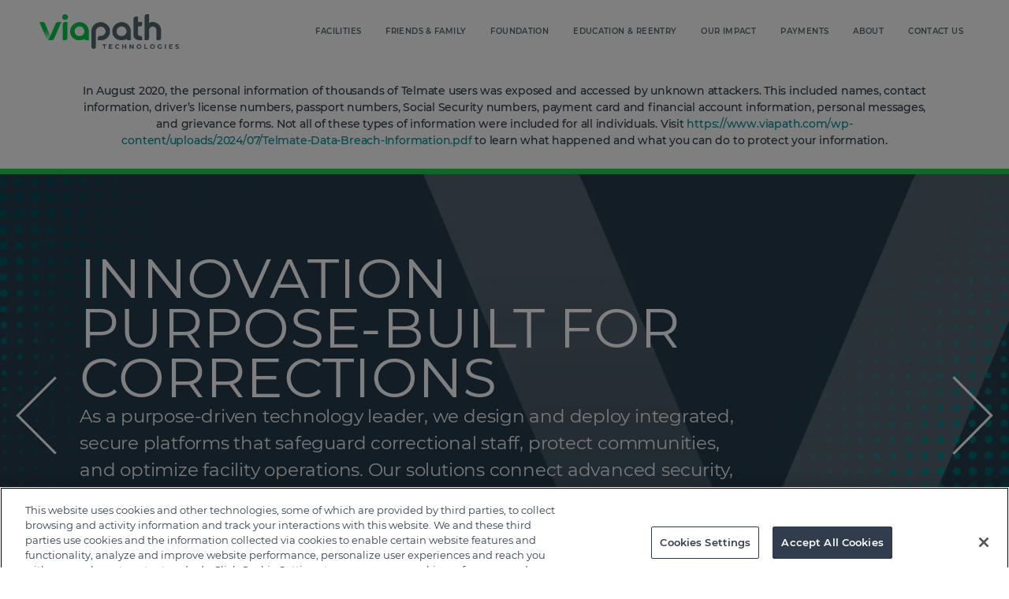

--- FILE ---
content_type: text/html; charset=UTF-8
request_url: https://www.gtl.net/4/
body_size: 13856
content:
<!DOCTYPE html>
<html dir="ltr" lang="en-US" prefix="og: https://ogp.me/ns#">
<head>
	<meta charset="UTF-8" />
	<meta http-equiv="X-UA-Compatible" content="IE=10" />
	<meta http-equiv="Content-type" content="text/html; charset=UTF-8">
	<link rel="profile" href="http://gmpg.org/xfn/11" />
	<link rel="pingback" href="https://www.gtl.net/xmlrpc.php" />
	<link rel="stylesheet" id="theme-fontawesome-css"  href="/wp-content/themes/vantage-child/font-awesome/css/font-awesome.min.css?ver=9.9.9.9.34" type="text/css" media="all" />
	<link rel="stylesheet" id="theme-frontend-extensions-css"  href="/wp-content/themes/vantage-child/extensions.css?ver=9.9.9.9.33" type="text/css" media="all" />
	<title>4 | GTL</title>
	<style>img:is([sizes="auto" i], [sizes^="auto," i]) { contain-intrinsic-size: 3000px 1500px }</style>
	
		<!-- All in One SEO 4.9.0 - aioseo.com -->
	<meta name="robots" content="max-image-preview:large" />
	<meta name="author" content="Jim M"/>
	<link rel="canonical" href="https://www.gtl.net/4/" />
	<meta name="generator" content="All in One SEO (AIOSEO) 4.9.0" />
		<meta property="og:locale" content="en_US" />
		<meta property="og:site_name" content="GTL | The Corrections Innovation Leader" />
		<meta property="og:type" content="article" />
		<meta property="og:title" content="4 | GTL" />
		<meta property="og:url" content="https://www.gtl.net/4/" />
		<meta property="article:published_time" content="2016-03-08T13:00:35+00:00" />
		<meta property="article:modified_time" content="2016-03-08T13:00:35+00:00" />
		<meta name="twitter:card" content="summary" />
		<meta name="twitter:title" content="4 | GTL" />
		<script type="application/ld+json" class="aioseo-schema">
			{"@context":"https:\/\/schema.org","@graph":[{"@type":"BreadcrumbList","@id":"https:\/\/www.gtl.net\/4\/#breadcrumblist","itemListElement":[{"@type":"ListItem","@id":"https:\/\/www.gtl.net#listItem","position":1,"name":"Home","item":"https:\/\/www.gtl.net","nextItem":{"@type":"ListItem","@id":"https:\/\/www.gtl.net\/4\/#listItem","name":"4"}},{"@type":"ListItem","@id":"https:\/\/www.gtl.net\/4\/#listItem","position":2,"name":"4","previousItem":{"@type":"ListItem","@id":"https:\/\/www.gtl.net#listItem","name":"Home"}}]},{"@type":"ItemPage","@id":"https:\/\/www.gtl.net\/4\/#itempage","url":"https:\/\/www.gtl.net\/4\/","name":"4 | GTL","inLanguage":"en-US","isPartOf":{"@id":"https:\/\/www.gtl.net\/#website"},"breadcrumb":{"@id":"https:\/\/www.gtl.net\/4\/#breadcrumblist"},"author":{"@id":"https:\/\/www.gtl.net\/author\/gtl-admin\/#author"},"creator":{"@id":"https:\/\/www.gtl.net\/author\/gtl-admin\/#author"},"datePublished":"2016-03-08T08:00:35-04:00","dateModified":"2016-03-08T08:00:35-04:00"},{"@type":"Organization","@id":"https:\/\/www.gtl.net\/#organization","name":"GTL","description":"The Corrections Innovation Leader","url":"https:\/\/www.gtl.net\/"},{"@type":"Person","@id":"https:\/\/www.gtl.net\/author\/gtl-admin\/#author","url":"https:\/\/www.gtl.net\/author\/gtl-admin\/","name":"Jim M","image":{"@type":"ImageObject","@id":"https:\/\/www.gtl.net\/4\/#authorImage","url":"https:\/\/secure.gravatar.com\/avatar\/dcd68487f36656726317cff1da123e61066a281e5e64709382b9971e65b8e75f?s=96&d=blank&r=g","width":96,"height":96,"caption":"Jim M"}},{"@type":"WebSite","@id":"https:\/\/www.gtl.net\/#website","url":"https:\/\/www.gtl.net\/","name":"GTL","description":"The Corrections Innovation Leader","inLanguage":"en-US","publisher":{"@id":"https:\/\/www.gtl.net\/#organization"}}]}
		</script>
		<!-- All in One SEO -->

<link rel='dns-prefetch' href='//static.addtoany.com' />
<link rel="alternate" type="application/rss+xml" title="GTL &raquo; Feed" href="https://www.gtl.net/feed/" />
<link rel="alternate" type="application/rss+xml" title="GTL &raquo; Comments Feed" href="https://www.gtl.net/comments/feed/" />
<script type="fd337a13b6bf8b888d35119d-text/javascript">
/* <![CDATA[ */
window._wpemojiSettings = {"baseUrl":"https:\/\/s.w.org\/images\/core\/emoji\/16.0.1\/72x72\/","ext":".png","svgUrl":"https:\/\/s.w.org\/images\/core\/emoji\/16.0.1\/svg\/","svgExt":".svg","source":{"concatemoji":"https:\/\/www.gtl.net\/wp-includes\/js\/wp-emoji-release.min.js?ver=f6453d4bdee99ae394970fde755c49a2"}};
/*! This file is auto-generated */
!function(s,n){var o,i,e;function c(e){try{var t={supportTests:e,timestamp:(new Date).valueOf()};sessionStorage.setItem(o,JSON.stringify(t))}catch(e){}}function p(e,t,n){e.clearRect(0,0,e.canvas.width,e.canvas.height),e.fillText(t,0,0);var t=new Uint32Array(e.getImageData(0,0,e.canvas.width,e.canvas.height).data),a=(e.clearRect(0,0,e.canvas.width,e.canvas.height),e.fillText(n,0,0),new Uint32Array(e.getImageData(0,0,e.canvas.width,e.canvas.height).data));return t.every(function(e,t){return e===a[t]})}function u(e,t){e.clearRect(0,0,e.canvas.width,e.canvas.height),e.fillText(t,0,0);for(var n=e.getImageData(16,16,1,1),a=0;a<n.data.length;a++)if(0!==n.data[a])return!1;return!0}function f(e,t,n,a){switch(t){case"flag":return n(e,"\ud83c\udff3\ufe0f\u200d\u26a7\ufe0f","\ud83c\udff3\ufe0f\u200b\u26a7\ufe0f")?!1:!n(e,"\ud83c\udde8\ud83c\uddf6","\ud83c\udde8\u200b\ud83c\uddf6")&&!n(e,"\ud83c\udff4\udb40\udc67\udb40\udc62\udb40\udc65\udb40\udc6e\udb40\udc67\udb40\udc7f","\ud83c\udff4\u200b\udb40\udc67\u200b\udb40\udc62\u200b\udb40\udc65\u200b\udb40\udc6e\u200b\udb40\udc67\u200b\udb40\udc7f");case"emoji":return!a(e,"\ud83e\udedf")}return!1}function g(e,t,n,a){var r="undefined"!=typeof WorkerGlobalScope&&self instanceof WorkerGlobalScope?new OffscreenCanvas(300,150):s.createElement("canvas"),o=r.getContext("2d",{willReadFrequently:!0}),i=(o.textBaseline="top",o.font="600 32px Arial",{});return e.forEach(function(e){i[e]=t(o,e,n,a)}),i}function t(e){var t=s.createElement("script");t.src=e,t.defer=!0,s.head.appendChild(t)}"undefined"!=typeof Promise&&(o="wpEmojiSettingsSupports",i=["flag","emoji"],n.supports={everything:!0,everythingExceptFlag:!0},e=new Promise(function(e){s.addEventListener("DOMContentLoaded",e,{once:!0})}),new Promise(function(t){var n=function(){try{var e=JSON.parse(sessionStorage.getItem(o));if("object"==typeof e&&"number"==typeof e.timestamp&&(new Date).valueOf()<e.timestamp+604800&&"object"==typeof e.supportTests)return e.supportTests}catch(e){}return null}();if(!n){if("undefined"!=typeof Worker&&"undefined"!=typeof OffscreenCanvas&&"undefined"!=typeof URL&&URL.createObjectURL&&"undefined"!=typeof Blob)try{var e="postMessage("+g.toString()+"("+[JSON.stringify(i),f.toString(),p.toString(),u.toString()].join(",")+"));",a=new Blob([e],{type:"text/javascript"}),r=new Worker(URL.createObjectURL(a),{name:"wpTestEmojiSupports"});return void(r.onmessage=function(e){c(n=e.data),r.terminate(),t(n)})}catch(e){}c(n=g(i,f,p,u))}t(n)}).then(function(e){for(var t in e)n.supports[t]=e[t],n.supports.everything=n.supports.everything&&n.supports[t],"flag"!==t&&(n.supports.everythingExceptFlag=n.supports.everythingExceptFlag&&n.supports[t]);n.supports.everythingExceptFlag=n.supports.everythingExceptFlag&&!n.supports.flag,n.DOMReady=!1,n.readyCallback=function(){n.DOMReady=!0}}).then(function(){return e}).then(function(){var e;n.supports.everything||(n.readyCallback(),(e=n.source||{}).concatemoji?t(e.concatemoji):e.wpemoji&&e.twemoji&&(t(e.twemoji),t(e.wpemoji)))}))}((window,document),window._wpemojiSettings);
/* ]]> */
</script>
<link rel='stylesheet' id='jquery.prettyphoto-css' href='https://www.gtl.net/wp-content/plugins/wp-video-lightbox/css/prettyPhoto.css?ver=f6453d4bdee99ae394970fde755c49a2' type='text/css' media='all' />
<link rel='stylesheet' id='video-lightbox-css' href='https://www.gtl.net/wp-content/plugins/wp-video-lightbox/wp-video-lightbox.css?ver=f6453d4bdee99ae394970fde755c49a2' type='text/css' media='all' />
<style id='wp-emoji-styles-inline-css' type='text/css'>

	img.wp-smiley, img.emoji {
		display: inline !important;
		border: none !important;
		box-shadow: none !important;
		height: 1em !important;
		width: 1em !important;
		margin: 0 0.07em !important;
		vertical-align: -0.1em !important;
		background: none !important;
		padding: 0 !important;
	}
</style>
<link rel='stylesheet' id='wp-block-library-css' href='https://www.gtl.net/wp-includes/css/dist/block-library/style.min.css?ver=f6453d4bdee99ae394970fde755c49a2' type='text/css' media='all' />
<style id='classic-theme-styles-inline-css' type='text/css'>
/*! This file is auto-generated */
.wp-block-button__link{color:#fff;background-color:#32373c;border-radius:9999px;box-shadow:none;text-decoration:none;padding:calc(.667em + 2px) calc(1.333em + 2px);font-size:1.125em}.wp-block-file__button{background:#32373c;color:#fff;text-decoration:none}
</style>
<link rel='stylesheet' id='aioseo/css/src/vue/standalone/blocks/table-of-contents/global.scss-css' href='https://www.gtl.net/wp-content/plugins/all-in-one-seo-pack/dist/Lite/assets/css/table-of-contents/global.e90f6d47.css?ver=4.9.0' type='text/css' media='all' />
<style id='global-styles-inline-css' type='text/css'>
:root{--wp--preset--aspect-ratio--square: 1;--wp--preset--aspect-ratio--4-3: 4/3;--wp--preset--aspect-ratio--3-4: 3/4;--wp--preset--aspect-ratio--3-2: 3/2;--wp--preset--aspect-ratio--2-3: 2/3;--wp--preset--aspect-ratio--16-9: 16/9;--wp--preset--aspect-ratio--9-16: 9/16;--wp--preset--color--black: #000000;--wp--preset--color--cyan-bluish-gray: #abb8c3;--wp--preset--color--white: #ffffff;--wp--preset--color--pale-pink: #f78da7;--wp--preset--color--vivid-red: #cf2e2e;--wp--preset--color--luminous-vivid-orange: #ff6900;--wp--preset--color--luminous-vivid-amber: #fcb900;--wp--preset--color--light-green-cyan: #7bdcb5;--wp--preset--color--vivid-green-cyan: #00d084;--wp--preset--color--pale-cyan-blue: #8ed1fc;--wp--preset--color--vivid-cyan-blue: #0693e3;--wp--preset--color--vivid-purple: #9b51e0;--wp--preset--gradient--vivid-cyan-blue-to-vivid-purple: linear-gradient(135deg,rgba(6,147,227,1) 0%,rgb(155,81,224) 100%);--wp--preset--gradient--light-green-cyan-to-vivid-green-cyan: linear-gradient(135deg,rgb(122,220,180) 0%,rgb(0,208,130) 100%);--wp--preset--gradient--luminous-vivid-amber-to-luminous-vivid-orange: linear-gradient(135deg,rgba(252,185,0,1) 0%,rgba(255,105,0,1) 100%);--wp--preset--gradient--luminous-vivid-orange-to-vivid-red: linear-gradient(135deg,rgba(255,105,0,1) 0%,rgb(207,46,46) 100%);--wp--preset--gradient--very-light-gray-to-cyan-bluish-gray: linear-gradient(135deg,rgb(238,238,238) 0%,rgb(169,184,195) 100%);--wp--preset--gradient--cool-to-warm-spectrum: linear-gradient(135deg,rgb(74,234,220) 0%,rgb(151,120,209) 20%,rgb(207,42,186) 40%,rgb(238,44,130) 60%,rgb(251,105,98) 80%,rgb(254,248,76) 100%);--wp--preset--gradient--blush-light-purple: linear-gradient(135deg,rgb(255,206,236) 0%,rgb(152,150,240) 100%);--wp--preset--gradient--blush-bordeaux: linear-gradient(135deg,rgb(254,205,165) 0%,rgb(254,45,45) 50%,rgb(107,0,62) 100%);--wp--preset--gradient--luminous-dusk: linear-gradient(135deg,rgb(255,203,112) 0%,rgb(199,81,192) 50%,rgb(65,88,208) 100%);--wp--preset--gradient--pale-ocean: linear-gradient(135deg,rgb(255,245,203) 0%,rgb(182,227,212) 50%,rgb(51,167,181) 100%);--wp--preset--gradient--electric-grass: linear-gradient(135deg,rgb(202,248,128) 0%,rgb(113,206,126) 100%);--wp--preset--gradient--midnight: linear-gradient(135deg,rgb(2,3,129) 0%,rgb(40,116,252) 100%);--wp--preset--font-size--small: 13px;--wp--preset--font-size--medium: 20px;--wp--preset--font-size--large: 36px;--wp--preset--font-size--x-large: 42px;--wp--preset--spacing--20: 0.44rem;--wp--preset--spacing--30: 0.67rem;--wp--preset--spacing--40: 1rem;--wp--preset--spacing--50: 1.5rem;--wp--preset--spacing--60: 2.25rem;--wp--preset--spacing--70: 3.38rem;--wp--preset--spacing--80: 5.06rem;--wp--preset--shadow--natural: 6px 6px 9px rgba(0, 0, 0, 0.2);--wp--preset--shadow--deep: 12px 12px 50px rgba(0, 0, 0, 0.4);--wp--preset--shadow--sharp: 6px 6px 0px rgba(0, 0, 0, 0.2);--wp--preset--shadow--outlined: 6px 6px 0px -3px rgba(255, 255, 255, 1), 6px 6px rgba(0, 0, 0, 1);--wp--preset--shadow--crisp: 6px 6px 0px rgba(0, 0, 0, 1);}:where(.is-layout-flex){gap: 0.5em;}:where(.is-layout-grid){gap: 0.5em;}body .is-layout-flex{display: flex;}.is-layout-flex{flex-wrap: wrap;align-items: center;}.is-layout-flex > :is(*, div){margin: 0;}body .is-layout-grid{display: grid;}.is-layout-grid > :is(*, div){margin: 0;}:where(.wp-block-columns.is-layout-flex){gap: 2em;}:where(.wp-block-columns.is-layout-grid){gap: 2em;}:where(.wp-block-post-template.is-layout-flex){gap: 1.25em;}:where(.wp-block-post-template.is-layout-grid){gap: 1.25em;}.has-black-color{color: var(--wp--preset--color--black) !important;}.has-cyan-bluish-gray-color{color: var(--wp--preset--color--cyan-bluish-gray) !important;}.has-white-color{color: var(--wp--preset--color--white) !important;}.has-pale-pink-color{color: var(--wp--preset--color--pale-pink) !important;}.has-vivid-red-color{color: var(--wp--preset--color--vivid-red) !important;}.has-luminous-vivid-orange-color{color: var(--wp--preset--color--luminous-vivid-orange) !important;}.has-luminous-vivid-amber-color{color: var(--wp--preset--color--luminous-vivid-amber) !important;}.has-light-green-cyan-color{color: var(--wp--preset--color--light-green-cyan) !important;}.has-vivid-green-cyan-color{color: var(--wp--preset--color--vivid-green-cyan) !important;}.has-pale-cyan-blue-color{color: var(--wp--preset--color--pale-cyan-blue) !important;}.has-vivid-cyan-blue-color{color: var(--wp--preset--color--vivid-cyan-blue) !important;}.has-vivid-purple-color{color: var(--wp--preset--color--vivid-purple) !important;}.has-black-background-color{background-color: var(--wp--preset--color--black) !important;}.has-cyan-bluish-gray-background-color{background-color: var(--wp--preset--color--cyan-bluish-gray) !important;}.has-white-background-color{background-color: var(--wp--preset--color--white) !important;}.has-pale-pink-background-color{background-color: var(--wp--preset--color--pale-pink) !important;}.has-vivid-red-background-color{background-color: var(--wp--preset--color--vivid-red) !important;}.has-luminous-vivid-orange-background-color{background-color: var(--wp--preset--color--luminous-vivid-orange) !important;}.has-luminous-vivid-amber-background-color{background-color: var(--wp--preset--color--luminous-vivid-amber) !important;}.has-light-green-cyan-background-color{background-color: var(--wp--preset--color--light-green-cyan) !important;}.has-vivid-green-cyan-background-color{background-color: var(--wp--preset--color--vivid-green-cyan) !important;}.has-pale-cyan-blue-background-color{background-color: var(--wp--preset--color--pale-cyan-blue) !important;}.has-vivid-cyan-blue-background-color{background-color: var(--wp--preset--color--vivid-cyan-blue) !important;}.has-vivid-purple-background-color{background-color: var(--wp--preset--color--vivid-purple) !important;}.has-black-border-color{border-color: var(--wp--preset--color--black) !important;}.has-cyan-bluish-gray-border-color{border-color: var(--wp--preset--color--cyan-bluish-gray) !important;}.has-white-border-color{border-color: var(--wp--preset--color--white) !important;}.has-pale-pink-border-color{border-color: var(--wp--preset--color--pale-pink) !important;}.has-vivid-red-border-color{border-color: var(--wp--preset--color--vivid-red) !important;}.has-luminous-vivid-orange-border-color{border-color: var(--wp--preset--color--luminous-vivid-orange) !important;}.has-luminous-vivid-amber-border-color{border-color: var(--wp--preset--color--luminous-vivid-amber) !important;}.has-light-green-cyan-border-color{border-color: var(--wp--preset--color--light-green-cyan) !important;}.has-vivid-green-cyan-border-color{border-color: var(--wp--preset--color--vivid-green-cyan) !important;}.has-pale-cyan-blue-border-color{border-color: var(--wp--preset--color--pale-cyan-blue) !important;}.has-vivid-cyan-blue-border-color{border-color: var(--wp--preset--color--vivid-cyan-blue) !important;}.has-vivid-purple-border-color{border-color: var(--wp--preset--color--vivid-purple) !important;}.has-vivid-cyan-blue-to-vivid-purple-gradient-background{background: var(--wp--preset--gradient--vivid-cyan-blue-to-vivid-purple) !important;}.has-light-green-cyan-to-vivid-green-cyan-gradient-background{background: var(--wp--preset--gradient--light-green-cyan-to-vivid-green-cyan) !important;}.has-luminous-vivid-amber-to-luminous-vivid-orange-gradient-background{background: var(--wp--preset--gradient--luminous-vivid-amber-to-luminous-vivid-orange) !important;}.has-luminous-vivid-orange-to-vivid-red-gradient-background{background: var(--wp--preset--gradient--luminous-vivid-orange-to-vivid-red) !important;}.has-very-light-gray-to-cyan-bluish-gray-gradient-background{background: var(--wp--preset--gradient--very-light-gray-to-cyan-bluish-gray) !important;}.has-cool-to-warm-spectrum-gradient-background{background: var(--wp--preset--gradient--cool-to-warm-spectrum) !important;}.has-blush-light-purple-gradient-background{background: var(--wp--preset--gradient--blush-light-purple) !important;}.has-blush-bordeaux-gradient-background{background: var(--wp--preset--gradient--blush-bordeaux) !important;}.has-luminous-dusk-gradient-background{background: var(--wp--preset--gradient--luminous-dusk) !important;}.has-pale-ocean-gradient-background{background: var(--wp--preset--gradient--pale-ocean) !important;}.has-electric-grass-gradient-background{background: var(--wp--preset--gradient--electric-grass) !important;}.has-midnight-gradient-background{background: var(--wp--preset--gradient--midnight) !important;}.has-small-font-size{font-size: var(--wp--preset--font-size--small) !important;}.has-medium-font-size{font-size: var(--wp--preset--font-size--medium) !important;}.has-large-font-size{font-size: var(--wp--preset--font-size--large) !important;}.has-x-large-font-size{font-size: var(--wp--preset--font-size--x-large) !important;}
:where(.wp-block-post-template.is-layout-flex){gap: 1.25em;}:where(.wp-block-post-template.is-layout-grid){gap: 1.25em;}
:where(.wp-block-columns.is-layout-flex){gap: 2em;}:where(.wp-block-columns.is-layout-grid){gap: 2em;}
:root :where(.wp-block-pullquote){font-size: 1.5em;line-height: 1.6;}
</style>
<link rel='stylesheet' id='contact-form-7-css' href='https://www.gtl.net/wp-content/plugins/contact-form-7/includes/css/styles.css?ver=6.1.3' type='text/css' media='all' />
<link rel='stylesheet' id='page-list-style-css' href='https://www.gtl.net/wp-content/plugins/page-list/css/page-list.css?ver=5.9' type='text/css' media='all' />
<link rel='stylesheet' id='wpsm_tabs_r-font-awesome-front-css' href='https://www.gtl.net/wp-content/plugins/tabs-responsive/assets/css/font-awesome/css/font-awesome.min.css?ver=f6453d4bdee99ae394970fde755c49a2' type='text/css' media='all' />
<link rel='stylesheet' id='wpsm_tabs_r_bootstrap-front-css' href='https://www.gtl.net/wp-content/plugins/tabs-responsive/assets/css/bootstrap-front.css?ver=f6453d4bdee99ae394970fde755c49a2' type='text/css' media='all' />
<link rel='stylesheet' id='wpsm_tabs_r_animate-css' href='https://www.gtl.net/wp-content/plugins/tabs-responsive/assets/css/animate.css?ver=f6453d4bdee99ae394970fde755c49a2' type='text/css' media='all' />
<link rel='stylesheet' id='megamenu-css' href='https://www.gtl.net/wp-content/uploads/maxmegamenu/style.css?ver=037862' type='text/css' media='all' />
<link rel='stylesheet' id='dashicons-css' href='https://www.gtl.net/wp-includes/css/dashicons.min.css?ver=f6453d4bdee99ae394970fde755c49a2' type='text/css' media='all' />
<link rel='stylesheet' id='parent-style-css' href='https://www.gtl.net/wp-content/themes/vantage/style.css?ver=f6453d4bdee99ae394970fde755c49a2' type='text/css' media='all' />
<link rel='stylesheet' id='child-style-css' href='https://www.gtl.net/wp-content/themes/vantage-child/style.css' type='text/css' media='all' />
<link rel='stylesheet' id='vantage-style-css' href='https://www.gtl.net/wp-content/themes/vantage-child/style.css?ver=1.20.32' type='text/css' media='all' />
<link rel='stylesheet' id='font-awesome-css' href='https://www.gtl.net/wp-content/themes/vantage/fontawesome/css/font-awesome.css?ver=4.6.2' type='text/css' media='all' />
<link rel='stylesheet' id='siteorigin-mobilenav-css' href='https://www.gtl.net/wp-content/themes/vantage/inc/mobilenav/css/mobilenav.css?ver=1.20.32' type='text/css' media='all' />
<link rel='stylesheet' id='video-js-css' href='https://www.gtl.net/wp-content/plugins/video-embed-thumbnail-generator/video-js/video-js.min.css?ver=7.14.3' type='text/css' media='all' />
<link rel='stylesheet' id='video-js-kg-skin-css' href='https://www.gtl.net/wp-content/plugins/video-embed-thumbnail-generator/video-js/kg-video-js-skin.css?ver=4.10.3' type='text/css' media='all' />
<link rel='stylesheet' id='kgvid_video_styles-css' href='https://www.gtl.net/wp-content/plugins/video-embed-thumbnail-generator/src/public/css/videopack-styles.css?ver=4.10.3' type='text/css' media='all' />
<link rel='stylesheet' id='addtoany-css' href='https://www.gtl.net/wp-content/plugins/add-to-any/addtoany.min.css?ver=1.16' type='text/css' media='all' />
<link rel='stylesheet' id='cf7cf-style-css' href='https://www.gtl.net/wp-content/plugins/cf7-conditional-fields/style.css?ver=2.6.6' type='text/css' media='all' />
<link rel='stylesheet' id='__EPYT__style-css' href='https://www.gtl.net/wp-content/plugins/youtube-embed-plus-pro/styles/ytprefs.min.css?ver=f6453d4bdee99ae394970fde755c49a2' type='text/css' media='all' />
<style id='__EPYT__style-inline-css' type='text/css'>

                .epyt-gallery-thumb {
                        width: 33.333%;
                }
                
</style>
<!--n2css--><!--n2js--><script type="fd337a13b6bf8b888d35119d-text/javascript" src="https://www.gtl.net/wp-includes/js/jquery/jquery.min.js?ver=3.7.1" id="jquery-core-js"></script>
<script type="fd337a13b6bf8b888d35119d-text/javascript" src="https://www.gtl.net/wp-includes/js/jquery/jquery-migrate.min.js?ver=3.4.1" id="jquery-migrate-js"></script>
<script type="fd337a13b6bf8b888d35119d-text/javascript" src="https://www.gtl.net/wp-content/plugins/wp-video-lightbox/js/jquery.prettyPhoto.js?ver=3.1.6" id="jquery.prettyphoto-js"></script>
<script type="fd337a13b6bf8b888d35119d-text/javascript" id="video-lightbox-js-extra">
/* <![CDATA[ */
var vlpp_vars = {"prettyPhoto_rel":"wp-video-lightbox","animation_speed":"fast","slideshow":"5000","autoplay_slideshow":"false","opacity":"0.80","show_title":"true","allow_resize":"true","allow_expand":"true","default_width":"640","default_height":"480","counter_separator_label":"\/","theme":"pp_default","horizontal_padding":"20","hideflash":"false","wmode":"opaque","autoplay":"false","modal":"false","deeplinking":"false","overlay_gallery":"true","overlay_gallery_max":"30","keyboard_shortcuts":"true","ie6_fallback":"true"};
/* ]]> */
</script>
<script type="fd337a13b6bf8b888d35119d-text/javascript" src="https://www.gtl.net/wp-content/plugins/wp-video-lightbox/js/video-lightbox.js?ver=3.1.6" id="video-lightbox-js"></script>
<script type="fd337a13b6bf8b888d35119d-text/javascript" src="https://www.gtl.net/wp-includes/js/tinymce/tinymce.min.js?ver=49110-20250317" id="wp-tinymce-root-js"></script>
<script type="fd337a13b6bf8b888d35119d-text/javascript" src="https://www.gtl.net/wp-includes/js/tinymce/plugins/compat3x/plugin.min.js?ver=49110-20250317" id="wp-tinymce-js"></script>
<script type="fd337a13b6bf8b888d35119d-text/javascript" id="addtoany-core-js-before">
/* <![CDATA[ */
window.a2a_config=window.a2a_config||{};a2a_config.callbacks=[];a2a_config.overlays=[];a2a_config.templates={};
/* ]]> */
</script>
<script type="fd337a13b6bf8b888d35119d-text/javascript" defer src="https://static.addtoany.com/menu/page.js" id="addtoany-core-js"></script>
<script type="fd337a13b6bf8b888d35119d-text/javascript" defer src="https://www.gtl.net/wp-content/plugins/add-to-any/addtoany.min.js?ver=1.1" id="addtoany-jquery-js"></script>
<script type="fd337a13b6bf8b888d35119d-text/javascript" src="https://www.gtl.net/wp-content/plugins/stop-user-enumeration/frontend/js/frontend.js?ver=1.7.5" id="stop-user-enumeration-js" defer="defer" data-wp-strategy="defer"></script>
<script type="fd337a13b6bf8b888d35119d-text/javascript" src="https://www.gtl.net/wp-content/themes/vantage-child/js/jquery.leanModal.min.js?ver=f6453d4bdee99ae394970fde755c49a2" id="custom-leanModal-js-scripts-js"></script>
<script type="fd337a13b6bf8b888d35119d-text/javascript" src="https://www.gtl.net/wp-content/themes/vantage/js/jquery.flexslider.min.js?ver=2.1" id="jquery-flexslider-js"></script>
<script type="fd337a13b6bf8b888d35119d-text/javascript" src="https://www.gtl.net/wp-content/themes/vantage/js/jquery.touchSwipe.min.js?ver=1.6.6" id="jquery-touchswipe-js"></script>
<script type="fd337a13b6bf8b888d35119d-text/javascript" id="vantage-main-js-extra">
/* <![CDATA[ */
var vantage = {"fitvids":"1"};
/* ]]> */
</script>
<script type="fd337a13b6bf8b888d35119d-text/javascript" src="https://www.gtl.net/wp-content/themes/vantage/js/jquery.theme-main.min.js?ver=1.20.32" id="vantage-main-js"></script>
<script type="fd337a13b6bf8b888d35119d-text/javascript" src="https://www.gtl.net/wp-content/themes/vantage/js/jquery.fitvids.min.js?ver=1.0" id="jquery-fitvids-js"></script>
<script type="fd337a13b6bf8b888d35119d-text/javascript" src="https://www.gtl.net/wp-content/themes/vantage/js/keyboard-image-navigation.min.js?ver=20120202" id="vantage-keyboard-image-navigation-js"></script>
<!--[if lt IE 9]>
<script type="text/javascript" src="https://www.gtl.net/wp-content/themes/vantage/js/html5.min.js?ver=3.7.3" id="vantage-html5-js"></script>
<![endif]-->
<!--[if (gte IE 6)&(lte IE 8)]>
<script type="text/javascript" src="https://www.gtl.net/wp-content/themes/vantage/js/selectivizr.min.js?ver=1.0.3b" id="vantage-selectivizr-js"></script>
<![endif]-->
<script type="fd337a13b6bf8b888d35119d-text/javascript" id="siteorigin-mobilenav-js-extra">
/* <![CDATA[ */
var mobileNav = {"search":"","text":{"navigate":"Menu","back":"Back","close":"Close"},"nextIconUrl":"https:\/\/www.gtl.net\/wp-content\/themes\/vantage\/inc\/mobilenav\/images\/next.png","mobileMenuClose":"<i class=\"fa fa-times\"><\/i>"};
/* ]]> */
</script>
<script type="fd337a13b6bf8b888d35119d-text/javascript" src="https://www.gtl.net/wp-content/themes/vantage/inc/mobilenav/js/mobilenav.min.js?ver=1.20.32" id="siteorigin-mobilenav-js"></script>
<script type="fd337a13b6bf8b888d35119d-text/javascript" id="__ytprefs__-js-extra">
/* <![CDATA[ */
var _EPYT_ = {"ajaxurl":"https:\/\/www.gtl.net\/wp-admin\/admin-ajax.php","security":"c2d2229d49","gallery_scrolloffset":"20","eppathtoscripts":"https:\/\/www.gtl.net\/wp-content\/plugins\/youtube-embed-plus-pro\/scripts\/","epresponsiveselector":"[\"iframe.__youtube_prefs_widget__\"]","epdovol":"1","version":"11.8.6.1","evselector":"iframe.__youtube_prefs__[src], iframe[src*=\"youtube.com\/embed\/\"], iframe[src*=\"youtube-nocookie.com\/embed\/\"]","ajax_compat":"","stopMobileBuffer":"1"};
/* ]]> */
</script>
<script type="fd337a13b6bf8b888d35119d-text/javascript" src="https://www.gtl.net/wp-content/plugins/youtube-embed-plus-pro/scripts/ytprefs.min.js?ver=f6453d4bdee99ae394970fde755c49a2" id="__ytprefs__-js"></script>
<link rel="https://api.w.org/" href="https://www.gtl.net/wp-json/" /><link rel="alternate" title="JSON" type="application/json" href="https://www.gtl.net/wp-json/wp/v2/media/2209" /><link rel="EditURI" type="application/rsd+xml" title="RSD" href="https://www.gtl.net/xmlrpc.php?rsd" />
<link rel='shortlink' href='https://www.gtl.net/?p=2209' />
<link rel="alternate" title="oEmbed (JSON)" type="application/json+oembed" href="https://www.gtl.net/wp-json/oembed/1.0/embed?url=https%3A%2F%2Fwww.gtl.net%2F4%2F" />
<link rel="alternate" title="oEmbed (XML)" type="text/xml+oembed" href="https://www.gtl.net/wp-json/oembed/1.0/embed?url=https%3A%2F%2Fwww.gtl.net%2F4%2F&#038;format=xml" />
<script type="fd337a13b6bf8b888d35119d-text/javascript">
            WP_VIDEO_LIGHTBOX_VERSION="1.9.12";
            WP_VID_LIGHTBOX_URL="https://www.gtl.net/wp-content/plugins/wp-video-lightbox";
                        function wpvl_paramReplace(name, string, value) {
                // Find the param with regex
                // Grab the first character in the returned string (should be ? or &)
                // Replace our href string with our new value, passing on the name and delimeter

                var re = new RegExp("[\?&]" + name + "=([^&#]*)");
                var matches = re.exec(string);
                var newString;

                if (matches === null) {
                    // if there are no params, append the parameter
                    newString = string + '?' + name + '=' + value;
                } else {
                    var delimeter = matches[0].charAt(0);
                    newString = string.replace(re, delimeter + name + "=" + value);
                }
                return newString;
            }
            </script><script type="fd337a13b6bf8b888d35119d-text/javascript" src="//www.gtl.net/?wordfence_syncAttackData=1769454503.14" async></script><meta name="viewport" content="width=device-width, initial-scale=1" />			<style type="text/css">
				.so-mobilenav-mobile + * { display: none; }
				@media screen and (max-width: 480px) { .so-mobilenav-mobile + * { display: block; } .so-mobilenav-standard + * { display: none; } .site-navigation #search-icon { display: none; } .has-menu-search .main-navigation ul { margin-right: 0 !important; }
				
									.masthead-logo-in-menu .full-container { display: flex; justify-content: space-between; }
								}
			</style>
		<script type="fd337a13b6bf8b888d35119d-text/javascript">window.location.replace("https://www.viapath.com");</script><script type="fd337a13b6bf8b888d35119d-text/javascript" id="sns_global_scripts_in_head">(function (w,d,t) {
_ml = w._ml || {};
_ml.eid = '50111';
var s, cd, tag; s = d.getElementsByTagName(t)[0]; cd = new Date();
tag = d.createElement(t); tag.async = 1;
tag.src = 'https://ml314.com/tag.aspx?' + cd.getDate() + cd.getMonth();
s.parentNode.insertBefore(tag, s);
})(window,document,'script');</script>	<style type="text/css" media="screen">
		#footer-widgets .widget { width: 50%; }
		#masthead-widgets .widget { width: 100%; }
	</style>
	<style type="text/css" id="vantage-footer-widgets">#footer-widgets aside { width : 50%; }</style> <style type="text/css" id="customizer-css">#masthead.site-header .hgroup .site-title, #masthead.site-header.masthead-logo-in-menu .logo > .site-title { font-size: 21.6px } a.button, button, html input[type="button"], input[type="reset"], input[type="submit"], .post-navigation a, #image-navigation a, article.post .more-link, article.page .more-link, .paging-navigation a, .woocommerce #page-wrapper .button, .woocommerce a.button, .woocommerce .checkout-button, .woocommerce input.button, #infinite-handle span button { text-shadow: none } a.button, button, html input[type="button"], input[type="reset"], input[type="submit"], .post-navigation a, #image-navigation a, article.post .more-link, article.page .more-link, .paging-navigation a, .woocommerce #page-wrapper .button, .woocommerce a.button, .woocommerce .checkout-button, .woocommerce input.button, .woocommerce #respond input#submit.alt, .woocommerce a.button.alt, .woocommerce button.button.alt, .woocommerce input.button.alt, #infinite-handle span { -webkit-box-shadow: none; -moz-box-shadow: none; box-shadow: none } #main { background-color: #ffffff } </style><link rel="icon" href="https://www.gtl.net/wp-content/uploads/2022/03/gtl-favicon.png" sizes="32x32" />
<link rel="icon" href="https://www.gtl.net/wp-content/uploads/2022/03/gtl-favicon.png" sizes="192x192" />
<link rel="apple-touch-icon" href="https://www.gtl.net/wp-content/uploads/2022/03/gtl-favicon.png" />
<meta name="msapplication-TileImage" content="https://www.gtl.net/wp-content/uploads/2022/03/gtl-favicon.png" />
<!-- BEGIN Adobe Fonts for WordPress --><!-- END Adobe Fonts for WordPress -->		<style type="text/css" id="wp-custom-css">
			article.post .entry-header h1.entry-title, article.page .entry-header h1.entry-title {
	padding: 60px 0 0
}		</style>
		<style type="text/css">/** Mega Menu CSS: fs **/</style>

	<!-- Google Analytics -->
		<script type="fd337a13b6bf8b888d35119d-text/javascript">
			(function(i,s,o,g,r,a,m){i['GoogleAnalyticsObject']=r;i[r]=i[r]||function(){
			(i[r].q=i[r].q||[]).push(arguments)},i[r].l=1*new Date();a=s.createElement(o),
			m=s.getElementsByTagName(o)[0];a.async=1;a.src=g;m.parentNode.insertBefore(a,m)
			})(window,document,'script','//www.google-analytics.com/analytics.js','ga');
			
			ga('create', 'UA-9788052-8', 'auto');  // Replace with your property ID.
			ga('send', 'pageview');
	
		</script>
	<!-- End Google Analytics -->

	<!-- Hotjar Tracking Code for https://www.gtl.net -->
		<script type="fd337a13b6bf8b888d35119d-text/javascript">
		    (function(h,o,t,j,a,r){
		        h.hj=h.hj||function(){(h.hj.q=h.hj.q||[]).push(arguments)};
		        h._hjSettings={hjid:1282982,hjsv:6};
		        a=o.getElementsByTagName('head')[0];
		        r=o.createElement('script');r.async=1;
		        r.src=t+h._hjSettings.hjid+j+h._hjSettings.hjsv;
		        a.appendChild(r);
		    })(window,document,'https://static.hotjar.com/c/hotjar-','.js?sv=');
		</script>

</head>

<body class="attachment wp-singular attachment-template-default single single-attachment postid-2209 attachmentid-2209 attachment-png wp-theme-vantage wp-child-theme-vantage-child group-blog responsive layout-full no-js has-sidebar page-layout-default sidebar-position-none mobilenav">



<div id="page-wrapper">

	
	
		<div id="top-bar" class="clearfix">
    <div id="top-bar-background">
        <div class="full-container">
            <div id="top-bar-widgets" class="top-bar-sides">
            	<div id="header_social"><a class="linkedin so-mobilenav-standard" target="_blank" href="https://www.linkedin.com/company/gtl_corp/"><img src="/wp-content/themes/envision/lib/images/linkedin_header.png"></a><a class="facebook so-mobilenav-standard" target="_blank" href="https://www.facebook.com/GTLGlobalTelLink"><img src="/wp-content/themes/envision/lib/images/Facebook.png"></a><a class="twitter so-mobilenav-standard" target="_blank" href="https://twitter.com/GTLCorporate"><img src="/wp-content/themes/envision/lib/images/Twitter.png"></a><a class="funds_btn" target="_blank" href="https://web.connectnetwork.com/welcome-gtl/?utm_source=gtl.net%20Header%20Deposit%20Button&amp;utm_medium=Web&amp;utm_campaign=Deposit%20Funds%20Now%20to%20Choice%20Page">Deposit Funds Now!</a></div>
			</div>
        </div>
    </div>
</div><!-- /#top-bar -->
<header id="masthead" class="site-header masthead-logo-in-menu" role="banner">

	
<nav class="site-navigation main-navigation primary use-vantage-sticky-menu use-sticky-menu">

	<div class="full-container">
							<div class="logo-in-menu-wrapper">
				<a href="https://www.gtl.net/" title="GTL" rel="home" class="logo"><img src="https://www.gtl.net/wp-content/uploads/2020/03/logo_retina_v2.png"  class="logo-height-constrain"  width="343"  height="152"  alt="GTL Logo"  srcset="https://www.gtl.net/wp-content/uploads/2020/03/logo_retina_v2.png 2x"  /></a>
							</div>
		
		<div class="main-navigation-container">
			<div id="so-mobilenav-standard-1" data-id="1" class="so-mobilenav-standard"></div><div class="menu-main-menu-container"><ul id="menu-main-menu" class="menu"><li id="menu-item-1310" class="menu-item menu-item-type-post_type menu-item-object-page menu-item-has-children menu-item-1310"><a href="https://www.gtl.net/about-us/">About GTL</a>
<ul class="sub-menu">
	<li id="menu-item-5527" class="menu-item menu-item-type-post_type menu-item-object-page menu-item-5527"><a href="https://www.gtl.net/about-us/our-mission/">Our Mission</a></li>
	<li id="menu-item-2856" class="menu-item menu-item-type-post_type menu-item-object-page menu-item-2856"><a href="https://www.gtl.net/about-us/gtl_by_the_numbers/">GTL Leadership by the Numbers</a></li>
	<li id="menu-item-3106" class="menu-item menu-item-type-post_type menu-item-object-page menu-item-3106"><a href="https://www.gtl.net/about-us/patents/">GTL Patents</a></li>
	<li id="menu-item-1373" class="menu-item menu-item-type-post_type menu-item-object-page menu-item-has-children menu-item-1373"><a href="https://www.gtl.net/about-us/press-and-news/">Press and News</a>
	<ul class="sub-menu">
		<li id="menu-item-2605" class="menu-item menu-item-type-post_type menu-item-object-page menu-item-2605"><a href="https://www.gtl.net/about-us/press-and-news/">Corporate Press</a></li>
		<li id="menu-item-2604" class="menu-item menu-item-type-post_type menu-item-object-page menu-item-2604"><a href="https://www.gtl.net/media-coverage/">Media Coverage</a></li>
		<li id="menu-item-2096" class="menu-item menu-item-type-post_type menu-item-object-page current_page_parent menu-item-2096"><a href="https://www.gtl.net/about-us/blog/">Blog</a></li>
	</ul>
</li>
	<li id="menu-item-2860" class="menu-item menu-item-type-post_type menu-item-object-page menu-item-2860"><a href="https://www.gtl.net/about-us/technologyinmotion/">Technology In Motion</a></li>
</ul>
</li>
<li id="menu-item-1309" class="menu-item menu-item-type-post_type menu-item-object-page menu-item-has-children menu-item-1309"><a href="https://www.gtl.net/correctional-facility-services/">Solutions</a>
<ul class="sub-menu">
	<li id="menu-item-1323" class="menu-item menu-item-type-post_type menu-item-object-page menu-item-has-children menu-item-1323"><a href="https://www.gtl.net/correctional-facility-services/communication-solutions/">Communication Solutions</a>
	<ul class="sub-menu">
		<li id="menu-item-1446" class="menu-item menu-item-type-post_type menu-item-object-page menu-item-1446"><a href="https://www.gtl.net/correctional-facility-services/communication-solutions/inmate-messaging/">Inmate Messaging</a></li>
		<li id="menu-item-1448" class="menu-item menu-item-type-post_type menu-item-object-page menu-item-1448"><a href="https://www.gtl.net/correctional-facility-services/communication-solutions/inmate-telephone-systems/">Inmate Telephone Systems</a></li>
		<li id="menu-item-2203" class="menu-item menu-item-type-post_type menu-item-object-page menu-item-2203"><a href="https://www.gtl.net/correctional-facility-services/communication-solutions/inmate-voicemail/">Inmate Voice Mail</a></li>
		<li id="menu-item-1522" class="menu-item menu-item-type-post_type menu-item-object-page menu-item-1522"><a href="https://www.gtl.net/correctional-facility-services/communication-solutions/video-visitation/">Video Visitation</a></li>
		<li id="menu-item-1521" class="menu-item menu-item-type-post_type menu-item-object-page menu-item-1521"><a href="https://www.gtl.net/correctional-facility-services/communication-solutions/visitation-scheduling/">Visitation Scheduling</a></li>
	</ul>
</li>
	<li id="menu-item-5339" class="menu-item menu-item-type-post_type menu-item-object-page menu-item-has-children menu-item-5339"><a href="https://www.gtl.net/gtl-tablet-solutions/">GTL Tablet Solutions</a>
	<ul class="sub-menu">
		<li id="menu-item-5340" class="menu-item menu-item-type-post_type menu-item-object-page menu-item-5340"><a href="https://www.gtl.net/gtl-tablet-solutions/">GTL Tablet Solutions</a></li>
		<li id="menu-item-1553" class="menu-item menu-item-type-post_type menu-item-object-page menu-item-1553"><a href="https://www.gtl.net/correctional-facility-services/inmate-services/entertainment/">Entertainment</a></li>
	</ul>
</li>
	<li id="menu-item-5648" class="menu-item menu-item-type-post_type menu-item-object-page menu-item-has-children menu-item-5648"><a href="https://www.gtl.net/criminal-intelligence/">Intelligence Solutions</a>
	<ul class="sub-menu">
		<li id="menu-item-5649" class="menu-item menu-item-type-post_type menu-item-object-page menu-item-5649"><a href="https://www.gtl.net/crime-analysis/">Intelligence and Investigative Tools</a></li>
		<li id="menu-item-5650" class="menu-item menu-item-type-post_type menu-item-object-page menu-item-5650"><a href="https://www.gtl.net/digital-forensics/">Intelligence as a Service</a></li>
	</ul>
</li>
	<li id="menu-item-7156" class="menu-item menu-item-type-post_type menu-item-object-page menu-item-has-children menu-item-7156"><a href="https://www.gtl.net/correctional-facility-services/reentry/">Reentry Services</a>
	<ul class="sub-menu">
		<li id="menu-item-7157" class="menu-item menu-item-type-custom menu-item-object-custom menu-item-7157"><a href="/correctional-facility-services/reentry/#edu"><span class="icon"></span>GTL Education</a></li>
		<li id="menu-item-7158" class="menu-item menu-item-type-custom menu-item-object-custom menu-item-7158"><a href="/correctional-facility-services/reentry/#resources"><span class="icon"></span>GTL Resources</a></li>
	</ul>
</li>
	<li id="menu-item-1498" class="menu-item menu-item-type-post_type menu-item-object-page menu-item-1498"><a href="https://www.gtl.net/correctional-facility-services/enterprise-management-solutions/offender-management-system/">Offender Management System</a></li>
	<li id="menu-item-1497" class="menu-item menu-item-type-post_type menu-item-object-page menu-item-1497"><a href="https://www.gtl.net/correctional-facility-services/enterprise-management-solutions/oms-accounting/">GTL’s Facility Accounting System</a></li>
	<li id="menu-item-1495" class="menu-item menu-item-type-post_type menu-item-object-page menu-item-1495"><a href="https://www.gtl.net/correctional-facility-services/enterprise-management-solutions/virtual-receptionist/">Virtual Receptionist</a></li>
	<li id="menu-item-1341" class="menu-item menu-item-type-post_type menu-item-object-page menu-item-has-children menu-item-1341"><a href="https://www.gtl.net/correctional-facility-services/inmate-services/">Inmate Services</a>
	<ul class="sub-menu">
		<li id="menu-item-1447" class="menu-item menu-item-type-post_type menu-item-object-page menu-item-1447"><a href="https://www.gtl.net/correctional-facility-services/inmate-services/in-pod-kiosks/">In-Pod Kiosks</a></li>
	</ul>
</li>
	<li id="menu-item-1342" class="menu-item menu-item-type-post_type menu-item-object-page menu-item-has-children menu-item-1342"><a href="https://www.gtl.net/correctional-facility-services/payment-and-deposit-solutions/">Payment and Deposit Solutions</a>
	<ul class="sub-menu">
		<li id="menu-item-1557" class="menu-item menu-item-type-post_type menu-item-object-page menu-item-1557"><a href="https://www.gtl.net/correctional-facility-services/payment-and-deposit-solutions/deposit-systems/">Deposit Systems</a></li>
		<li id="menu-item-1496" class="menu-item menu-item-type-post_type menu-item-object-page menu-item-1496"><a href="https://www.gtl.net/correctional-facility-services/payment-and-deposit-solutions/intake-kiosks/">Intake Kiosks</a></li>
		<li id="menu-item-1555" class="menu-item menu-item-type-post_type menu-item-object-page menu-item-1555"><a href="https://www.gtl.net/correctional-facility-services/payment-and-deposit-solutions/release-funding/">Release Funding</a></li>
		<li id="menu-item-1556" class="menu-item menu-item-type-post_type menu-item-object-page menu-item-1556"><a href="https://www.gtl.net/correctional-facility-services/payment-and-deposit-solutions/transaction-accounts/">Transaction Accounts</a></li>
	</ul>
</li>
</ul>
</li>
<li id="menu-item-2349" class="menu-item menu-item-type-post_type menu-item-object-page menu-item-has-children menu-item-2349"><a href="https://www.gtl.net/contact-us/">Contact Us</a>
<ul class="sub-menu">
	<li id="menu-item-5338" class="menu-item menu-item-type-post_type menu-item-object-page menu-item-5338"><a href="https://www.gtl.net/contact-us/">Contact Us</a></li>
	<li id="menu-item-2350" class="menu-item menu-item-type-post_type menu-item-object-page menu-item-2350"><a href="https://www.gtl.net/friends-and-family-information/">Friends and Family</a></li>
</ul>
</li>
</ul></div><div id="so-mobilenav-mobile-1" data-id="1" class="so-mobilenav-mobile"></div><div class="menu-mobilenav-container"><ul id="mobile-nav-item-wrap-1" class="menu"><li><a href="#" class="mobilenav-main-link" data-id="1"><span class="mobile-nav-icon"></span><span class="mobilenav-main-link-text">Menu</span></a></li></ul></div>		</div>

					</div>
</nav><!-- .site-navigation .main-navigation -->

</header><!-- #masthead .site-header -->

	
	
	
	
	<div id="main" class="site-main">
		<div class="full-container">
					<div
			id="aioseo-breadcrumbs"
			class="breadcrumbs full-container"
		>
			<div class="aioseo-breadcrumbs"><span class="aioseo-breadcrumb">
	<a href="https://www.gtl.net" title="Home">Home</a>
</span><span class="aioseo-breadcrumb-separator">&raquo;</span><span class="aioseo-breadcrumb">
	4
</span></div>		</div>
		
<div id="primary" class="content-area image-attachment">

	<div id="content" class="site-content" role="main">

		
			<article id="post-2209" class="post-2209 attachment type-attachment status-inherit hentry post">
				<header class="entry-header">
					<h1 class="entry-title">4</h1>
										<div class="entry-meta">
						Posted on <a href="https://www.gtl.net/4/" title="8:00 am" rel="bookmark"><time class="entry-date" datetime="2016-03-08T08:00:35-04:00">March 8, 2016</time></a><time class="updated" datetime="2016-03-08T08:00:35-04:00">March 8, 2016</time>  					</div><!-- .entry-meta -->
					
					<nav id="image-navigation" class="site-navigation">
						<span class="previous-image"><a href='https://www.gtl.net/3/'>&larr; Previous</a></span>
						<span class="next-image"><a href='https://www.gtl.net/5/'>Next &rarr;</a></span>
					</nav><!-- #image-navigation -->
				</header><!-- .entry-header -->

				<div class="entry-content">

					<div class="entry-attachment">
						<div class="attachment">
							
							<a href="https://www.gtl.net/5/" title="4" rel="attachment">
								<img width="30" height="42" src="https://www.gtl.net/wp-content/uploads/2016/03/4.png" class="attachment-1200x1200 size-1200x1200" alt="" decoding="async" />							</a>
						</div><!-- .attachment -->

											</div><!-- .entry-attachment -->

				</div><!-- .entry-content -->

			</article><!-- #post-2209 -->

			

	<div id="comments" class="comments-area">

	
	
	
	
</div><!-- #comments .comments-area -->

		
	</div><!-- #content .site-content -->

</div><!-- #primary .content-area .image-attachment -->

					</div><!-- .full-container -->
	</div><!-- #main .site-main -->

	
	
	<link rel="stylesheet" href="https://fonts.googleapis.com/css?family=Exo+2" />
<script type="fd337a13b6bf8b888d35119d-text/javascript" src="/wp-content/themes/vantage-child/js/toggle.js?ver=9.9.9.9.33"></script>
<footer id="colophon" class="site-footer" role="contentinfo">

			<div id="footer-widgets" class="full-container">
			<aside id="custom_html-3" class="widget_text widget widget_custom_html"><div class="textwidget custom-html-widget"><img src="/wp-content/uploads/2020/03/gtl_logo_footer_v2.png" class="gtl-logo-footer" alt="GTL Logo" title="GTL Logo" />

<div class="logo_text">GTL is the corrections industry’s trusted, one-stop source for integrated technology solutions, delivering an innovative vision for the future while providing exceptional value today.</div></div></aside><aside id="custom_html-5" class="widget_text widget widget_custom_html"><div class="textwidget custom-html-widget"><div href="https://web.connectnetwork.com/?gtl-footer=true" data-track="Footer - ConnectNetwork banner area" class="outbound-click" style="cursor:pointer;" id="looking-for-inmate-footer"><img alt="ConnectNetwork GTL Logo" data-track="Footer - ConnectNetwork GTL Logo" title="ConnectNetwork GTL Logo" class="connectnetwork-gtl-logo-footer" src="/wp-content/uploads/2019/01/connectnetwork-gtl-logo-footer.png" id="footer-banner-cn-logo"/><img data-track="Footer - inmate photo" class="inmate-waving-footer" src="/wp-content/uploads/2019/01/inmate-waving-footer.jpg" id="footer-banner-div-waving-man" alt="photo of inmate waving hello"/><div class="connectnetwork-footer-cta" id="footer-banner-div-cta-div"><p id="footer-banner-div-p">Connect to your incarcerated loved one.</p><a data-track="Footer - ConnectNetwork button" class="button-cta-footer-cn" href="https://web.connectnetwork.com/" id="footer-banner-div-cta-link">Go to ConnectNetwork</a></div></div></div></aside>		</div><!-- #footer-widgets -->
	
	
</footer><!-- #colophon .site-footer -->
<div id="footer-bottom" class="">
	<div class="full-container">
		<div id="footer-texts" style="text-align:center;">© 2014-2026 GTL. All Rights Reserved. | <a href="/legal-and-privacy/">Legal and Privacy.</a></div>
	</div>
</div>
<div id="cn_redirect" class="modal" style="border:1px solid #ccc;">
	<a class="modal_close" href="#"><i class="fa fa-times"></i></a>
	<p>
		<img src="/wp-content/uploads/2019/02/connect-network-gtl-logo.png" alt="ConnectNetwork GTL logo" title="ConnectNetwork GTL logo" /><br/><br/>
		You will be redirected to ConnectNetwork in ...<br/><br/>
		<span class="extra-large countdown">4</span>
	</p>
</div>
<script type="fd337a13b6bf8b888d35119d-text/javascript">
	jQuery(document).ready(function(){
		jQuery('#menu-item-2350 a').attr({'rel':'leanModal', 'name':'cn_redirect', 'href':'#cn_redirect'}).html('Friends and Family &nbsp; <i class=\'fa fa-external-link\'></i>');
		jQuery("a[rel*=leanModal]").leanModal({closeButton: ".modal_close", countdown: true});

		function handleOutboundLinkClicks(event) {
			var thisTarget = jQuery(event.target);
			var thisHref = thisTarget.attr('href');
			if (thisHref != undefined) {
				//console.log('it is not undefined, use this target\'s href value');
				event.preventDefault();
			}
			else {
				//console.log('it IS undefined, use the parent href value');
				event.stopPropagation();
				thisHref = thisTarget.parents('[href]').attr('href');
			}
			var theLabel = thisHref;
			var dataTrackVal = thisTarget.attr('data-track');
			var idVal = thisTarget.attr('id');
			if (dataTrackVal != undefined) {
				theLabel = dataTrackVal;
			}
			else if (idVal != undefined) {
				theLabel = idVal;
			}
	  		ga('send', 'event', {
	    	eventCategory: 'Outbound Link',
	    	eventAction: 'click',
	    	eventLabel: theLabel,
	    	transport: 'beacon',
	    	'hitCallback': onward(thisHref)
	  		});
	  		setTimeout(function(){onward(thisHref)}, 2000);
			var alreadyCalled = false;
			function onward(theHref) {
	  			if (alreadyCalled) return;
	  			alreadyCalled = true;
	  			if (theHref.indexOf('/') == 0) {
	  				// ACCOMODATION FOR RELATIVE LINKS
	  				theHref = window.location.protocol + '//' + window.location.hostname + theHref;
	  			}
	  			location.href=theHref; 
			}
		}
	
		jQuery('.outbound-click').on('click',handleOutboundLinkClicks);
	});
	
	piAId = '650413';
	piCId = '74251';
	piHostname = 'pi.pardot.com';
	
	(function() {
		function async_load(){
			var s = document.createElement('script'); s.type = 'text/javascript';
			s.src = ('https:' == document.location.protocol ? 'https://pi' : 'http://cdn') + '.pardot.com/pd.js';
			var c = document.getElementsByTagName('script')[0]; c.parentNode.insertBefore(s, c);
		}
		if(window.attachEvent) { window.attachEvent('onload', async_load); }
		else { window.addEventListener('load', async_load, false); }
	})();
</script>

	
</div><!-- #page-wrapper -->


<script type="speculationrules">
{"prefetch":[{"source":"document","where":{"and":[{"href_matches":"\/*"},{"not":{"href_matches":["\/wp-*.php","\/wp-admin\/*","\/wp-content\/uploads\/*","\/wp-content\/*","\/wp-content\/plugins\/*","\/wp-content\/themes\/vantage-child\/*","\/wp-content\/themes\/vantage\/*","\/*\\?(.+)"]}},{"not":{"selector_matches":"a[rel~=\"nofollow\"]"}},{"not":{"selector_matches":".no-prefetch, .no-prefetch a"}}]},"eagerness":"conservative"}]}
</script>
		<a href="#" id="scroll-to-top" class="scroll-to-top" title="Back To Top"><span class="vantage-icon-arrow-up"></span></a>
			<script type="fd337a13b6bf8b888d35119d-text/javascript">
			// List of Themes, Classes and Regular expressions
		var template_name = 'vantage';
		switch(template_name) {
			case 'twentyeleven' :
					var classes = ['entry-meta'];
					var regex = ' by <a(.*?)\/a>;<span class="sep"> by <\/span>';
					break;
			case 'twentyten' :
					var classes = ['entry-meta'];
					var regex = ' by <a(.*?)\/a>;<span class="meta-sep">by<\/span>';
					break;
			case 'object' :
					var classes = ['post-details', 'post'];
					var regex = ' by <span(.*?)\/span>;<p class="post-details">by';
					break;
			case 'theme-revenge' :
					var classes = ['post-entry-meta'];
					var regex = 'By <a(.*?)\/a> on';
					break;
			case 'Magnificent' :
					var classes = ['meta-info'];
					var regex = '<span>by<\/span> <a(.*?)\/a>;Posted by <a(.*?)\/a> on ';
					break;
			case 'wp-clearphoto' :
					var classes = ['meta'];
					var regex = '\\|\\s*<\/span>\\s*<span class="meta-author">\\s*<a(.*?)\/a>';
					break;
			case 'wp-clearphoto1' :
					var classes = ['meta'];
					var regex = '\\|\\s*<\/span>\\s*<span class="meta-author">\\s*<a(.*?)\/a>';
					break;
			default:
					var classes = ['entry-meta'];
					var regex = ' by <a(.*?)\/a>;<span class="sep"> by <\/span>; <span class="meta-sep">by<\/span>;<span class="meta-sep"> by <\/span>';
		}
				if (typeof classes[0] !== 'undefined' && classes[0] !== null) {
				for(var i = 0; i < classes.length; i++) {
					var elements = document.querySelectorAll('.'+classes[i]);
					for (var j = 0; j < elements.length; j++) {
						var regex_array = regex.split(";");
						for(var k = 0; k < regex_array.length; k++) {
							 if (elements[j].innerHTML.match(new RegExp(regex_array[k], "i"))) {
								 var replaced_txt = elements[j].innerHTML.replace(new RegExp(regex_array[k], "i"), '');
								 elements[j].innerHTML = replaced_txt;
							 }
						}
					}			
				}
			}
						
		</script>
	<script type="fd337a13b6bf8b888d35119d-module" src="https://www.gtl.net/wp-content/plugins/all-in-one-seo-pack/dist/Lite/assets/table-of-contents.95d0dfce.js?ver=4.9.0" id="aioseo/js/src/vue/standalone/blocks/table-of-contents/frontend.js-js"></script>
<script type="fd337a13b6bf8b888d35119d-text/javascript" src="https://www.gtl.net/wp-includes/js/dist/hooks.min.js?ver=4d63a3d491d11ffd8ac6" id="wp-hooks-js"></script>
<script type="fd337a13b6bf8b888d35119d-text/javascript" src="https://www.gtl.net/wp-includes/js/dist/i18n.min.js?ver=5e580eb46a90c2b997e6" id="wp-i18n-js"></script>
<script type="fd337a13b6bf8b888d35119d-text/javascript" id="wp-i18n-js-after">
/* <![CDATA[ */
wp.i18n.setLocaleData( { 'text direction\u0004ltr': [ 'ltr' ] } );
/* ]]> */
</script>
<script type="fd337a13b6bf8b888d35119d-text/javascript" src="https://www.gtl.net/wp-content/plugins/contact-form-7/includes/swv/js/index.js?ver=6.1.3" id="swv-js"></script>
<script type="fd337a13b6bf8b888d35119d-text/javascript" id="contact-form-7-js-before">
/* <![CDATA[ */
var wpcf7 = {
    "api": {
        "root": "https:\/\/www.gtl.net\/wp-json\/",
        "namespace": "contact-form-7\/v1"
    },
    "cached": 1
};
/* ]]> */
</script>
<script type="fd337a13b6bf8b888d35119d-text/javascript" src="https://www.gtl.net/wp-content/plugins/contact-form-7/includes/js/index.js?ver=6.1.3" id="contact-form-7-js"></script>
<script type="fd337a13b6bf8b888d35119d-text/javascript" src="https://www.gtl.net/wp-content/plugins/tabs-responsive/assets/js/tabs-custom.js?ver=f6453d4bdee99ae394970fde755c49a2" id="wpsm_tabs_r_custom-js-front-js"></script>
<script type="fd337a13b6bf8b888d35119d-text/javascript" id="wpcf7cf-scripts-js-extra">
/* <![CDATA[ */
var wpcf7cf_global_settings = {"ajaxurl":"https:\/\/www.gtl.net\/wp-admin\/admin-ajax.php"};
/* ]]> */
</script>
<script type="fd337a13b6bf8b888d35119d-text/javascript" src="https://www.gtl.net/wp-content/plugins/cf7-conditional-fields/js/scripts.js?ver=2.6.6" id="wpcf7cf-scripts-js"></script>
<script type="fd337a13b6bf8b888d35119d-text/javascript" src="https://www.google.com/recaptcha/api.js?render=6LdqrlYfAAAAAKl0phqIkjM5mxLWI2p9uBy533Yj&amp;ver=3.0" id="google-recaptcha-js"></script>
<script type="fd337a13b6bf8b888d35119d-text/javascript" src="https://www.gtl.net/wp-includes/js/dist/vendor/wp-polyfill.min.js?ver=3.15.0" id="wp-polyfill-js"></script>
<script type="fd337a13b6bf8b888d35119d-text/javascript" id="wpcf7-recaptcha-js-before">
/* <![CDATA[ */
var wpcf7_recaptcha = {
    "sitekey": "6LdqrlYfAAAAAKl0phqIkjM5mxLWI2p9uBy533Yj",
    "actions": {
        "homepage": "homepage",
        "contactform": "contactform"
    }
};
/* ]]> */
</script>
<script type="fd337a13b6bf8b888d35119d-text/javascript" src="https://www.gtl.net/wp-content/plugins/contact-form-7/modules/recaptcha/index.js?ver=6.1.3" id="wpcf7-recaptcha-js"></script>
<script type="fd337a13b6bf8b888d35119d-text/javascript" src="https://www.gtl.net/wp-content/plugins/youtube-embed-plus-pro/scripts/fitvids.min.js?ver=f6453d4bdee99ae394970fde755c49a2" id="__ytprefsfitvids__-js"></script>
<script type="fd337a13b6bf8b888d35119d-text/javascript" src="https://www.gtl.net/wp-includes/js/hoverIntent.min.js?ver=1.10.2" id="hoverIntent-js"></script>
<script type="fd337a13b6bf8b888d35119d-text/javascript" src="https://www.gtl.net/wp-content/plugins/megamenu/js/maxmegamenu.js?ver=3.6.2" id="megamenu-js"></script>

<script src="/cdn-cgi/scripts/7d0fa10a/cloudflare-static/rocket-loader.min.js" data-cf-settings="fd337a13b6bf8b888d35119d-|49" defer></script></body>
</html>


--- FILE ---
content_type: text/html; charset=UTF-8
request_url: https://www.viapath.com/
body_size: 30198
content:
<!DOCTYPE html>
<html lang="en-US">
<head >
<meta charset="UTF-8" />
<meta name="viewport" content="width=device-width, initial-scale=1" />
<meta name='robots' content='index, follow, max-image-preview:large, max-snippet:-1, max-video-preview:-1' />
	<style>img:is([sizes="auto" i], [sizes^="auto," i]) { contain-intrinsic-size: 3000px 1500px }</style>
	<!-- OneTrust Cookies Consent Notice start for viapath.com -->

<script src="https://cdn.cookielaw.org/scripttemplates/otSDKStub.js"  type="text/javascript" charset="UTF-8" data-domain-script="b5d157f9-063a-4a16-a749-8762fc817e92" ></script>
<script type="text/javascript">
function OptanonWrapper() { }
</script>
<!-- OneTrust Cookies Consent Notice end for viapath.com -->
	<!-- This site is optimized with the Yoast SEO plugin v25.7 - https://yoast.com/wordpress/plugins/seo/ -->
	<title>Homepage  - ViaPath</title>
	<meta name="description" content="Transformative technology and service to help break the cycle of incarceration." />
	<link rel="canonical" href="https://www.viapath.com/" />
	<meta property="og:locale" content="en_US" />
	<meta property="og:type" content="website" />
	<meta property="og:title" content="Homepage | ViaPath" />
	<meta property="og:description" content="Transformative technology and service to help break the cycle of incarceration." />
	<meta property="og:url" content="https://www.viapath.com/" />
	<meta property="og:site_name" content="ViaPath" />
	<meta property="article:modified_time" content="2026-01-06T12:31:19+00:00" />
	<meta property="og:image" content="https://www.viapath.com/wp-content/uploads/2021/12/ceo.webp" />
	<meta property="og:image:width" content="643" />
	<meta property="og:image:height" content="430" />
	<meta property="og:image:type" content="image/webp" />
	<meta name="twitter:card" content="summary_large_image" />
	<script type="application/ld+json" class="yoast-schema-graph">{"@context":"https://schema.org","@graph":[{"@type":"WebPage","@id":"https://www.viapath.com/","url":"https://www.viapath.com/","name":"Homepage | ViaPath","isPartOf":{"@id":"https://www.viapath.com/#website"},"about":{"@id":"https://www.viapath.com/#organization"},"primaryImageOfPage":{"@id":"https://www.viapath.com/#primaryimage"},"image":{"@id":"https://www.viapath.com/#primaryimage"},"thumbnailUrl":"https://www.viapath.com/wp-content/uploads/2021/12/ceo.webp","datePublished":"2022-08-18T18:14:51+00:00","dateModified":"2026-01-06T12:31:19+00:00","description":"Transformative technology and service to help break the cycle of incarceration.","breadcrumb":{"@id":"https://www.viapath.com/#breadcrumb"},"inLanguage":"en-US","potentialAction":[{"@type":"ReadAction","target":["https://www.viapath.com/"]}]},{"@type":"ImageObject","inLanguage":"en-US","@id":"https://www.viapath.com/#primaryimage","url":"https://www.viapath.com/wp-content/uploads/2021/12/ceo.webp","contentUrl":"https://www.viapath.com/wp-content/uploads/2021/12/ceo.webp","width":643,"height":430,"caption":"About CEO"},{"@type":"BreadcrumbList","@id":"https://www.viapath.com/#breadcrumb","itemListElement":[{"@type":"ListItem","position":1,"name":"Home"}]},{"@type":"WebSite","@id":"https://www.viapath.com/#website","url":"https://www.viapath.com/","name":"ViaPath Technologies","description":"ViaPath","publisher":{"@id":"https://www.viapath.com/#organization"},"potentialAction":[{"@type":"SearchAction","target":{"@type":"EntryPoint","urlTemplate":"https://www.viapath.com/?s={search_term_string}"},"query-input":{"@type":"PropertyValueSpecification","valueRequired":true,"valueName":"search_term_string"}}],"inLanguage":"en-US"},{"@type":"Organization","@id":"https://www.viapath.com/#organization","name":"ViaPath Technologies","url":"https://www.viapath.com/","logo":{"@type":"ImageObject","inLanguage":"en-US","@id":"https://www.viapath.com/#/schema/logo/image/","url":"https://www.viapath.com/wp-content/uploads/2025/08/viapath_technologies_logo@2x.webp","contentUrl":"https://www.viapath.com/wp-content/uploads/2025/08/viapath_technologies_logo@2x.webp","width":1106,"height":276,"caption":"ViaPath Technologies"},"image":{"@id":"https://www.viapath.com/#/schema/logo/image/"}}]}</script>
	<!-- / Yoast SEO plugin. -->


<link rel='dns-prefetch' href='//static.addtoany.com' />
<link rel='dns-prefetch' href='//www.google.com' />
<link rel='dns-prefetch' href='//www.googletagmanager.com' />
<link rel='dns-prefetch' href='//use.typekit.net' />
<link rel="alternate" type="application/rss+xml" title="ViaPath &raquo; Feed" href="https://www.viapath.com/feed/" />
<link rel="alternate" type="application/rss+xml" title="ViaPath &raquo; Comments Feed" href="https://www.viapath.com/comments/feed/" />
<script>
window._wpemojiSettings = {"baseUrl":"https:\/\/s.w.org\/images\/core\/emoji\/16.0.1\/72x72\/","ext":".png","svgUrl":"https:\/\/s.w.org\/images\/core\/emoji\/16.0.1\/svg\/","svgExt":".svg","source":{"concatemoji":"https:\/\/www.viapath.com\/wp-includes\/js\/wp-emoji-release.min.js?ver=6.8.3"}};
/*! This file is auto-generated */
!function(s,n){var o,i,e;function c(e){try{var t={supportTests:e,timestamp:(new Date).valueOf()};sessionStorage.setItem(o,JSON.stringify(t))}catch(e){}}function p(e,t,n){e.clearRect(0,0,e.canvas.width,e.canvas.height),e.fillText(t,0,0);var t=new Uint32Array(e.getImageData(0,0,e.canvas.width,e.canvas.height).data),a=(e.clearRect(0,0,e.canvas.width,e.canvas.height),e.fillText(n,0,0),new Uint32Array(e.getImageData(0,0,e.canvas.width,e.canvas.height).data));return t.every(function(e,t){return e===a[t]})}function u(e,t){e.clearRect(0,0,e.canvas.width,e.canvas.height),e.fillText(t,0,0);for(var n=e.getImageData(16,16,1,1),a=0;a<n.data.length;a++)if(0!==n.data[a])return!1;return!0}function f(e,t,n,a){switch(t){case"flag":return n(e,"\ud83c\udff3\ufe0f\u200d\u26a7\ufe0f","\ud83c\udff3\ufe0f\u200b\u26a7\ufe0f")?!1:!n(e,"\ud83c\udde8\ud83c\uddf6","\ud83c\udde8\u200b\ud83c\uddf6")&&!n(e,"\ud83c\udff4\udb40\udc67\udb40\udc62\udb40\udc65\udb40\udc6e\udb40\udc67\udb40\udc7f","\ud83c\udff4\u200b\udb40\udc67\u200b\udb40\udc62\u200b\udb40\udc65\u200b\udb40\udc6e\u200b\udb40\udc67\u200b\udb40\udc7f");case"emoji":return!a(e,"\ud83e\udedf")}return!1}function g(e,t,n,a){var r="undefined"!=typeof WorkerGlobalScope&&self instanceof WorkerGlobalScope?new OffscreenCanvas(300,150):s.createElement("canvas"),o=r.getContext("2d",{willReadFrequently:!0}),i=(o.textBaseline="top",o.font="600 32px Arial",{});return e.forEach(function(e){i[e]=t(o,e,n,a)}),i}function t(e){var t=s.createElement("script");t.src=e,t.defer=!0,s.head.appendChild(t)}"undefined"!=typeof Promise&&(o="wpEmojiSettingsSupports",i=["flag","emoji"],n.supports={everything:!0,everythingExceptFlag:!0},e=new Promise(function(e){s.addEventListener("DOMContentLoaded",e,{once:!0})}),new Promise(function(t){var n=function(){try{var e=JSON.parse(sessionStorage.getItem(o));if("object"==typeof e&&"number"==typeof e.timestamp&&(new Date).valueOf()<e.timestamp+604800&&"object"==typeof e.supportTests)return e.supportTests}catch(e){}return null}();if(!n){if("undefined"!=typeof Worker&&"undefined"!=typeof OffscreenCanvas&&"undefined"!=typeof URL&&URL.createObjectURL&&"undefined"!=typeof Blob)try{var e="postMessage("+g.toString()+"("+[JSON.stringify(i),f.toString(),p.toString(),u.toString()].join(",")+"));",a=new Blob([e],{type:"text/javascript"}),r=new Worker(URL.createObjectURL(a),{name:"wpTestEmojiSupports"});return void(r.onmessage=function(e){c(n=e.data),r.terminate(),t(n)})}catch(e){}c(n=g(i,f,p,u))}t(n)}).then(function(e){for(var t in e)n.supports[t]=e[t],n.supports.everything=n.supports.everything&&n.supports[t],"flag"!==t&&(n.supports.everythingExceptFlag=n.supports.everythingExceptFlag&&n.supports[t]);n.supports.everythingExceptFlag=n.supports.everythingExceptFlag&&!n.supports.flag,n.DOMReady=!1,n.readyCallback=function(){n.DOMReady=!0}}).then(function(){return e}).then(function(){var e;n.supports.everything||(n.readyCallback(),(e=n.source||{}).concatemoji?t(e.concatemoji):e.wpemoji&&e.twemoji&&(t(e.twemoji),t(e.wpemoji)))}))}((window,document),window._wpemojiSettings);
</script>
<link rel='stylesheet' id='jellyfish_cw_css-css' href='https://www.viapath.com/wp-content/plugins/jellyfish-counter-widget/jellyfish-odometer-class/css/jellyfish-counter.css?ver=6.8.3' media='all' />
<link rel='stylesheet' id='jquery.prettyphoto-css' href='https://www.viapath.com/wp-content/plugins/wp-video-lightbox/css/prettyPhoto.css?ver=6.8.3' media='all' />
<link rel='stylesheet' id='video-lightbox-css' href='https://www.viapath.com/wp-content/plugins/wp-video-lightbox/wp-video-lightbox.css?ver=6.8.3' media='all' />
<link rel='stylesheet' id='viapath-child-theme-css' href='https://www.viapath.com/wp-content/themes/viapath-child/style.css?ver=3.4.1' media='all' />
<style id='viapath-child-theme-inline-css'>

		.wp-custom-logo .site-container .custom-logo-link {
			aspect-ratio: 260/64.8824593128;
		}
		
		.wp-custom-logo .site-container .title-area {
			max-width: 260px;
		}
		
</style>
<style id='wp-emoji-styles-inline-css'>

	img.wp-smiley, img.emoji {
		display: inline !important;
		border: none !important;
		box-shadow: none !important;
		height: 1em !important;
		width: 1em !important;
		margin: 0 0.07em !important;
		vertical-align: -0.1em !important;
		background: none !important;
		padding: 0 !important;
	}
</style>
<style id='classic-theme-styles-inline-css'>
/*! This file is auto-generated */
.wp-block-button__link{color:#fff;background-color:#32373c;border-radius:9999px;box-shadow:none;text-decoration:none;padding:calc(.667em + 2px) calc(1.333em + 2px);font-size:1.125em}.wp-block-file__button{background:#32373c;color:#fff;text-decoration:none}
</style>
<style id='vpb-video-style-inline-css'>
.dashicons{font-family:dashicons!important}.wp-block-vpb-video *{box-sizing:border-box}.wp-block-vpb-video .vpbVideoPlayer{margin:0 auto;max-width:100%;overflow:hidden}.wp-block-vpb-video .vpbVideoPlayer .videoWrapper button{color:#fff!important}.wp-block-vpb-video .vpbVideoPlayer .plyr input[type=range]::-webkit-slider-runnable-track{box-shadow:none}.wp-block-vpb-video .vpbVideoPlayer .plyr input[type=range]::-moz-range-track{box-shadow:none}.wp-block-vpb-video .vpbVideoPlayer .plyr input[type=range]::-ms-track{box-shadow:none}

</style>
<link rel='stylesheet' id='plyr-css' href='https://www.viapath.com/wp-content/plugins/video-player-block/assets/css/plyr.css?ver=3.6.12' media='all' />
<link rel='stylesheet' id='jarvis-blocks-animation-css' href='https://www.viapath.com/wp-content/plugins/jarvis-blocks/dist/jv-animation.css?ver=1.0.14' media='all' />
<style id='global-styles-inline-css'>
:root{--wp--preset--aspect-ratio--square: 1;--wp--preset--aspect-ratio--4-3: 4/3;--wp--preset--aspect-ratio--3-4: 3/4;--wp--preset--aspect-ratio--3-2: 3/2;--wp--preset--aspect-ratio--2-3: 2/3;--wp--preset--aspect-ratio--16-9: 16/9;--wp--preset--aspect-ratio--9-16: 9/16;--wp--preset--color--black: #000000;--wp--preset--color--cyan-bluish-gray: #abb8c3;--wp--preset--color--white: #ffffff;--wp--preset--color--pale-pink: #f78da7;--wp--preset--color--vivid-red: #cf2e2e;--wp--preset--color--luminous-vivid-orange: #ff6900;--wp--preset--color--luminous-vivid-amber: #fcb900;--wp--preset--color--light-green-cyan: #7bdcb5;--wp--preset--color--vivid-green-cyan: #00d084;--wp--preset--color--pale-cyan-blue: #8ed1fc;--wp--preset--color--vivid-cyan-blue: #0693e3;--wp--preset--color--vivid-purple: #9b51e0;--wp--preset--color--theme-primary: #0073e5;--wp--preset--color--theme-secondary: #0073e5;--wp--preset--gradient--vivid-cyan-blue-to-vivid-purple: linear-gradient(135deg,rgba(6,147,227,1) 0%,rgb(155,81,224) 100%);--wp--preset--gradient--light-green-cyan-to-vivid-green-cyan: linear-gradient(135deg,rgb(122,220,180) 0%,rgb(0,208,130) 100%);--wp--preset--gradient--luminous-vivid-amber-to-luminous-vivid-orange: linear-gradient(135deg,rgba(252,185,0,1) 0%,rgba(255,105,0,1) 100%);--wp--preset--gradient--luminous-vivid-orange-to-vivid-red: linear-gradient(135deg,rgba(255,105,0,1) 0%,rgb(207,46,46) 100%);--wp--preset--gradient--very-light-gray-to-cyan-bluish-gray: linear-gradient(135deg,rgb(238,238,238) 0%,rgb(169,184,195) 100%);--wp--preset--gradient--cool-to-warm-spectrum: linear-gradient(135deg,rgb(74,234,220) 0%,rgb(151,120,209) 20%,rgb(207,42,186) 40%,rgb(238,44,130) 60%,rgb(251,105,98) 80%,rgb(254,248,76) 100%);--wp--preset--gradient--blush-light-purple: linear-gradient(135deg,rgb(255,206,236) 0%,rgb(152,150,240) 100%);--wp--preset--gradient--blush-bordeaux: linear-gradient(135deg,rgb(254,205,165) 0%,rgb(254,45,45) 50%,rgb(107,0,62) 100%);--wp--preset--gradient--luminous-dusk: linear-gradient(135deg,rgb(255,203,112) 0%,rgb(199,81,192) 50%,rgb(65,88,208) 100%);--wp--preset--gradient--pale-ocean: linear-gradient(135deg,rgb(255,245,203) 0%,rgb(182,227,212) 50%,rgb(51,167,181) 100%);--wp--preset--gradient--electric-grass: linear-gradient(135deg,rgb(202,248,128) 0%,rgb(113,206,126) 100%);--wp--preset--gradient--midnight: linear-gradient(135deg,rgb(2,3,129) 0%,rgb(40,116,252) 100%);--wp--preset--font-size--small: 12px;--wp--preset--font-size--medium: 20px;--wp--preset--font-size--large: 20px;--wp--preset--font-size--x-large: 42px;--wp--preset--font-size--normal: 18px;--wp--preset--font-size--larger: 24px;--wp--preset--spacing--20: 0.44rem;--wp--preset--spacing--30: 0.67rem;--wp--preset--spacing--40: 1rem;--wp--preset--spacing--50: 1.5rem;--wp--preset--spacing--60: 2.25rem;--wp--preset--spacing--70: 3.38rem;--wp--preset--spacing--80: 5.06rem;--wp--preset--shadow--natural: 6px 6px 9px rgba(0, 0, 0, 0.2);--wp--preset--shadow--deep: 12px 12px 50px rgba(0, 0, 0, 0.4);--wp--preset--shadow--sharp: 6px 6px 0px rgba(0, 0, 0, 0.2);--wp--preset--shadow--outlined: 6px 6px 0px -3px rgba(255, 255, 255, 1), 6px 6px rgba(0, 0, 0, 1);--wp--preset--shadow--crisp: 6px 6px 0px rgba(0, 0, 0, 1);}:where(.is-layout-flex){gap: 0.5em;}:where(.is-layout-grid){gap: 0.5em;}body .is-layout-flex{display: flex;}.is-layout-flex{flex-wrap: wrap;align-items: center;}.is-layout-flex > :is(*, div){margin: 0;}body .is-layout-grid{display: grid;}.is-layout-grid > :is(*, div){margin: 0;}:where(.wp-block-columns.is-layout-flex){gap: 2em;}:where(.wp-block-columns.is-layout-grid){gap: 2em;}:where(.wp-block-post-template.is-layout-flex){gap: 1.25em;}:where(.wp-block-post-template.is-layout-grid){gap: 1.25em;}.has-black-color{color: var(--wp--preset--color--black) !important;}.has-cyan-bluish-gray-color{color: var(--wp--preset--color--cyan-bluish-gray) !important;}.has-white-color{color: var(--wp--preset--color--white) !important;}.has-pale-pink-color{color: var(--wp--preset--color--pale-pink) !important;}.has-vivid-red-color{color: var(--wp--preset--color--vivid-red) !important;}.has-luminous-vivid-orange-color{color: var(--wp--preset--color--luminous-vivid-orange) !important;}.has-luminous-vivid-amber-color{color: var(--wp--preset--color--luminous-vivid-amber) !important;}.has-light-green-cyan-color{color: var(--wp--preset--color--light-green-cyan) !important;}.has-vivid-green-cyan-color{color: var(--wp--preset--color--vivid-green-cyan) !important;}.has-pale-cyan-blue-color{color: var(--wp--preset--color--pale-cyan-blue) !important;}.has-vivid-cyan-blue-color{color: var(--wp--preset--color--vivid-cyan-blue) !important;}.has-vivid-purple-color{color: var(--wp--preset--color--vivid-purple) !important;}.has-black-background-color{background-color: var(--wp--preset--color--black) !important;}.has-cyan-bluish-gray-background-color{background-color: var(--wp--preset--color--cyan-bluish-gray) !important;}.has-white-background-color{background-color: var(--wp--preset--color--white) !important;}.has-pale-pink-background-color{background-color: var(--wp--preset--color--pale-pink) !important;}.has-vivid-red-background-color{background-color: var(--wp--preset--color--vivid-red) !important;}.has-luminous-vivid-orange-background-color{background-color: var(--wp--preset--color--luminous-vivid-orange) !important;}.has-luminous-vivid-amber-background-color{background-color: var(--wp--preset--color--luminous-vivid-amber) !important;}.has-light-green-cyan-background-color{background-color: var(--wp--preset--color--light-green-cyan) !important;}.has-vivid-green-cyan-background-color{background-color: var(--wp--preset--color--vivid-green-cyan) !important;}.has-pale-cyan-blue-background-color{background-color: var(--wp--preset--color--pale-cyan-blue) !important;}.has-vivid-cyan-blue-background-color{background-color: var(--wp--preset--color--vivid-cyan-blue) !important;}.has-vivid-purple-background-color{background-color: var(--wp--preset--color--vivid-purple) !important;}.has-black-border-color{border-color: var(--wp--preset--color--black) !important;}.has-cyan-bluish-gray-border-color{border-color: var(--wp--preset--color--cyan-bluish-gray) !important;}.has-white-border-color{border-color: var(--wp--preset--color--white) !important;}.has-pale-pink-border-color{border-color: var(--wp--preset--color--pale-pink) !important;}.has-vivid-red-border-color{border-color: var(--wp--preset--color--vivid-red) !important;}.has-luminous-vivid-orange-border-color{border-color: var(--wp--preset--color--luminous-vivid-orange) !important;}.has-luminous-vivid-amber-border-color{border-color: var(--wp--preset--color--luminous-vivid-amber) !important;}.has-light-green-cyan-border-color{border-color: var(--wp--preset--color--light-green-cyan) !important;}.has-vivid-green-cyan-border-color{border-color: var(--wp--preset--color--vivid-green-cyan) !important;}.has-pale-cyan-blue-border-color{border-color: var(--wp--preset--color--pale-cyan-blue) !important;}.has-vivid-cyan-blue-border-color{border-color: var(--wp--preset--color--vivid-cyan-blue) !important;}.has-vivid-purple-border-color{border-color: var(--wp--preset--color--vivid-purple) !important;}.has-vivid-cyan-blue-to-vivid-purple-gradient-background{background: var(--wp--preset--gradient--vivid-cyan-blue-to-vivid-purple) !important;}.has-light-green-cyan-to-vivid-green-cyan-gradient-background{background: var(--wp--preset--gradient--light-green-cyan-to-vivid-green-cyan) !important;}.has-luminous-vivid-amber-to-luminous-vivid-orange-gradient-background{background: var(--wp--preset--gradient--luminous-vivid-amber-to-luminous-vivid-orange) !important;}.has-luminous-vivid-orange-to-vivid-red-gradient-background{background: var(--wp--preset--gradient--luminous-vivid-orange-to-vivid-red) !important;}.has-very-light-gray-to-cyan-bluish-gray-gradient-background{background: var(--wp--preset--gradient--very-light-gray-to-cyan-bluish-gray) !important;}.has-cool-to-warm-spectrum-gradient-background{background: var(--wp--preset--gradient--cool-to-warm-spectrum) !important;}.has-blush-light-purple-gradient-background{background: var(--wp--preset--gradient--blush-light-purple) !important;}.has-blush-bordeaux-gradient-background{background: var(--wp--preset--gradient--blush-bordeaux) !important;}.has-luminous-dusk-gradient-background{background: var(--wp--preset--gradient--luminous-dusk) !important;}.has-pale-ocean-gradient-background{background: var(--wp--preset--gradient--pale-ocean) !important;}.has-electric-grass-gradient-background{background: var(--wp--preset--gradient--electric-grass) !important;}.has-midnight-gradient-background{background: var(--wp--preset--gradient--midnight) !important;}.has-small-font-size{font-size: var(--wp--preset--font-size--small) !important;}.has-medium-font-size{font-size: var(--wp--preset--font-size--medium) !important;}.has-large-font-size{font-size: var(--wp--preset--font-size--large) !important;}.has-x-large-font-size{font-size: var(--wp--preset--font-size--x-large) !important;}
:where(.wp-block-post-template.is-layout-flex){gap: 1.25em;}:where(.wp-block-post-template.is-layout-grid){gap: 1.25em;}
:where(.wp-block-columns.is-layout-flex){gap: 2em;}:where(.wp-block-columns.is-layout-grid){gap: 2em;}
:root :where(.wp-block-pullquote){font-size: 1.5em;line-height: 1.6;}
</style>
<link rel='stylesheet' id='flexible-table-block-css' href='https://www.viapath.com/wp-content/plugins/flexible-table-block/build/style-index.css?ver=1755859916' media='all' />
<style id='flexible-table-block-inline-css'>
.wp-block-flexible-table-block-table.wp-block-flexible-table-block-table>table{width:100%;max-width:100%;border-collapse:collapse;}.wp-block-flexible-table-block-table.wp-block-flexible-table-block-table.is-style-stripes tbody tr:nth-child(odd) th{background-color:#f0f0f1;}.wp-block-flexible-table-block-table.wp-block-flexible-table-block-table.is-style-stripes tbody tr:nth-child(odd) td{background-color:#f0f0f1;}.wp-block-flexible-table-block-table.wp-block-flexible-table-block-table.is-style-stripes tbody tr:nth-child(even) th{background-color:#ffffff;}.wp-block-flexible-table-block-table.wp-block-flexible-table-block-table.is-style-stripes tbody tr:nth-child(even) td{background-color:#ffffff;}.wp-block-flexible-table-block-table.wp-block-flexible-table-block-table>table tr th,.wp-block-flexible-table-block-table.wp-block-flexible-table-block-table>table tr td{padding:0.5em;border-width:1px;border-style:solid;border-color:#000000;text-align:left;vertical-align:middle;}.wp-block-flexible-table-block-table.wp-block-flexible-table-block-table>table tr th{background-color:#f0f0f1;}.wp-block-flexible-table-block-table.wp-block-flexible-table-block-table>table tr td{background-color:#ffffff;}@media screen and (min-width:769px){.wp-block-flexible-table-block-table.is-scroll-on-pc{overflow-x:scroll;}.wp-block-flexible-table-block-table.is-scroll-on-pc table{max-width:none;align-self:self-start;}}@media screen and (max-width:768px){.wp-block-flexible-table-block-table.is-scroll-on-mobile{overflow-x:scroll;}.wp-block-flexible-table-block-table.is-scroll-on-mobile table{max-width:none;align-self:self-start;}.wp-block-flexible-table-block-table table.is-stacked-on-mobile th,.wp-block-flexible-table-block-table table.is-stacked-on-mobile td{width:100%!important;display:block;}}
</style>
<link rel='stylesheet' id='sr7css-css' href='//www.viapath.com/wp-content/plugins/revslider/public/css/sr7.css?ver=6.7.34' media='all' />
<link rel='stylesheet' id='thumbs_rating_styles-css' href='https://www.viapath.com/wp-content/plugins/thumbs-rating/css/style.css?ver=4.0.3' media='all' />
<link rel='stylesheet' id='viapath_main_css-css' href='https://www.viapath.com/wp-content/themes/viapath-child/dist/main.min.css?ver=1769449839' media='all' />
<link rel='stylesheet' id='viapath-custom-font-css' href='https://use.typekit.net/gls0vsc.css' media='all' />
<link rel='stylesheet' id='dashicons-css' href='https://www.viapath.com/wp-includes/css/dashicons.min.css?ver=6.8.3' media='all' />
<link rel='stylesheet' id='viapath-child-theme-gutenberg-css' href='https://www.viapath.com/wp-content/themes/viapath-child/lib/gutenberg/front-end.css?ver=3.4.1' media='all' />
<style id='viapath-child-theme-gutenberg-inline-css'>
.gb-block-post-grid .gb-post-grid-items h2 a:hover {
	color: #0073e5;
}

.site-container .wp-block-button .wp-block-button__link {
	background-color: #0073e5;
}

.wp-block-button .wp-block-button__link:not(.has-background),
.wp-block-button .wp-block-button__link:not(.has-background):focus,
.wp-block-button .wp-block-button__link:not(.has-background):hover {
	color: #ffffff;
}

.site-container .wp-block-button.is-style-outline .wp-block-button__link {
	color: #0073e5;
}

.site-container .wp-block-button.is-style-outline .wp-block-button__link:focus,
.site-container .wp-block-button.is-style-outline .wp-block-button__link:hover {
	color: #2396ff;
}		.site-container .has-small-font-size {
			font-size: 12px;
		}		.site-container .has-normal-font-size {
			font-size: 18px;
		}		.site-container .has-large-font-size {
			font-size: 20px;
		}		.site-container .has-larger-font-size {
			font-size: 24px;
		}		.site-container .has-theme-primary-color,
		.site-container .wp-block-button .wp-block-button__link.has-theme-primary-color,
		.site-container .wp-block-button.is-style-outline .wp-block-button__link.has-theme-primary-color {
			color: #0073e5;
		}

		.site-container .has-theme-primary-background-color,
		.site-container .wp-block-button .wp-block-button__link.has-theme-primary-background-color,
		.site-container .wp-block-pullquote.is-style-solid-color.has-theme-primary-background-color {
			background-color: #0073e5;
		}		.site-container .has-theme-secondary-color,
		.site-container .wp-block-button .wp-block-button__link.has-theme-secondary-color,
		.site-container .wp-block-button.is-style-outline .wp-block-button__link.has-theme-secondary-color {
			color: #0073e5;
		}

		.site-container .has-theme-secondary-background-color,
		.site-container .wp-block-button .wp-block-button__link.has-theme-secondary-background-color,
		.site-container .wp-block-pullquote.is-style-solid-color.has-theme-secondary-background-color {
			background-color: #0073e5;
		}
</style>
<link rel='stylesheet' id='addtoany-css' href='https://www.viapath.com/wp-content/plugins/add-to-any/addtoany.min.css?ver=1.16' media='all' />
<link rel='stylesheet' id='jarvis-blocks-rowlayout-css' href='https://www.viapath.com/wp-content/plugins/jarvis-blocks/dist/blocks/row.style.build.css?ver=1.0.14' media='all' />
<style id='jv-blocks_82e0ed-94-inline-css'>
#jv-layout-id_82e0ed-94 {background-color:#ffffff;}#jv-layout-id_82e0ed-94 > .jv-row-column-wrap {padding-top:0px;padding-bottom:0px;}
</style>
<style id='jv-blocks_fbdde8-0b-inline-css'>
.jv-row-layout-inner > .jv-row-column-wrap > .jarvis-column_fbdde8-0b > .jv-inside-inner-col {padding-top:20px;padding-bottom:20px;border-width:5px 5px 5px 5px ;}@media (max-width: 767px) {.jv-row-layout-inner > .jv-row-column-wrap > .jarvis-column_fbdde8-0b > .jv-inside-inner-col {padding-top:5px;padding-bottom:5px;}}
</style>
<style id='jarvis-blocks-heading-inline-css'>
.wp-block-jarvis-advancedheading mark{color:#f76a0c;background:transparent;border-style:solid;border-width:0}
</style>
<style id='jv-blocks_eb3df7-f4-inline-css'>
#jv-adv-heading_eb3df7-f4, #jv-adv-heading_eb3df7-f4 .wp-block-jarvis-advancedheading {font-weight:400;font-family:Montserrat;}#jv-adv-heading_eb3df7-f4 mark, #jv-adv-heading_eb3df7-f4 .wp-block-jarvis-advancedheading mark {text-transform:uppercase;}
</style>
<link rel='stylesheet' id='jarvis-blocks-btn-css' href='https://www.viapath.com/wp-content/plugins/jarvis-blocks/dist/blocks/btn.style.build.css?ver=1.0.14' media='all' />
<style id='jv-blocks_7e9ac4-f3-inline-css'>
.jv-btns_7e9ac4-f3 .jv-button {font-family:Montserrat;font-weight:600;text-transform:uppercase;}.jv-btns_7e9ac4-f3 .jv-btn-wrap-0 {margin-right:5px;}.jv-btns_7e9ac4-f3 .jv-btn-wrap-0 .jv-button {color:#ffffff;font-size:14px;background:rgba(0, 205, 70, 1);border-color:rgba(85, 85, 85, 0);}.jv-btns_7e9ac4-f3 .jv-btn-wrap-0 .jv-button:hover, .jv-btns_7e9ac4-f3 .jv-btn-wrap-0 .jv-button:focus {color:#ffffff;border-color:rgba(68, 68, 68, 1);}.jv-btns_7e9ac4-f3 .jv-btn-wrap-0 .jv-button::before {display:none;}.jv-btns_7e9ac4-f3 .jv-btn-wrap-0 .jv-button:hover, .jv-btns_7e9ac4-f3 .jv-btn-wrap-0 .jv-button:focus {background:rgba(41, 204, 83, 1);}
</style>
<style id='jv-blocks_82ff34-2b-inline-css'>
#jv-adv-heading_82ff34-2b, #jv-adv-heading_82ff34-2b .wp-block-jarvis-advancedheading {font-weight:400;font-family:Montserrat;}#jv-adv-heading_82ff34-2b mark, #jv-adv-heading_82ff34-2b .wp-block-jarvis-advancedheading mark {text-transform:uppercase;}
</style>
<style id='jv-blocks_468b26-1e-inline-css'>
.jv-btns_468b26-1e .jv-button {font-family:Montserrat;font-weight:600;text-transform:uppercase;}.jv-btns_468b26-1e .jv-btn-wrap-0 {margin-right:5px;}.jv-btns_468b26-1e .jv-btn-wrap-0 .jv-button {color:#ffffff;font-size:14px;background:rgba(41, 204, 83, 1);border-color:rgba(85, 85, 85, 0);}.jv-btns_468b26-1e .jv-btn-wrap-0 .jv-button:hover, .jv-btns_468b26-1e .jv-btn-wrap-0 .jv-button:focus {color:#ffffff;border-color:rgba(68, 68, 68, 1);}.jv-btns_468b26-1e .jv-btn-wrap-0 .jv-button::before {display:none;}.jv-btns_468b26-1e .jv-btn-wrap-0 .jv-button:hover, .jv-btns_468b26-1e .jv-btn-wrap-0 .jv-button:focus {background:rgba(41, 204, 83, 1);}
</style>
<style id='jv-blocks_d8abd1-4d-inline-css'>
#jv-adv-heading_d8abd1-4d, #jv-adv-heading_d8abd1-4d .wp-block-jarvis-advancedheading {font-weight:400;font-family:Montserrat;}#jv-adv-heading_d8abd1-4d mark, #jv-adv-heading_d8abd1-4d .wp-block-jarvis-advancedheading mark {text-transform:uppercase;}
</style>
<style id='jv-blocks_fb2653-79-inline-css'>
.jv-btns_fb2653-79 .jv-button {font-family:Montserrat;font-weight:600;text-transform:uppercase;}.jv-btns_fb2653-79 .jv-btn-wrap-0 {margin-right:5px;}.jv-btns_fb2653-79 .jv-btn-wrap-0 .jv-button {color:#ffffff;font-size:14px;background:rgba(41, 204, 83, 1);border-color:rgba(85, 85, 85, 0);}.jv-btns_fb2653-79 .jv-btn-wrap-0 .jv-button:hover, .jv-btns_fb2653-79 .jv-btn-wrap-0 .jv-button:focus {color:#ffffff;border-color:rgba(68, 68, 68, 1);}.jv-btns_fb2653-79 .jv-btn-wrap-0 .jv-button::before {display:none;}.jv-btns_fb2653-79 .jv-btn-wrap-0 .jv-button:hover, .jv-btns_fb2653-79 .jv-btn-wrap-0 .jv-button:focus {background:rgba(41, 204, 83, 1);}
</style>
<style id='jv-blocks_150c4c-0e-inline-css'>
#jv-adv-heading_150c4c-0e, #jv-adv-heading_150c4c-0e .wp-block-jarvis-advancedheading {font-weight:400;font-family:Montserrat;}#jv-adv-heading_150c4c-0e mark, #jv-adv-heading_150c4c-0e .wp-block-jarvis-advancedheading mark {text-transform:uppercase;}
</style>
<style id='jv-blocks_f3a06d-df-inline-css'>
.jv-btns_f3a06d-df .jv-button {font-family:Montserrat;font-weight:600;text-transform:uppercase;}.jv-btns_f3a06d-df .jv-btn-wrap-0 {margin-right:5px;}.jv-btns_f3a06d-df .jv-btn-wrap-0 .jv-button {color:#ffffff;font-size:14px;background:rgba(41, 204, 83, 1);border-color:rgba(85, 85, 85, 0);}.jv-btns_f3a06d-df .jv-btn-wrap-0 .jv-button:hover, .jv-btns_f3a06d-df .jv-btn-wrap-0 .jv-button:focus {color:#ffffff;border-color:rgba(68, 68, 68, 1);}.jv-btns_f3a06d-df .jv-btn-wrap-0 .jv-button::before {display:none;}.jv-btns_f3a06d-df .jv-btn-wrap-0 .jv-button:hover, .jv-btns_f3a06d-df .jv-btn-wrap-0 .jv-button:focus {background:rgba(41, 204, 83, 1);}
</style>
<style id='jv-blocks_33c3f6-87-inline-css'>
#jv-adv-heading_33c3f6-87, #jv-adv-heading_33c3f6-87 .wp-block-jarvis-advancedheading {font-weight:400;font-family:Montserrat;}#jv-adv-heading_33c3f6-87 mark, #jv-adv-heading_33c3f6-87 .wp-block-jarvis-advancedheading mark {text-transform:uppercase;}
</style>
<style id='jv-blocks_d18e32-67-inline-css'>
#jv-adv-heading_d18e32-67, #jv-adv-heading_d18e32-67 .wp-block-jarvis-advancedheading {font-weight:400;font-family:Montserrat;}#jv-adv-heading_d18e32-67 mark, #jv-adv-heading_d18e32-67 .wp-block-jarvis-advancedheading mark {text-transform:uppercase;}
</style>
<style id='jv-blocks_28c393-50-inline-css'>
#jv-layout-id_28c393-50 {margin-top:200px;}@media (max-width: 767px) {#jv-layout-id_28c393-50 {margin-top:100px;}#jv-layout-id_28c393-50 > .jv-row-column-wrap {padding-left:0px;padding-right:0px;}}
</style>
<style id='jv-blocks_7fc4b4-1c-inline-css'>
.jv-row-layout-inner > .jv-row-column-wrap > .jarvis-column_7fc4b4-1c > .jv-inside-inner-col {padding-bottom:40px;padding-left:200px;padding-right:200px;border-color:rgba(41, 204, 83, 1);border-width:5px 5px 5px 5px ;border-radius:50px 50px 50px 50px ;}@media (max-width: 767px) {.jv-row-layout-inner > .jv-row-column-wrap > .jarvis-column_7fc4b4-1c > .jv-inside-inner-col {padding-left:20px;padding-right:20px;}}
</style>
<style id='jv-blocks_3aac3a-e6-inline-css'>
#jv-layout-id_3aac3a-e6 > .jv-row-column-wrap {padding-top:0px;padding-bottom:0px;max-width:1000px;margin-left:auto;margin-right:auto;}
</style>
<style id='jv-blocks_fc920b-49-inline-css'>
#jv-adv-heading_fc920b-49, #jv-adv-heading_fc920b-49 .wp-block-jarvis-advancedheading {font-size:80px;}
</style>
<style id='jv-blocks_61fa05-fa-inline-css'>
#jv-adv-heading_61fa05-fa, #jv-adv-heading_61fa05-fa .wp-block-jarvis-advancedheading {font-size:40px;font-weight:bold;text-transform:uppercase;}@media (max-width: 767px) {#jv-adv-heading_61fa05-fa, #jv-adv-heading_61fa05-fa .wp-block-jarvis-advancedheading {font-size:30px;}}
</style>
<style id='jv-blocks_03933a-df-inline-css'>
#jv-layout-id_03933a-df > .jv-row-column-wrap.kb-theme-content-width {max-width:1672px;}#jv-layout-id_03933a-df {background-color:#f4f4f4;}.jv-layout-id_03933a-df a {color:#0d6efd;}.jv-layout-id_03933a-df a:hover {color:#0d6efd;}#jv-layout-id_03933a-df > .jv-row-column-wrap {padding-top:15px;padding-bottom:15px;}
</style>
<style id='jv-blocks_f9403e-12-inline-css'>
.jv-row-layout-inner > .jv-row-column-wrap > .jarvis-column_f9403e-12 {text-align:right;}
</style>
<style id='jv-blocks_b01510-32-inline-css'>
#jv-layout-id_b01510-32 {margin-top:200px;}@media (max-width: 767px) {#jv-layout-id_b01510-32 {margin-top:100px;}#jv-layout-id_b01510-32 > .jv-row-column-wrap {padding-left:0px;padding-right:0px;}}
</style>
<style id='jv-blocks_77044a-8f-inline-css'>
.jv-row-layout-inner > .jv-row-column-wrap > .jarvis-column_77044a-8f > .jv-inside-inner-col {padding-left:50px;padding-right:50px;border-color:rgba(41, 204, 83, 1);border-width:5px 5px 5px 5px ;border-radius:50px 50px 50px 50px ;}@media (min-width: 768px) and (max-width: 1024px) {.jv-row-layout-inner > .jv-row-column-wrap > .jarvis-column_77044a-8f > .jv-inside-inner-col {padding-left:20px;padding-right:20px;}}@media (max-width: 767px) {.jv-row-layout-inner > .jv-row-column-wrap > .jarvis-column_77044a-8f > .jv-inside-inner-col {padding-left:20px;padding-right:20px;}}
</style>
<style id='jv-blocks_15d36d-9e-inline-css'>
#jv-layout-id_15d36d-9e > .jv-row-column-wrap {padding-top:0px;padding-bottom:0px;max-width:1120px;margin-left:auto;margin-right:auto;}
</style>
<style id='jv-blocks_76f8ea-e0-inline-css'>
#jv-adv-heading_76f8ea-e0, #jv-adv-heading_76f8ea-e0 .wp-block-jarvis-advancedheading {font-size:86px;}
</style>
<style id='jv-blocks_1ab551-96-inline-css'>
#jv-adv-heading_1ab551-96, #jv-adv-heading_1ab551-96 .wp-block-jarvis-advancedheading {text-transform:uppercase;}
</style>
<style id='jv-blocks_7808fc-0d-inline-css'>
#jv-adv-heading_7808fc-0d, #jv-adv-heading_7808fc-0d .wp-block-jarvis-advancedheading {text-transform:uppercase;}
</style>
<style id='jv-blocks_615ba4-c7-inline-css'>
#jv-layout-id_615ba4-c7 {margin-top:70px;margin-bottom:100px;}
</style>
<style id='jv-blocks_ce4900-0e-inline-css'>
.jv-row-layout-inner > .jv-row-column-wrap > .jarvis-column_ce4900-0e > .jv-inside-inner-col {padding-left:200px;padding-right:200px;border-width:5px 5px 5px 5px ;}@media (max-width: 767px) {.jv-row-layout-inner > .jv-row-column-wrap > .jarvis-column_ce4900-0e > .jv-inside-inner-col {padding-left:30px;padding-right:30px;}}
</style>
<style id='jv-blocks_b90e58-34-inline-css'>
#jv-adv-heading_b90e58-34, #jv-adv-heading_b90e58-34 .wp-block-jarvis-advancedheading {font-size:40px;}#jv-adv-heading_b90e58-34 mark, #jv-adv-heading_b90e58-34 .wp-block-jarvis-advancedheading mark {font-size:152px;font-weight:bold;}
</style>
<script src="https://www.viapath.com/wp-includes/js/jquery/jquery.min.js?ver=3.7.1" id="jquery-core-js"></script>
<script src="https://www.viapath.com/wp-includes/js/jquery/jquery-migrate.min.js?ver=3.4.1" id="jquery-migrate-js"></script>
<script src="https://www.viapath.com/wp-content/plugins/wp-video-lightbox/js/jquery.prettyPhoto.js?ver=3.1.6" id="jquery.prettyphoto-js"></script>
<script id="video-lightbox-js-extra">
var vlpp_vars = {"prettyPhoto_rel":"wp-video-lightbox","animation_speed":"fast","slideshow":"5000","autoplay_slideshow":"false","opacity":"0.80","show_title":"true","allow_resize":"true","allow_expand":"true","default_width":"640","default_height":"480","counter_separator_label":"\/","theme":"pp_default","horizontal_padding":"20","hideflash":"false","wmode":"opaque","autoplay":"false","modal":"false","deeplinking":"false","overlay_gallery":"true","overlay_gallery_max":"30","keyboard_shortcuts":"true","ie6_fallback":"true"};
</script>
<script src="https://www.viapath.com/wp-content/plugins/wp-video-lightbox/js/video-lightbox.js?ver=3.1.6" id="video-lightbox-js"></script>
<script id="addtoany-core-js-before">
window.a2a_config=window.a2a_config||{};a2a_config.callbacks=[];a2a_config.overlays=[];a2a_config.templates={};
a2a_config.icon_color="transparent,#109296";
</script>
<script defer src="https://static.addtoany.com/menu/page.js" id="addtoany-core-js"></script>
<script defer src="https://www.viapath.com/wp-content/plugins/add-to-any/addtoany.min.js?ver=1.1" id="addtoany-jquery-js"></script>
<script src="//www.viapath.com/wp-content/plugins/revslider/public/js/libs/tptools.js?ver=6.7.34" id="tp-tools-js" async data-wp-strategy="async"></script>
<script src="//www.viapath.com/wp-content/plugins/revslider/public/js/sr7.js?ver=6.7.34" id="sr7-js" async data-wp-strategy="async"></script>
<script id="thumbs_rating_scripts-js-extra">
var thumbs_rating_ajax = {"ajax_url":"https:\/\/www.viapath.com\/wp-admin\/admin-ajax.php","nonce":"5e7d4b692e"};
</script>
<script src="https://www.viapath.com/wp-content/plugins/thumbs-rating/js/general.js?ver=4.0.3" id="thumbs_rating_scripts-js"></script>

<!-- Google tag (gtag.js) snippet added by Site Kit -->
<!-- Google Analytics snippet added by Site Kit -->
<script src="https://www.googletagmanager.com/gtag/js?id=G-H7FG0QQN03" id="google_gtagjs-js" async></script>
<script id="google_gtagjs-js-after">
window.dataLayer = window.dataLayer || [];function gtag(){dataLayer.push(arguments);}
gtag("set","linker",{"domains":["www.viapath.com"]});
gtag("js", new Date());
gtag("set", "developer_id.dZTNiMT", true);
gtag("config", "G-H7FG0QQN03");
</script>
<link rel="https://api.w.org/" href="https://www.viapath.com/wp-json/" /><link rel="alternate" title="JSON" type="application/json" href="https://www.viapath.com/wp-json/wp/v2/pages/3783" /><link rel="EditURI" type="application/rsd+xml" title="RSD" href="https://www.viapath.com/xmlrpc.php?rsd" />
<link rel='shortlink' href='https://www.viapath.com/' />
<link rel="alternate" title="oEmbed (JSON)" type="application/json+oembed" href="https://www.viapath.com/wp-json/oembed/1.0/embed?url=https%3A%2F%2Fwww.viapath.com%2F" />
<link rel="alternate" title="oEmbed (XML)" type="text/xml+oembed" href="https://www.viapath.com/wp-json/oembed/1.0/embed?url=https%3A%2F%2Fwww.viapath.com%2F&#038;format=xml" />
<meta name="generator" content="Site Kit by Google 1.159.0" />    <script>
	  !function(){var analytics=window.analytics=window.analytics||[];if(!analytics.initialize)if(analytics.invoked)window.console&&console.error&&console.error("Segment snippet included twice.");else{analytics.invoked=!0;analytics.methods=["trackSubmit","trackClick","trackLink","trackForm","pageview","identify","reset","group","track","ready","alias","debug","page","once","off","on","addSourceMiddleware","addIntegrationMiddleware","setAnonymousId","addDestinationMiddleware"];analytics.factory=function(e){return function(){var t=Array.prototype.slice.call(arguments);t.unshift(e);analytics.push(t);return analytics}};for(var e=0;e<analytics.methods.length;e++){var key=analytics.methods[e];analytics[key]=analytics.factory(key)}analytics.load=function(key,e){var t=document.createElement("script");t.type="text/javascript";t.async=!0;t.src="https://cdn.segment.com/analytics.js/v1/" + key + "/analytics.min.js";var n=document.getElementsByTagName("script")[0];n.parentNode.insertBefore(t,n);analytics._loadOptions=e};analytics._writeKey="TyMAGyKqu2Bobtsyap81lMCop91RexcX";;analytics.SNIPPET_VERSION="4.15.3";
	  analytics.load("TyMAGyKqu2Bobtsyap81lMCop91RexcX");
	  analytics.page();
	  }}();
	</script>
    	<!-- Hotjar Tracking Code for https://viapath.com -->
	<script>
	    (function(h,o,t,j,a,r){
	        h.hj=h.hj||function(){(h.hj.q=h.hj.q||[]).push(arguments)};
	        h._hjSettings={hjid:2924390,hjsv:6};
	        a=o.getElementsByTagName('head')[0];
	        r=o.createElement('script');r.async=1;
	        r.src=t+h._hjSettings.hjid+j+h._hjSettings.hjsv;
	        a.appendChild(r);
	    })(window,document,'https://static.hotjar.com/c/hotjar-','.js?sv=');
	</script>
		<link rel="preload" as="image" href="https://www.viapath.com/wp-content/uploads/2021/11/logo.svg">
	<script>
            WP_VIDEO_LIGHTBOX_VERSION="1.9.12";
            WP_VID_LIGHTBOX_URL="https://www.viapath.com/wp-content/plugins/wp-video-lightbox";
                        function wpvl_paramReplace(name, string, value) {
                // Find the param with regex
                // Grab the first character in the returned string (should be ? or &)
                // Replace our href string with our new value, passing on the name and delimeter

                var re = new RegExp("[\?&]" + name + "=([^&#]*)");
                var matches = re.exec(string);
                var newString;

                if (matches === null) {
                    // if there are no params, append the parameter
                    newString = string + '?' + name + '=' + value;
                } else {
                    var delimeter = matches[0].charAt(0);
                    newString = string.replace(re, delimeter + name + "=" + value);
                }
                return newString;
            }
            </script><!-- SEO meta tags powered by SmartCrawl https://wpmudev.com/project/smartcrawl-wordpress-seo/ -->
<link rel="canonical" href="https://www.viapath.com/" />
<meta name="description" content="In August 2020, the personal information of thousands of Telmate users was exposed and accessed by unknown attackers. This included names, contact information, driver’s license numbers, passport numbers, Social Security numbers, payment card and financial account information, personal messages,  ..." />
<script type="application/ld+json">{"@context":"https:\/\/schema.org","@graph":[{"@type":"Organization","@id":"https:\/\/www.viapath.com\/#schema-publishing-organization","url":"https:\/\/www.viapath.com","name":"ViaPath","description":"ViaPath"},{"@type":"WebSite","@id":"https:\/\/www.viapath.com\/#schema-website","url":"https:\/\/www.viapath.com","name":"Schedule Fred","encoding":"UTF-8","potentialAction":{"@type":"SearchAction","target":"https:\/\/www.viapath.com\/search\/{search_term_string}\/","query-input":"required name=search_term_string"}},{"@type":"Person","@id":"https:\/\/www.viapath.com\/author\/jessearmstrong\/#schema-author","name":"Jesse Armstrong","url":"https:\/\/www.viapath.com\/author\/jessearmstrong\/"},{"@type":"WebPage","@id":"https:\/\/www.viapath.com\/#schema-webpage","isPartOf":{"@id":"https:\/\/www.viapath.com\/#schema-website"},"publisher":{"@id":"https:\/\/www.viapath.com\/#schema-publishing-organization"},"url":"https:\/\/www.viapath.com\/"},{"@type":"Article","mainEntityOfPage":{"@id":"https:\/\/www.viapath.com\/#schema-webpage"},"author":{"@id":"https:\/\/www.viapath.com\/author\/jessearmstrong\/#schema-author"},"publisher":{"@id":"https:\/\/www.viapath.com\/#schema-publishing-organization"},"dateModified":"2026-01-06T06:31:19","datePublished":"2022-08-18T12:14:51","headline":"Homepage  - ViaPath","description":"In August 2020, the personal information of thousands of Telmate users was exposed and accessed by unknown attackers. This included names, contact information, driver\u2019s license numbers, passport numbers, Social Security numbers, payment card and financial account information, personal messages,  ...","name":"Homepage","image":{"@type":"ImageObject","@id":"https:\/\/www.viapath.com\/#schema-article-image","url":"https:\/\/www.viapath.com\/wp-content\/uploads\/2021\/12\/ceo.webp","height":430,"width":643},"thumbnailUrl":"https:\/\/www.viapath.com\/wp-content\/uploads\/2021\/12\/ceo.webp"}]}</script>
<meta property="og:type" content="website" />
<meta property="og:url" content="https://www.viapath.com/" />
<meta property="og:title" content="Homepage - ViaPath" />
<meta property="og:description" content="In August 2020, the personal information of thousands of Telmate users was exposed and accessed by unknown attackers. This included names, contact information, driver’s license numbers, passport numbers, Social Security numbers, payment card and financial account information, personal messages, ..." />
<meta property="og:image" content="https://www.viapath.com/wp-content/uploads/2021/12/ceo.webp" />
<meta property="og:image:width" content="643" />
<meta property="og:image:height" content="430" />
<meta name="twitter:card" content="summary" />
<meta name="twitter:title" content="Homepage - ViaPath" />
<meta name="twitter:description" content="In August 2020, the personal information of thousands of Telmate users was exposed and accessed by unknown attackers. This included names, contact information, driver’s license numbers, passport numbers, Social Security numbers, payment card and financial account information, personal messages, ..." />
<meta name="twitter:image" content="https://www.viapath.com/wp-content/uploads/2021/12/ceo.webp" />
<!-- /SEO -->
			<link rel="preload" href="https://www.viapath.com/wp-content/plugins/hustle/assets/hustle-ui/fonts/hustle-icons-font.woff2" as="font" type="font/woff2" crossorigin>
				<script>
			document.documentElement.className = document.documentElement.className.replace( 'no-js', 'js' );
		</script>
				<style>
			.no-js img.lazyload { display: none; }
			figure.wp-block-image img.lazyloading { min-width: 150px; }
							.lazyload, .lazyloading { opacity: 0; }
				.lazyloaded {
					opacity: 1;
					transition: opacity 200ms;
					transition-delay: 0ms;
				}
					</style>
		<style id="hustle-module-3-0-styles" class="hustle-module-styles hustle-module-styles-3">@media screen and (min-width: 783px) {.hustle-ui:not(.hustle-size--small).module_id_3 .hustle-popup-content {max-width: 400px;max-height: none;max-height: unset;overflow-y: initial;}}@media screen and (min-width: 783px) { .hustle-layout {max-height: none;max-height: unset;}} .hustle-ui.module_id_3  {padding-right: 0px;padding-left: 0px;}.hustle-ui.module_id_3  .hustle-popup-content .hustle-info,.hustle-ui.module_id_3  .hustle-popup-content .hustle-optin {padding-top: 0px;padding-bottom: 0px;} .hustle-ui.module_id_3 .hustle-layout {margin: 0px 0px 0px 0px;padding: 0px 0px 0px 0px;border-width: 0px 0px 0px 0px;border-style: solid;border-color: rgba(0,0,0,0);border-radius: 0px 0px 0px 0px;overflow: hidden;background-color: rgba(13, 13, 13, 0);-moz-box-shadow: 0px 0px 0px 0px rgba(0,0,0,0);-webkit-box-shadow: 0px 0px 0px 0px rgba(0,0,0,0);box-shadow: 0px 0px 0px 0px rgba(0,0,0,0);} .hustle-ui.module_id_3 .hustle-layout .hustle-layout-content {padding: 0px 0px 0px 0px;border-width: 0px 0px 0px 0px;border-style: solid;border-radius: 0px 0px 0px 0px;border-color: rgba(0,0,0,0);background-color: rgba(0,0,0,0);-moz-box-shadow: 0px 0px 0px 0px rgba(0,0,0,0);-webkit-box-shadow: 0px 0px 0px 0px rgba(0,0,0,0);box-shadow: 0px 0px 0px 0px rgba(0,0,0,0);}.hustle-ui.module_id_3 .hustle-main-wrapper {position: relative;padding: 0;}  .hustle-ui.module_id_3 .hustle-layout .hustle-content {margin: 0px 0px 0px 0px;padding: 0px 0px 0px 0px;border-width: 0px 0px 0px 0px;border-style: solid;border-radius: 0px 0px 0px 0px;border-color: rgba(0,0,0,0);background-color: rgba(0,0,0,0);-moz-box-shadow: 0px 0px 0px 0px rgba(0,0,0,0);-webkit-box-shadow: 0px 0px 0px 0px rgba(0,0,0,0);box-shadow: 0px 0px 0px 0px rgba(0,0,0,0);}.hustle-ui.module_id_3 .hustle-layout .hustle-content .hustle-content-wrap {padding: 0px 0 0px 0;} .hustle-ui.module_id_3 .hustle-layout .hustle-group-content {margin: 0px 0px 0px 0px;padding: 0px 0px 0px 0px;border-color: rgba(0,0,0,0);border-width: 0px 0px 0px 0px;border-style: solid;color: #eaeaea;}.hustle-ui.module_id_3 .hustle-layout .hustle-group-content b,.hustle-ui.module_id_3 .hustle-layout .hustle-group-content strong {font-weight: bold;}.hustle-ui.module_id_3 .hustle-layout .hustle-group-content a,.hustle-ui.module_id_3 .hustle-layout .hustle-group-content a:visited {color: #38C5B5;}.hustle-ui.module_id_3 .hustle-layout .hustle-group-content a:hover {color: #2DA194;}.hustle-ui.module_id_3 .hustle-layout .hustle-group-content a:focus,.hustle-ui.module_id_3 .hustle-layout .hustle-group-content a:active {color: #2DA194;}.hustle-ui.module_id_3 .hustle-layout .hustle-group-content {color: #eaeaea;font-size: 16px;line-height: 26px;font-family: inherit;}.hustle-ui.module_id_3 .hustle-layout .hustle-group-content p:not([class*="forminator-"]) {margin: 0 0 10px;color: #eaeaea;font-size: 16px;line-height: 26px;font-weight: normal;font-style: normal;letter-spacing: -0.25px;text-transform: none;text-decoration: none;}.hustle-ui.module_id_3 .hustle-layout .hustle-group-content p:not([class*="forminator-"]):last-child {margin-bottom: 0;}@media screen and (min-width: 783px) {.hustle-ui:not(.hustle-size--small).module_id_3 .hustle-layout .hustle-group-content p:not([class*="forminator-"]) {margin: 0 0 10px;}.hustle-ui:not(.hustle-size--small).module_id_3 .hustle-layout .hustle-group-content p:not([class*="forminator-"]):last-child {margin-bottom: 0;}}.hustle-ui.module_id_3 .hustle-layout .hustle-group-content h1:not([class*="forminator-"]) {margin: 0 0 10px;color: #eaeaea;font: 700 28px/1.4em Roboto;font-style: normal;letter-spacing: 0px;text-transform: none;text-decoration: none;}.hustle-ui.module_id_3 .hustle-layout .hustle-group-content h1:not([class*="forminator-"]):last-child {margin-bottom: 0;}@media screen and (min-width: 783px) {.hustle-ui:not(.hustle-size--small).module_id_3 .hustle-layout .hustle-group-content h1:not([class*="forminator-"]) {margin: 0 0 10px;}.hustle-ui:not(.hustle-size--small).module_id_3 .hustle-layout .hustle-group-content h1:not([class*="forminator-"]):last-child {margin-bottom: 0;}}.hustle-ui.module_id_3 .hustle-layout .hustle-group-content h2:not([class*="forminator-"]) {margin: 0 0 10px;color: #eaeaea;font: 700 22px/1.4em Roboto;font-style: normal;letter-spacing: 0px;text-transform: none;text-decoration: none;}.hustle-ui.module_id_3 .hustle-layout .hustle-group-content h2:not([class*="forminator-"]):last-child {margin-bottom: 0;}@media screen and (min-width: 783px) {.hustle-ui:not(.hustle-size--small).module_id_3 .hustle-layout .hustle-group-content h2:not([class*="forminator-"]) {margin: 0 0 10px;}.hustle-ui:not(.hustle-size--small).module_id_3 .hustle-layout .hustle-group-content h2:not([class*="forminator-"]):last-child {margin-bottom: 0;}}.hustle-ui.module_id_3 .hustle-layout .hustle-group-content h3:not([class*="forminator-"]) {margin: 0 0 10px;color: #eaeaea;font: 700 18px/1.4em Roboto;font-style: normal;letter-spacing: 0px;text-transform: none;text-decoration: none;}.hustle-ui.module_id_3 .hustle-layout .hustle-group-content h3:not([class*="forminator-"]):last-child {margin-bottom: 0;}@media screen and (min-width: 783px) {.hustle-ui:not(.hustle-size--small).module_id_3 .hustle-layout .hustle-group-content h3:not([class*="forminator-"]) {margin: 0 0 10px;}.hustle-ui:not(.hustle-size--small).module_id_3 .hustle-layout .hustle-group-content h3:not([class*="forminator-"]):last-child {margin-bottom: 0;}}.hustle-ui.module_id_3 .hustle-layout .hustle-group-content h4:not([class*="forminator-"]) {margin: 0 0 10px;color: #eaeaea;font: 700 16px/1.4em Roboto;font-style: normal;letter-spacing: 0px;text-transform: none;text-decoration: none;}.hustle-ui.module_id_3 .hustle-layout .hustle-group-content h4:not([class*="forminator-"]):last-child {margin-bottom: 0;}@media screen and (min-width: 783px) {.hustle-ui:not(.hustle-size--small).module_id_3 .hustle-layout .hustle-group-content h4:not([class*="forminator-"]) {margin: 0 0 10px;}.hustle-ui:not(.hustle-size--small).module_id_3 .hustle-layout .hustle-group-content h4:not([class*="forminator-"]):last-child {margin-bottom: 0;}}.hustle-ui.module_id_3 .hustle-layout .hustle-group-content h5:not([class*="forminator-"]) {margin: 0 0 10px;color: #eaeaea;font: 700 14px/1.4em Roboto;font-style: normal;letter-spacing: 0px;text-transform: none;text-decoration: none;}.hustle-ui.module_id_3 .hustle-layout .hustle-group-content h5:not([class*="forminator-"]):last-child {margin-bottom: 0;}@media screen and (min-width: 783px) {.hustle-ui:not(.hustle-size--small).module_id_3 .hustle-layout .hustle-group-content h5:not([class*="forminator-"]) {margin: 0 0 10px;}.hustle-ui:not(.hustle-size--small).module_id_3 .hustle-layout .hustle-group-content h5:not([class*="forminator-"]):last-child {margin-bottom: 0;}}.hustle-ui.module_id_3 .hustle-layout .hustle-group-content h6:not([class*="forminator-"]) {margin: 0 0 10px;color: #eaeaea;font: 700 12px/1.4em Roboto;font-style: normal;letter-spacing: 0px;text-transform: uppercase;text-decoration: none;}.hustle-ui.module_id_3 .hustle-layout .hustle-group-content h6:not([class*="forminator-"]):last-child {margin-bottom: 0;}@media screen and (min-width: 783px) {.hustle-ui:not(.hustle-size--small).module_id_3 .hustle-layout .hustle-group-content h6:not([class*="forminator-"]) {margin: 0 0 10px;}.hustle-ui:not(.hustle-size--small).module_id_3 .hustle-layout .hustle-group-content h6:not([class*="forminator-"]):last-child {margin-bottom: 0;}}.hustle-ui.module_id_3 .hustle-layout .hustle-group-content ol:not([class*="forminator-"]),.hustle-ui.module_id_3 .hustle-layout .hustle-group-content ul:not([class*="forminator-"]) {margin: 0 0 10px;}.hustle-ui.module_id_3 .hustle-layout .hustle-group-content ol:not([class*="forminator-"]):last-child,.hustle-ui.module_id_3 .hustle-layout .hustle-group-content ul:not([class*="forminator-"]):last-child {margin-bottom: 0;}.hustle-ui.module_id_3 .hustle-layout .hustle-group-content li:not([class*="forminator-"]) {margin: 0 0 5px;color: #eaeaea;font: 400 14px/1.45em Roboto;font-style: normal;letter-spacing: 0px;text-transform: none;text-decoration: none;}.hustle-ui.module_id_3 .hustle-layout .hustle-group-content li:not([class*="forminator-"]):last-child {margin-bottom: 0;}.hustle-ui.module_id_3 .hustle-layout .hustle-group-content ol:not([class*="forminator-"]) li:before {color: #ADB5B7}.hustle-ui.module_id_3 .hustle-layout .hustle-group-content ul:not([class*="forminator-"]) li:before {background-color: #ADB5B7}@media screen and (min-width: 783px) {.hustle-ui.module_id_3 .hustle-layout .hustle-group-content ol:not([class*="forminator-"]),.hustle-ui.module_id_3 .hustle-layout .hustle-group-content ul:not([class*="forminator-"]) {margin: 0 0 20px;}.hustle-ui.module_id_3 .hustle-layout .hustle-group-content ol:not([class*="forminator-"]):last-child,.hustle-ui.module_id_3 .hustle-layout .hustle-group-content ul:not([class*="forminator-"]):last-child {margin: 0;}}@media screen and (min-width: 783px) {.hustle-ui:not(.hustle-size--small).module_id_3 .hustle-layout .hustle-group-content li:not([class*="forminator-"]) {margin: 0 0 5px;}.hustle-ui:not(.hustle-size--small).module_id_3 .hustle-layout .hustle-group-content li:not([class*="forminator-"]):last-child {margin-bottom: 0;}}.hustle-ui.module_id_3 .hustle-layout .hustle-group-content blockquote {margin-right: 0;margin-left: 0;} .hustle-whole-module-cta {cursor: pointer;} .hustle-ui.module_id_3 .hustle-layout .hustle-cta-container {margin: 0px 0px 0px 0px;padding: 0px 0px 0px 0px;border-color: rgba(0,0,0,0);border-width: 0px 0px 0px 0px;border-style: solid;} .hustle-ui.module_id_3 .hustle-layout a.hustle-button-cta {margin: 0;padding: 0px 0px 0px 0px;border-width: 0px 0px 0px 0px;border-style: solid;border-color: rgba(223, 161, 97, 0);border-radius: 0px 0px 0px 0px;background-color: rgba(223, 161, 97, 0);-moz-box-shadow: 0px 0px 0px 0px rgba(0,0,0,0);-webkit-box-shadow: 0px 0px 0px 0px rgba(0,0,0,0);box-shadow: 0px 0px 0px 0px rgba(0,0,0,0);color: #FFFFFF;font: 500 14px/22px Roboto;font-style: normal;letter-spacing: 1.5px;text-transform: uppercase;text-decoration: none;text-align: center;}.hustle-ui.module_id_3 .hustle-layout a.hustle-button-cta:hover {border-color: #c9853d;background-color: #c9853d;color: #FFFFFF;}.hustle-ui.module_id_3 .hustle-layout a.hustle-button-cta:focus {border-color: #4d99f7;background-color: #dfa161;color: #FFFFFF;} .hustle-ui.module_id_3 .hustle-layout .hustle-cta-container {justify-content: center;display: flex;}.hustle-ui.module_id_3 .hustle-layout .hustle-cta-container .hustle-button-cta {width: auto;display: inline-block;} .hustle-ui.module_id_3 .hustle-nsa-link {margin: 0px 0px 0px 0px;text-align: center;}.hustle-ui.module_id_3 .hustle-nsa-link {font-size: 14px;line-height: 22px;font-family: Roboto;letter-spacing: -0.22px;}.hustle-ui.module_id_3 .hustle-nsa-link a,.hustle-ui.module_id_3 .hustle-nsa-link a:visited {color: #414141;font-weight: normal;font-style: normal;text-transform: none;text-decoration: none;}.hustle-ui.module_id_3 .hustle-nsa-link a:hover {color: #0d0d0d;}.hustle-ui.module_id_3 .hustle-nsa-link a:focus,.hustle-ui.module_id_3 .hustle-nsa-link a:active {color: #0d0d0d;}button.hustle-button-close .hustle-icon-close:before {font-size: inherit;}.hustle-ui.module_id_3 button.hustle-button-close {color: #565656;background: transparent;border-radius: 0;position: absolute;z-index: 1;display: block;width: 32px;height: 32px;right: 0;left: auto;top: 0;bottom: auto;transform: unset;}.hustle-ui.module_id_3 button.hustle-button-close .hustle-icon-close {font-size: 12px;}.hustle-ui.module_id_3 button.hustle-button-close:hover {color: rgb(86,86,86);}.hustle-ui.module_id_3 button.hustle-button-close:focus {color: rgb(86,86,86);}.hustle-ui.module_id_3 .hustle-popup-mask {background-color: rgba(255, 255, 255, 0);} .hustle-ui.module_id_3 .hustle-layout .hustle-group-content blockquote {border-left-color: #38C5B5;}.hustle-ui.hustle_module_id_3[data-id="3"] .hustle-button-close{ top: 25px; right: 25px; min-width: 32px; outline-style: none !important;}.hustle-ui.hustle_module_id_3[data-id="3"] .hustle-button-close{ top: 25px; right: 25px; min-width: 32px; outline-style: none !important;}.hustle-ui.hustle_module_id_3[data-id="3"] .prime_button:before,.hustle-ui.hustle_module_id_3[data-id="3"] button:before,.hustle-ui.hustle_module_id_3[data-id="3"] input[type=button]:before{ border:  none;}.hustle-ui.hustle_module_id_3[data-id="3"] .hustle-button-close{ top: 25px; right: 25px; min-width: 32px; outline-style: none !important;}.hustle-ui.hustle_module_id_3[data-id="3"] .prime_button:before,.hustle-ui.hustle_module_id_3[data-id="3"] button:before,.hustle-ui.hustle_module_id_3[data-id="3"] input[type=button]:before{ border:  none;}.hustle-ui.hustle_module_id_3[data-id="3"] .prime_button:hover:before,.hustle-ui.hustle_module_id_3[data-id="3"] button:hover:before,.hustle-ui.hustle_module_id_3[data-id="3"] input[type=button]:hover:before{ display:  none; width:  0px;}.hustle-ui.hustle_module_id_3[data-id="3"] .hustle-button-close{ top: 25px; right: 25px; min-width: 32px; outline-style: none !important;}.hustle-ui.hustle_module_id_3[data-id="3"] .prime_button:before,.hustle-ui.hustle_module_id_3[data-id="3"] button:before,.hustle-ui.hustle_module_id_3[data-id="3"] input[type=button]:before{ border:  none;}.hustle-ui.hustle_module_id_3[data-id="3"] .prime_button:hover:before,.hustle-ui.hustle_module_id_3[data-id="3"] button:hover:before,.hustle-ui.hustle_module_id_3[data-id="3"] input[type=button]:hover:before{ display:  none; width:  0px;}.hustle-ui.hustle_module_id_3[data-id="3"] .hustle-ui.hustle_module_id_3[data-id="3"] .hustle-button-close{ outline-style:  none !important;}</style><link rel="preconnect" href="https://fonts.googleapis.com">
<link rel="preconnect" href="https://fonts.gstatic.com/" crossorigin>
<meta name="generator" content="Powered by Slider Revolution 6.7.34 - responsive, Mobile-Friendly Slider Plugin for WordPress with comfortable drag and drop interface." />
<link rel="icon" href="https://www.viapath.com/wp-content/uploads/2021/12/v-icon-green.svg" sizes="32x32" />
<link rel="icon" href="https://www.viapath.com/wp-content/uploads/2021/12/v-icon-green.svg" sizes="192x192" />
<link rel="apple-touch-icon" href="https://www.viapath.com/wp-content/uploads/2021/12/v-icon-green.svg" />
<meta name="msapplication-TileImage" content="https://www.viapath.com/wp-content/uploads/2021/12/v-icon-green.svg" />
<script>
	window._tpt			??= {};
	window.SR7			??= {};
	_tpt.R				??= {};
	_tpt.R.fonts		??= {};
	_tpt.R.fonts.customFonts??= {};
	SR7.devMode			=  false;
	SR7.F 				??= {};
	SR7.G				??= {};
	SR7.LIB				??= {};
	SR7.E				??= {};
	SR7.E.gAddons		??= {};
	SR7.E.php 			??= {};
	SR7.E.nonce			= '1372f96f07';
	SR7.E.ajaxurl		= 'https://www.viapath.com/wp-admin/admin-ajax.php';
	SR7.E.resturl		= 'https://www.viapath.com/wp-json/';
	SR7.E.slug_path		= 'revslider/revslider.php';
	SR7.E.slug			= 'revslider';
	SR7.E.plugin_url	= 'https://www.viapath.com/wp-content/plugins/revslider/';
	SR7.E.wp_plugin_url = 'https://www.viapath.com/wp-content/plugins/';
	SR7.E.revision		= '6.7.34';
	SR7.E.fontBaseUrl	= '';
	SR7.G.breakPoints 	= [1240,1024,778,480];
	SR7.E.modules 		= ['module','page','slide','layer','draw','animate','srtools','canvas','defaults','carousel','navigation','media','modifiers','migration'];
	SR7.E.libs 			= ['WEBGL'];
	SR7.E.css 			= ['csslp','cssbtns','cssfilters','cssnav','cssmedia'];
	SR7.E.resources		= {};
	SR7.E.ytnc			= false;
	SR7.JSON			??= {};
/*! Slider Revolution 7.0 - Page Processor */
!function(){"use strict";window.SR7??={},window._tpt??={},SR7.version="Slider Revolution 6.7.16",_tpt.getMobileZoom=()=>_tpt.is_mobile?document.documentElement.clientWidth/window.innerWidth:1,_tpt.getWinDim=function(t){_tpt.screenHeightWithUrlBar??=window.innerHeight;let e=SR7.F?.modal?.visible&&SR7.M[SR7.F.module.getIdByAlias(SR7.F.modal.requested)];_tpt.scrollBar=window.innerWidth!==document.documentElement.clientWidth||e&&window.innerWidth!==e.c.module.clientWidth,_tpt.winW=_tpt.getMobileZoom()*window.innerWidth-(_tpt.scrollBar||"prepare"==t?_tpt.scrollBarW??_tpt.mesureScrollBar():0),_tpt.winH=_tpt.getMobileZoom()*window.innerHeight,_tpt.winWAll=document.documentElement.clientWidth},_tpt.getResponsiveLevel=function(t,e){SR7.M[e];return _tpt.closestGE(t,_tpt.winWAll)},_tpt.mesureScrollBar=function(){let t=document.createElement("div");return t.className="RSscrollbar-measure",t.style.width="100px",t.style.height="100px",t.style.overflow="scroll",t.style.position="absolute",t.style.top="-9999px",document.body.appendChild(t),_tpt.scrollBarW=t.offsetWidth-t.clientWidth,document.body.removeChild(t),_tpt.scrollBarW},_tpt.loadCSS=async function(t,e,s){return s?_tpt.R.fonts.required[e].status=1:(_tpt.R[e]??={},_tpt.R[e].status=1),new Promise(((i,n)=>{if(_tpt.isStylesheetLoaded(t))s?_tpt.R.fonts.required[e].status=2:_tpt.R[e].status=2,i();else{const o=document.createElement("link");o.rel="stylesheet";let l="text",r="css";o["type"]=l+"/"+r,o.href=t,o.onload=()=>{s?_tpt.R.fonts.required[e].status=2:_tpt.R[e].status=2,i()},o.onerror=()=>{s?_tpt.R.fonts.required[e].status=3:_tpt.R[e].status=3,n(new Error(`Failed to load CSS: ${t}`))},document.head.appendChild(o)}}))},_tpt.addContainer=function(t){const{tag:e="div",id:s,class:i,datas:n,textContent:o,iHTML:l}=t,r=document.createElement(e);if(s&&""!==s&&(r.id=s),i&&""!==i&&(r.className=i),n)for(const[t,e]of Object.entries(n))"style"==t?r.style.cssText=e:r.setAttribute(`data-${t}`,e);return o&&(r.textContent=o),l&&(r.innerHTML=l),r},_tpt.collector=function(){return{fragment:new DocumentFragment,add(t){var e=_tpt.addContainer(t);return this.fragment.appendChild(e),e},append(t){t.appendChild(this.fragment)}}},_tpt.isStylesheetLoaded=function(t){let e=t.split("?")[0];return Array.from(document.querySelectorAll('link[rel="stylesheet"], link[rel="preload"]')).some((t=>t.href.split("?")[0]===e))},_tpt.preloader={requests:new Map,preloaderTemplates:new Map,show:function(t,e){if(!e||!t)return;const{type:s,color:i}=e;if(s<0||"off"==s)return;const n=`preloader_${s}`;let o=this.preloaderTemplates.get(n);o||(o=this.build(s,i),this.preloaderTemplates.set(n,o)),this.requests.has(t)||this.requests.set(t,{count:0});const l=this.requests.get(t);clearTimeout(l.timer),l.count++,1===l.count&&(l.timer=setTimeout((()=>{l.preloaderClone=o.cloneNode(!0),l.anim&&l.anim.kill(),void 0!==_tpt.gsap?l.anim=_tpt.gsap.fromTo(l.preloaderClone,1,{opacity:0},{opacity:1}):l.preloaderClone.classList.add("sr7-fade-in"),t.appendChild(l.preloaderClone)}),150))},hide:function(t){if(!this.requests.has(t))return;const e=this.requests.get(t);e.count--,e.count<0&&(e.count=0),e.anim&&e.anim.kill(),0===e.count&&(clearTimeout(e.timer),e.preloaderClone&&(e.preloaderClone.classList.remove("sr7-fade-in"),e.anim=_tpt.gsap.to(e.preloaderClone,.3,{opacity:0,onComplete:function(){e.preloaderClone.remove()}})))},state:function(t){if(!this.requests.has(t))return!1;return this.requests.get(t).count>0},build:(t,e="#ffffff",s="")=>{if(t<0||"off"===t)return null;const i=parseInt(t);if(t="prlt"+i,isNaN(i))return null;if(_tpt.loadCSS(SR7.E.plugin_url+"public/css/preloaders/t"+i+".css","preloader_"+t),isNaN(i)||i<6){const n=`background-color:${e}`,o=1===i||2==i?n:"",l=3===i||4==i?n:"",r=_tpt.collector();["dot1","dot2","bounce1","bounce2","bounce3"].forEach((t=>r.add({tag:"div",class:t,datas:{style:l}})));const d=_tpt.addContainer({tag:"sr7-prl",class:`${t} ${s}`,datas:{style:o}});return r.append(d),d}{let n={};if(7===i){let t;e.startsWith("#")?(t=e.replace("#",""),t=`rgba(${parseInt(t.substring(0,2),16)}, ${parseInt(t.substring(2,4),16)}, ${parseInt(t.substring(4,6),16)}, `):e.startsWith("rgb")&&(t=e.slice(e.indexOf("(")+1,e.lastIndexOf(")")).split(",").map((t=>t.trim())),t=`rgba(${t[0]}, ${t[1]}, ${t[2]}, `),t&&(n.style=`border-top-color: ${t}0.65); border-bottom-color: ${t}0.15); border-left-color: ${t}0.65); border-right-color: ${t}0.15)`)}else 12===i&&(n.style=`background:${e}`);const o=[10,0,4,2,5,9,0,4,4,2][i-6],l=_tpt.collector(),r=l.add({tag:"div",class:"sr7-prl-inner",datas:n});Array.from({length:o}).forEach((()=>r.appendChild(l.add({tag:"span",datas:{style:`background:${e}`}}))));const d=_tpt.addContainer({tag:"sr7-prl",class:`${t} ${s}`});return l.append(d),d}}},SR7.preLoader={show:(t,e)=>{"off"!==(SR7.M[t]?.settings?.pLoader?.type??"off")&&_tpt.preloader.show(e||SR7.M[t].c.module,SR7.M[t]?.settings?.pLoader??{color:"#fff",type:10})},hide:(t,e)=>{"off"!==(SR7.M[t]?.settings?.pLoader?.type??"off")&&_tpt.preloader.hide(e||SR7.M[t].c.module)},state:(t,e)=>_tpt.preloader.state(e||SR7.M[t].c.module)},_tpt.prepareModuleHeight=function(t){window.SR7.M??={},window.SR7.M[t.id]??={},"ignore"==t.googleFont&&(SR7.E.ignoreGoogleFont=!0);let e=window.SR7.M[t.id];if(null==_tpt.scrollBarW&&_tpt.mesureScrollBar(),e.c??={},e.states??={},e.settings??={},e.settings.size??={},t.fixed&&(e.settings.fixed=!0),e.c.module=document.querySelector("sr7-module#"+t.id),e.c.adjuster=e.c.module.getElementsByTagName("sr7-adjuster")[0],e.c.content=e.c.module.getElementsByTagName("sr7-content")[0],"carousel"==t.type&&(e.c.carousel=e.c.content.getElementsByTagName("sr7-carousel")[0]),null==e.c.module||null==e.c.module)return;t.plType&&t.plColor&&(e.settings.pLoader={type:t.plType,color:t.plColor}),void 0===t.plType||"off"===t.plType||SR7.preLoader.state(t.id)&&SR7.preLoader.state(t.id,e.c.module)||SR7.preLoader.show(t.id,e.c.module),_tpt.winW||_tpt.getWinDim("prepare"),_tpt.getWinDim();let s=""+e.c.module.dataset?.modal;"modal"==s||"true"==s||"undefined"!==s&&"false"!==s||(e.settings.size.fullWidth=t.size.fullWidth,e.LEV??=_tpt.getResponsiveLevel(window.SR7.G.breakPoints,t.id),t.vpt=_tpt.fillArray(t.vpt,5),e.settings.vPort=t.vpt[e.LEV],void 0!==t.el&&"720"==t.el[4]&&t.gh[4]!==t.el[4]&&"960"==t.el[3]&&t.gh[3]!==t.el[3]&&"768"==t.el[2]&&t.gh[2]!==t.el[2]&&delete t.el,e.settings.size.height=null==t.el||null==t.el[e.LEV]||0==t.el[e.LEV]||"auto"==t.el[e.LEV]?_tpt.fillArray(t.gh,5,-1):_tpt.fillArray(t.el,5,-1),e.settings.size.width=_tpt.fillArray(t.gw,5,-1),e.settings.size.minHeight=_tpt.fillArray(t.mh??[0],5,-1),e.cacheSize={fullWidth:e.settings.size?.fullWidth,fullHeight:e.settings.size?.fullHeight},void 0!==t.off&&(t.off?.t&&(e.settings.size.m??={})&&(e.settings.size.m.t=t.off.t),t.off?.b&&(e.settings.size.m??={})&&(e.settings.size.m.b=t.off.b),t.off?.l&&(e.settings.size.p??={})&&(e.settings.size.p.l=t.off.l),t.off?.r&&(e.settings.size.p??={})&&(e.settings.size.p.r=t.off.r),e.offsetPrepared=!0),_tpt.updatePMHeight(t.id,t,!0))},_tpt.updatePMHeight=(t,e,s)=>{let i=SR7.M[t];var n=i.settings.size.fullWidth?_tpt.winW:i.c.module.parentNode.offsetWidth;n=0===n||isNaN(n)?_tpt.winW:n;let o=i.settings.size.width[i.LEV]||i.settings.size.width[i.LEV++]||i.settings.size.width[i.LEV--]||n,l=i.settings.size.height[i.LEV]||i.settings.size.height[i.LEV++]||i.settings.size.height[i.LEV--]||0,r=i.settings.size.minHeight[i.LEV]||i.settings.size.minHeight[i.LEV++]||i.settings.size.minHeight[i.LEV--]||0;if(l="auto"==l?0:l,l=parseInt(l),"carousel"!==e.type&&(n-=parseInt(e.onw??0)||0),i.MP=!i.settings.size.fullWidth&&n<o||_tpt.winW<o?Math.min(1,n/o):1,e.size.fullScreen||e.size.fullHeight){let t=parseInt(e.fho)||0,s=(""+e.fho).indexOf("%")>-1;e.newh=_tpt.winH-(s?_tpt.winH*t/100:t)}else e.newh=i.MP*Math.max(l,r);if(e.newh+=(parseInt(e.onh??0)||0)+(parseInt(e.carousel?.pt)||0)+(parseInt(e.carousel?.pb)||0),void 0!==e.slideduration&&(e.newh=Math.max(e.newh,parseInt(e.slideduration)/3)),e.shdw&&_tpt.buildShadow(e.id,e),i.c.adjuster.style.height=e.newh+"px",i.c.module.style.height=e.newh+"px",i.c.content.style.height=e.newh+"px",i.states.heightPrepared=!0,i.dims??={},i.dims.moduleRect=i.c.module.getBoundingClientRect(),i.c.content.style.left="-"+i.dims.moduleRect.left+"px",!i.settings.size.fullWidth)return s&&requestAnimationFrame((()=>{n!==i.c.module.parentNode.offsetWidth&&_tpt.updatePMHeight(e.id,e)})),void _tpt.bgStyle(e.id,e,window.innerWidth==_tpt.winW,!0);_tpt.bgStyle(e.id,e,window.innerWidth==_tpt.winW,!0),requestAnimationFrame((function(){s&&requestAnimationFrame((()=>{n!==i.c.module.parentNode.offsetWidth&&_tpt.updatePMHeight(e.id,e)}))})),i.earlyResizerFunction||(i.earlyResizerFunction=function(){requestAnimationFrame((function(){_tpt.getWinDim(),_tpt.moduleDefaults(e.id,e),_tpt.updateSlideBg(t,!0)}))},window.addEventListener("resize",i.earlyResizerFunction))},_tpt.buildShadow=function(t,e){let s=SR7.M[t];null==s.c.shadow&&(s.c.shadow=document.createElement("sr7-module-shadow"),s.c.shadow.classList.add("sr7-shdw-"+e.shdw),s.c.content.appendChild(s.c.shadow))},_tpt.bgStyle=async(t,e,s,i,n)=>{const o=SR7.M[t];if((e=e??o.settings).fixed&&!o.c.module.classList.contains("sr7-top-fixed")&&(o.c.module.classList.add("sr7-top-fixed"),o.c.module.style.position="fixed",o.c.module.style.width="100%",o.c.module.style.top="0px",o.c.module.style.left="0px",o.c.module.style.pointerEvents="none",o.c.module.style.zIndex=5e3,o.c.content.style.pointerEvents="none"),null==o.c.bgcanvas){let t=document.createElement("sr7-module-bg"),l=!1;if("string"==typeof e?.bg?.color&&e?.bg?.color.includes("{"))if(_tpt.gradient&&_tpt.gsap)e.bg.color=_tpt.gradient.convert(e.bg.color);else try{let t=JSON.parse(e.bg.color);(t?.orig||t?.string)&&(e.bg.color=JSON.parse(e.bg.color))}catch(t){return}let r="string"==typeof e?.bg?.color?e?.bg?.color||"transparent":e?.bg?.color?.string??e?.bg?.color?.orig??e?.bg?.color?.color??"transparent";if(t.style["background"+(String(r).includes("grad")?"":"Color")]=r,("transparent"!==r||n)&&(l=!0),o.offsetPrepared&&(t.style.visibility="hidden"),e?.bg?.image?.src&&(t.style.backgroundImage=`url(${e?.bg?.image.src})`,t.style.backgroundSize=""==(e.bg.image?.size??"")?"cover":e.bg.image.size,t.style.backgroundPosition=e.bg.image.position,t.style.backgroundRepeat=""==e.bg.image.repeat||null==e.bg.image.repeat?"no-repeat":e.bg.image.repeat,l=!0),!l)return;o.c.bgcanvas=t,e.size.fullWidth?t.style.width=_tpt.winW-(s&&_tpt.winH<document.body.offsetHeight?_tpt.scrollBarW:0)+"px":i&&(t.style.width=o.c.module.offsetWidth+"px"),e.sbt?.use?o.c.content.appendChild(o.c.bgcanvas):o.c.module.appendChild(o.c.bgcanvas)}o.c.bgcanvas.style.height=void 0!==e.newh?e.newh+"px":("carousel"==e.type?o.dims.module.h:o.dims.content.h)+"px",o.c.bgcanvas.style.left=!s&&e.sbt?.use||o.c.bgcanvas.closest("SR7-CONTENT")?"0px":"-"+(o?.dims?.moduleRect?.left??0)+"px"},_tpt.updateSlideBg=function(t,e){const s=SR7.M[t];let i=s.settings;s?.c?.bgcanvas&&(i.size.fullWidth?s.c.bgcanvas.style.width=_tpt.winW-(e&&_tpt.winH<document.body.offsetHeight?_tpt.scrollBarW:0)+"px":preparing&&(s.c.bgcanvas.style.width=s.c.module.offsetWidth+"px"))},_tpt.moduleDefaults=(t,e)=>{let s=SR7.M[t];null!=s&&null!=s.c&&null!=s.c.module&&(s.dims??={},s.dims.moduleRect=s.c.module.getBoundingClientRect(),s.c.content.style.left="-"+s.dims.moduleRect.left+"px",s.c.content.style.width=_tpt.winW-_tpt.scrollBarW+"px","carousel"==e.type&&(s.c.module.style.overflow="visible"),_tpt.bgStyle(t,e,window.innerWidth==_tpt.winW))},_tpt.getOffset=t=>{var e=t.getBoundingClientRect(),s=window.pageXOffset||document.documentElement.scrollLeft,i=window.pageYOffset||document.documentElement.scrollTop;return{top:e.top+i,left:e.left+s}},_tpt.fillArray=function(t,e){let s,i;t=Array.isArray(t)?t:[t];let n=Array(e),o=t.length;for(i=0;i<t.length;i++)n[i+(e-o)]=t[i],null==s&&"#"!==t[i]&&(s=t[i]);for(let t=0;t<e;t++)void 0!==n[t]&&"#"!=n[t]||(n[t]=s),s=n[t];return n},_tpt.closestGE=function(t,e){let s=Number.MAX_VALUE,i=-1;for(let n=0;n<t.length;n++)t[n]-1>=e&&t[n]-1-e<s&&(s=t[n]-1-e,i=n);return++i}}();</script>
		<style id="wp-custom-css">
			
/***
* ViaPath.com Extra Styles
***/

.thumbs-block{display:none;}

.sub-header p {
    display: inline-block;
    font-size: 14px;
    margin-right:  20px;
    line-height: 1;
}

.jellyfish-counter {
    display: inline-block;
}

.jcw-digit {
    color: #F4F4F4;
    background: #313d4d;
    font-weight: 700;
    font-size: 34px !important;
}

.jcw-digit-container {
    background: #313d4d;
    border-radius: 4px;
    margin-right: 3px;
}

.jcw-odometer-div .jcw-digit-container:nth-child(3),
.jcw-odometer-div .jcw-digit-container:nth-child(3) .jcw-digit,
.jcw-odometer-div .jcw-digit-container:nth-child(7),
.jcw-odometer-div .jcw-digit-container:nth-child(7) .jcw-digit {
    background: none;
    color: #313d4d;
    width: 10px !important;
}

.site-container p.has-text-color a {
    font-weight: 700;
}


/*@media (min-width: 992px) {
    header .navbar-dark .navbar-nav.right-nav li.skew-dropdown .sub-menu {
        left: -110px;
       }
}*/
@media screen and (min-width: 1300px) and (max-width: 1399px) {
    header .navbar-dark .navbar-nav.right-nav li.skew-dropdown .sub-menu {
        left: -81px;
    }
}

.gform_confirmation_message {
    border: 3px solid #29cc53;
    color: #29cc53;
    font-weight: 700;
    padding: 10px 20px
}

.gform_wrapper.gravity-theme .gfield_required {
    color: #fff;
}

.grave-form .ginput_container_select {
    position: relative
}

.grave-form .ginput_container_select select {
    -webkit-appearance: none;
    color: #859095
}

.grave-form .ginput_container_select:after {
    border-bottom: 0;
    border-left: 10px solid transparent;
    border-right: 10px solid transparent;
    border-top: 18px solid #859095;
    content: "";
    display: inline-block;
    pointer-events: none;
    position: absolute;
    right: 15px;
    top: 38%
}

@media (max-width: 991px) {
    .grave-form .ginput_container_select:after {
        border-left: 6px solid transparent;
        border-right: 6px solid transparent;
        border-top: 10px solid #859095;
        top: 40%
    }
}

.gform_wrapper .grave-form .gfield .ginput_container_email input {
    margin-bottom: 0
}

.gform_wrapper .grave-form .gfield input::-moz-placeholder,
.gform_wrapper .grave-form .gfield textarea::-moz-placeholder {
    font-size: 24px;
    padding-left: 20px;
    padding-right: 20px
}

.gform_wrapper .grave-form .gfield input:-ms-input-placeholder,
.gform_wrapper .grave-form .gfield textarea:-ms-input-placeholder {
    font-size: 24px;
    padding-left: 20px;
    padding-right: 20px
}

.gform_wrapper .grave-form .gfield input::-webkit-input-placeholder,
.gform_wrapper .grave-form .gfield textarea::-webkit-input-placeholder {
    font-size: 24px;
    padding-left: 20px;
    padding-right: 20px
}

.gform_wrapper .grave-form .gfield input::-ms-input-placeholder,
.gform_wrapper .grave-form .gfield textarea::-ms-input-placeholder {
    font-size: 24px;
    padding-left: 20px;
    padding-right: 20px
}

.gform_wrapper .grave-form .gfield input::placeholder,
.gform_wrapper .grave-form .gfield input[type=email],
.gform_wrapper .grave-form .gfield input[type=tel],
.gform_wrapper .grave-form .gfield input[type=text],
.gform_wrapper .grave-form .gfield textarea,
.gform_wrapper .grave-form .gfield textarea::placeholder {
    font-size: 24px;
    padding-left: 20px;
    padding-right: 20px
}

@media (max-width: 991px) {

    .gform_wrapper .grave-form .gfield input::-moz-placeholder,
    .gform_wrapper .grave-form .gfield textarea::-moz-placeholder {
        font-size: 14px
    }

    .gform_wrapper .grave-form .gfield input:-ms-input-placeholder,
    .gform_wrapper .grave-form .gfield textarea:-ms-input-placeholder {
        font-size: 14px
    }

    .gform_wrapper .grave-form .gfield input::-webkit-input-placeholder,
    .gform_wrapper .grave-form .gfield textarea::-webkit-input-placeholder {
        font-size: 14px
    }

    .gform_wrapper .grave-form .gfield input::-ms-input-placeholder,
    .gform_wrapper .grave-form .gfield textarea::-ms-input-placeholder {
        font-size: 14px
    }

    .gform_wrapper .grave-form .gfield input::placeholder,
    .gform_wrapper .grave-form .gfield input[type=email],
    .gform_wrapper .grave-form .gfield input[type=tel],
    .gform_wrapper .grave-form .gfield input[type=text],
    .gform_wrapper .grave-form .gfield textarea,
    .gform_wrapper .grave-form .gfield textarea::placeholder {
        font-size: 14px
    }
}

.gform_wrapper .grave-form .gfield input::-moz-placeholder,
.gform_wrapper .grave-form .gfield textarea::-moz-placeholder {
    padding-left: 0 !important;
    padding-right: 0 !important
}

.gform_wrapper .grave-form .gfield input:-ms-input-placeholder,
.gform_wrapper .grave-form .gfield textarea:-ms-input-placeholder {
    padding-left: 0 !important;
    padding-right: 0 !important
}

.gform_wrapper .grave-form .gfield input::-webkit-input-placeholder,
.gform_wrapper .grave-form .gfield textarea::-webkit-input-placeholder {
    padding-left: 0 !important;
    padding-right: 0 !important
}

.gform_wrapper .grave-form .gfield input::-ms-input-placeholder,
.gform_wrapper .grave-form .gfield textarea::-ms-input-placeholder {
    padding-left: 0 !important;
    padding-right: 0 !important
}

.gform_wrapper .grave-form .gfield input::placeholder,
.gform_wrapper .grave-form .gfield textarea::placeholder {
    padding-left: 0 !important;
    padding-right: 0 !important
}

.gform_wrapper .grave-form .gfield textarea {
    height: 258px !important
}

.gform_wrapper .grave-form .gfield .ginput_container_select select {
    font-size: 24px;
    padding-left: 20px;
    padding-right: 35px
}

@media (max-width: 991px) {
    .gform_wrapper .grave-form .gfield .ginput_container_select select {
        font-size: 14px
    }
}

.gform_wrapper.gravity-theme .gform_fields {
    grid-row-gap: 37px
}

@media screen and (max-width: 640px) {
    .gform_wrapper.gravity-theme .gform_fields {
        grid-row-gap: 10px
    }

    .gform_wrapper.gravity-theme .ginput_complex span.name_last {
        margin-bottom: 0
    }

    .gform_wrapper.gravity-theme .spacer.gfield {
        display: none
    }
}

.contact-block {
    padding: 0 !important
}

.contact-block .jv-mobile-layout-row {
    margin: 0 auto;
    max-width: 1666px
}

.contact-block .contact-content-right {
    padding-left: 42px !important
}

.contact-block .contact-content-right .jv-row-column-wrap {
    padding-left: 0;
    padding-top: 0
}

.connect-network .jv-mobile-layout-row {
    margin: 0 auto;
    max-width: 1666px
}

.contact-content-right form.grave-form input[type=email] {
    margin-bottom: 22px
}

.jv-blocks-carousel-init .slick-slide:nth-child(n+2) {
    display: none
}

.jv-blocks-carousel-init.slick-initialized .slick-slide {
    display: block
}

.jv-testimonial-halign-left .jv-testimonial-meta-wrap {
  max-width: 980px;
  padding-left: 170px;
}

.gform_wrapper.gravity-theme .gfield_checkbox .gchoice {
    -webkit-box-align: center;
    -ms-flex-align: center;
    align-items: center;
    display: -webkit-box;
    display: -ms-flexbox;
    display: flex
}

.gform_wrapper.gravity-theme .gfield_checkbox .gfield-choice-input {
    margin-bottom: 0;
    margin-right: 15px
}

.gform_wrapper.gravity-theme .gfield_checkbox .gfield-choice-input+label {
    font-size: 24px;
    font-weight: 400;
    line-height: 1.5
}

@media screen and (max-width: 1199px) {
    .gform_wrapper.gravity-theme .gfield_checkbox .gfield-choice-input+label {
        font-size: 16px
    }
}

@media screen and (min-width: 1200px) {
    h1.heading_1 {
        font-size: 65px;
    }

    .hero_banner_sec .banner_content {
        padding-top: 100px;
    }
}

.gform_footer {
    position: relative
}

.gform_footer .gform_submit_btn_span {
    border: 4px solid #049296;
    border-radius: 15px 0 15px 0;
    content: "";
    height: 60px;
    margin-left: 12px;
    position: absolute;
    top: 15px;
    -webkit-transform: skew(338deg);
    -ms-transform: skew(338deg);
    transform: skew(338deg);
    width: 180px;
    z-index: -1
}

.gform_footer .gform_button,
.gform_footer .gform_submit_btn_span {
    -webkit-box-shadow: none;
    box-shadow: none;
    text-transform: uppercase;
    -webkit-transition: all .3s ease-in-out;
    -o-transition: all .3s ease-in-out;
    transition: all .3s ease-in-out
}

.gform_footer .gform_button {
    color: #049296;
    width: 200px
}

.gform_footer .gform_button:hover {
    color: #fff !important
}

.gform_footer .gform_button:hover+.gform_submit_btn_span {
    background-color: #049296;
    border-color: #049296
}

.gform_body .fieldset_style.field_description_below .gfield_description {
    font-size: 14px;
    margin-bottom: 11px;
    margin-left: 45px;
    width: calc(100% - 45px)
}

.gform_wrapper .grave-form .gfield .ginput_container_select select {
    font-size: 24px;
    padding-left: 20px;
    padding-right: 35px;
}

.gform_wrapper.gravity-theme input[type=text],
.grave-form .gfield textarea::placeholder {
    font-size: 24px;
    padding-left: 20px;
    padding-right: 20px;
}

.ceo-message:after {
    background-image: none;
}

.jv-layout-id_095aa8-3e a {
    text-decoration: underline;
}

.jv-blocks-carousel .jv-carousel-dotstyle-light .slick-dots li button:before {
    border: 1px solid #fff;
}

.hero_banner_sec .banner_content .prime_button {
    display: -webkit-inline-box;
    display: -ms-inline-flexbox;
    display: inline-flex;
}

.industry-solutions-sec h2.no-space {
    display: -webkit-inline-box;
    display: -ms-inline-flexbox;
    display: inline-flex;
}

.industry-solutions-sec h2.no-space:before,
.industry-solutions-sec h2.no-space:after {
    display: none;
}

.vp-video .plyr__control--overlaid {
    background: none;
}

.vp-video .plyr__control--overlaid svg {
    margin: 0 auto;
}

.vp-careers-section,
.vp-careers-section iframe {
    min-height: 1000px;
}

.vp-careers-section iframe header {
    display: none;
}

.breadcrumbs {
    font-size: 16px;
    color: #313D4D;
    text-transform: uppercase;
    font-weight: 700;
    line-height: 1;
}

.breadcrumbs a {
    color: #313D4D;
}

.breadcrumbs > span {
    padding: 0 12px;
}

.breadcrumbs > span:first-child {
    padding-left: 0;
}

.breadcrumbs > span:last-child {
    color: #049296;
}

@media (max-width: 960px) {
    .breadcrumbs {
        font-size: 10px;
    }
}

.prime_button.bio-btn {
    margin-top: 40px;
}

.card.svg-orange img {
    filter: brightness(0) saturate(100%) invert(69%) sepia(20%) saturate(6306%) hue-rotate(319deg) brightness(115%) contrast(103%);
}

.data-sheets {
        max-width: 860px;
}

.data-sheets ul {
    list-style: none;
    line-height: 1.2;
}

.data-sheets ul li:before {
    content: "";
  border-color: transparent #29cc53;
  border-style: solid;
  border-width: 0.35em 0 0.35em 0.45em;
  display: block;
  height: 0;
  width: 0;
  left: -1em;
  top: 0.9em;
  position: relative;
}

.vp-int-head img {
    border-radius: 50%;
    border: 3px solid #28cc53;
    max-width: 230px;
}

.vp-int-sec img{
    max-width: 320px;
}

@media (max-width:1260px) {
.discover-block img {
  -o-object-fit: cover;
  object-fit: cover;
  width: 150%;
    max-width: initial;
}
}
.discover-block .jv-inside-inner-col figure.wp-block-image {
    width: 100%;
    height: 100%;
}

.inner_banner_sec.v-partner {
    min-height: auto;
}


/***
 * 
 * Media Center
 * 
 * ***/

.media-block {
    padding-right: 0px;
    padding-left: 0px;
    padding-bottom: 75px;
    position: relative;
    z-index: 1;
}

.media-block:after {
    content: "";
    background-image: url(images/ded63c799b66d5ed642e.png);
    height: 459px;
    left: 0;
    position: absolute;
    top: 0;
    width: 100%;
    z-index: -1;
    background-repeat: no-repeat;
    background-position-x: -50px;
    background-size: auto;
    opacity: 0;
}

.media-block .media-content {
    margin-bottom: 45px;
}

.media-block .media-content .date {
    color: #5a6970;
    margin-top: 0;
    line-height: 28px;
    font-weight: 400;
    margin-bottom: 7px;
}

.media-block .media-content .h5 {
    margin-bottom: 0;
}

.media-block .media-content p {
    color: #5a6970;
    line-height: 1.56;
    margin: 0;
    font-weight: 400;
}

.media-block .media-content .content {
    color: #5a6970;
    margin-bottom: 0;
}

.media-block .media-content .link {
    color: #049296;
    font-size: 16px;
    letter-spacing: 0.38px;
    font-weight: 600;
}

.media-block .media-content .link:hover {
    color: #29cc53;
}

.media-block .detail_paginations {
    margin-top: 40px;
}

.media-block .detail_paginations .cdp {
    text-align: center;
    padding: 20px 0;
    font-size: 0;
    display: flex;
    justify-content: center;
    align-items: center;
}

.media-block .detail_paginations .cdp .page-numbers {
    font-size: 18px;
    font-weight: 400;
    text-decoration: none;
    text-transform: uppercase;
    margin: 0 3px;
    height: 38px;
    min-width: 38px;
    border: 3px solid transparent;
    line-height: 0;
    display: inline-flex;
    justify-content: center;
    align-items: center;
    padding: 3px;
    color: #5a6970;
    letter-spacing: 0.03em;
}

.media-block .detail_paginations .cdp .page-numbers.current,
.media-block .detail_paginations .cdp .page-numbers:hover {
    color: #049296;
    border: 3px solid #049296;
}

.media-block .detail_paginations .cdp .page-numbers.prev {
    transform: rotate(180deg);
}

.media-block .detail_paginations .cdp .page-numbers.disabled {
    cursor: default;
    border-color: transparent;
}

.media-block .detail_paginations .cdp .page-numbers.disabled img {
    filter: grayscale(1) opacity(0.1);
}

@media (max-width: 1024px) {
    .media-block {
        padding-top: 61px;
        padding-right: 0px;
        padding-bottom: 51px;
        padding-left: 0px;
    }
    .media-block .detail_paginations {
        margin-top: 0;
    }
}

@media (max-width: 992px) {
    .media-block .media-content {
        padding-top: 30px;
        margin-bottom: 30px;
    }
    .media-block .media-content .content {
        font-size: 16px;
        line-height: 26px;
    }
    .media-block .row .col-md-2 {
        flex: 0 0 100%;
        max-width: 100%;
    }
    .media-block .row .col-md-10 {
        flex: 0 0 100%;
        max-width: 100%;
    }
}

@media (max-width: 767px) {
    .media-block .row {
        margin-bottom: 0;
    }
    .media-block {
        background-image: none;
    }
    .media-block:after {
        opacity: 1;
    }
}

@media (min-width: 768px) {
    .media-block .row .col-md-2 {
        width: 285px;
    }
    .media-block .row .col-md-10 {
        width: calc(100% - 285px);
    }
}

@media (max-width: 430px) {
    .media-block {
        padding-top: 30px;
    }
}

.modal-backdrop.show {
    z-index: 0;
}

.easy-notification-bar {
    background: #FC8A70;
    font-size: 16px;
    font-weight: 500;
    line-height: 177.778%;
}

.easy-notification-bar-button a,
.easy-notification-bar-button a:visited,
.easy-notification-bar-button a:focus {
    position: relative;
    font-size: 16px;
    font-weight: 600;
    line-height: 225%;
    letter-spacing: 0.38px;
    text-transform: uppercase;
    padding: 0.5rem 20px;
    display: inline-block;
    background-color: transparent;
}

.easy-notification-bar-button a:hover {
    color: #049296;
    background-color: transparent;
    box-shadow: none;
}

.easy-notification-bar-button a:before,
.easy-notification-bar-button a:hover:before {
    border: 3px solid #fff;
    border-bottom-right-radius: 15px;
    border-top-left-radius: 15px;
    content: "";
    display: block;
    height: 100%;
    left: 0;
    position: absolute;
    top: -3px;
    -webkit-transform: skew(338deg);
    -ms-transform: skew(338deg);
    transform: skew(338deg);
    -webkit-transition: all .3s ease-in-out;
    -o-transition: all .3s ease-in-out;
    transition: all .3s ease-in-out;
    width: 100%;
    z-index: -1;
}

.easy-notification-bar-button a:hover:before {
    background-color: #fff;
    border-color: #fff;
}

.co-block{
	background-color: #5a6a70;
}

/*** 5-16-1325 ***/
.page-id-5861.safesuite25 .hero-title-bar { color:#29cc53;padding:20px 30px;background:#ffffff;border-radius:10px;margin-top:-60px;
}
.page-id-5861.safesuite25 .ss-brief-section .inner-column-1
 {margin:0;padding:20px;background:#313d4d;color:#fff;border-top-left-radius:20px; border-bottom-left-radius:20px;}

.page-id-5861.safesuite25 .ss-brief-section-two .inner-column-2
{margin:0;padding:20px;background:#049296;color:#fff;border-top-right-radius:20px; border-bottom-right-radius:20px;}

.page-id-5861.safesuite25 .ss-brief-section .inner-column-1 .wp-block-image{text-align:center !important;}

.safesuite25 .ss-brief-section .inner-column-2 img {border-top-right-radius:20px; border-bottom-right-radius:20px;}

.page-id-5861.safesuite25 .ss-brief-section-two .inner-column-1 img {border-top-left-radius:20px; border-bottom-left-radius:20px;}

.safesuite25 .jv-accordion-inner-wrap .jv-accordion-pane .jv-blocks-accordion-header {background-color:#5a6970 !important; color:#ffffff !important  ;
}

.ss-ecosystem #jv-layout-id_8618df-55 {
	width: 60%;
	margin-top:0;
	margin-left: auto;
	margin-right:auto;
	border-radius: 5px;
	box-shadow: rgba(0, 0, 0, 0.12) 0px 1px 3px, rgba(0, 0, 0, 0.24) 0px 1px 2px;
}
.ss-ecosystem #jv-layout-id_8618df-55 > .jv-row-column-wrap {
	margin:0;
}
.safesuite25 .revolutionary-block {box-shadow: rgba(0, 0, 0, 0.12) 0px 1px 3px, rgba(0, 0, 0, 0.24) 0px 1px 2px;border-radius:10px;width:75%;margin:40px auto;}

.safesuite25 .revolutionary-p {
	margin-top:-20px;}

.safesuite25 .revolutionary-block .revolutionary-heading {margin-bottom:0 !important;}

.ss-box-shadow-one img {box-shadow: rgba(0, 0, 0, 0.05) 0px 6px 24px 0px, rgba(0, 0, 0, 0.08) 0px 0px 0px 1px;border:5px solid #fff;}

.ss-box-shadow-two img {box-shadow: rgba(0, 0, 0, 0.1) 0px 4px 12px;width: 90% !important;border:5px solid #fff;}

.safesuite25 h1, .safesuite25 h2, .safesuite25 h3, .safesuite25 h4, .safesuite25 h5, .safesuite25 h6 {font-family: Montserrat !important; font-weight: 400 !important;}

.safesuite25 p {font-size:20px !important; line-height:32px !important;font-weight:400!important;}

./* safesuite25 .no-center-align {text-align:center !important;}
*/

.safesuite25 .no-center-align h4  {font-family: Montserrat !important; font-weight: 400 !important; font-size: 24px !important; line-height: 30px;}

.safesuite25 .no-center-align p {
font-family: Montserrat !important; font-weight: 400 !important; font-size: 16px !important;line-height:26px !important;
}


/*.safesuite25 .no-center-align :where(.wp-block-columns.is-layout-flex) {gap:0 !important*/

.safesuite25 .ss-stats p {font-family: Montserrat !important;font-weight: 400 !important; font-size:22px !important;line-height:26px !important;color:#ffffff;}

.safesuite25 h3.peace-of-mind {font-weight:500 !important;margin-bottom:100px;} 


.safesuite25 .six-total-package .is-layout-flex {align-items:stretch !important;}

.safesuite25 .three-box-icons img, .six-total-package img {max-width:64px; margin-top:3;margin-bottom:6px;}
.bottom-six-package {margin-top: 30px !important;}

.six-total-package h4 {font-family: Montserrat !important; font-weight: 400 !important; font-size: 24px !important;margin:10px 0;}

.six-total-package p {font-family: Montserrat !important; font-weight: 400 !important; font-size: 16px !important;line-height:26px !important;}

.safesuite25 .no-center-align-mobile img {width: 84px;margin-bottom:10px;text-align:center !important;}

.safesuite25 .no-center-align-mobile h4 {font-family: Montserrat !important; font-weight: 400 !important; font-size: 24px !important; line-height: 30px;}

.safesuite25 .no-center-align-mobile p {font-family: Montserrat !important; font-weight: 400 !important; font-size: 16px !important;line-height:26px !important;}



.footer__privecyLink a {
	font-size: 16px;
	color: #0783be;
    text-decoration: underline;
    position: relative;
	padding-right: 44px;
}
.footer__privecyLink a::after {
	content: "";
    position: absolute;
    width: 34px;
    height: 14px;
    top: 50%;
    transform: translateY(-50%);
    right: 0;
    background-image: url(https://www.viapath.com/wp-content/uploads/2025/11/privacy-tick.png);
    background-size: contain;
    background-repeat: no-repeat;
    background-position: center;
}

#onetrust-consent-sdk button:before{
	content: none !important;
}
#onetrust-pc-sdk {
	    height: 80vh;
}
/* .otPcCenter:not(.ot-hide), .onetrust-pc-dark-filter:not(.ot-hide){
	    opacity: 1 !important;
    visibility: visible !important;
    display: block !important;
}
 */		</style>
		</head>
<body class="home wp-singular page-template-default page page-id-3783 wp-custom-logo wp-embed-responsive wp-theme-genesis wp-child-theme-viapath-child header-full-width full-width-content genesis-breadcrumbs-hidden genesis-singular-image-hidden genesis-footer-widgets-hidden no-js first-block-jarvis-rowlayout first-block-align-full">  <script>
    //<![CDATA[
    (function() {
      var c = document.body.classList;
      c.remove('no-js');
      c.add('js');
    })();
    //]]>
  </script>
<div class="site-container"><ul class="genesis-skip-link"><li><a href="#genesis-content" class="screen-reader-shortcut"> Skip to main content</a></li></ul><!-- Header Start -->
<header>
    <!-- Header Logo -->    
    <nav class="navbar navbar-expand-lg navbar-dark" role="navigation" aria-label="Main Menu">
        <div class="container">
            <a class="navbar-brand" href="https://www.viapath.com">
                <img width="1106" height="276" src="https://www.viapath.com/wp-content/uploads/2025/08/viapath_technologies_logo@2x.webp" class="custom_logo" alt="" loading="egger" decoding="async" fetchpriority="high" srcset="https://www.viapath.com/wp-content/uploads/2025/08/viapath_technologies_logo@2x.webp 1106w, https://www.viapath.com/wp-content/uploads/2025/08/viapath_technologies_logo@2x-300x75.webp 300w, https://www.viapath.com/wp-content/uploads/2025/08/viapath_technologies_logo@2x-1024x256.webp 1024w, https://www.viapath.com/wp-content/uploads/2025/08/viapath_technologies_logo@2x-768x192.webp 768w, https://www.viapath.com/wp-content/uploads/2025/08/viapath_technologies_logo@2x-324x81.webp 324w, https://www.viapath.com/wp-content/uploads/2025/08/viapath_technologies_logo@2x-799x199.webp 799w, https://www.viapath.com/wp-content/uploads/2025/08/viapath_technologies_logo@2x-1032x258.webp 1032w, https://www.viapath.com/wp-content/uploads/2025/08/viapath_technologies_logo@2x-643x160.webp 643w" sizes="(max-width: 1106px) 100vw, 1106px" />            </a>
            <button class="navbar-toggler" type="button" aria-label="Toggle navigation">
                <span class="navbar-toggler-icon"></span>
            </button>
            <div class="navbar-collapse">
                <ul id="menu-header-left-menu" class="navbar-nav"><li id="menu-item-6278" class="menu-item menu-item-type-custom menu-item-object-custom menu-item-6278 nav-item"><a href="/operations">Facilities</a></li>
<li id="menu-item-6279" class="menu-item menu-item-type-custom menu-item-object-custom menu-item-6279 nav-item"><a href="/contact-us/#contact-section">Friends &#038; Family</a></li>
<li id="menu-item-6280" class="menu-item menu-item-type-custom menu-item-object-custom menu-item-6280 nav-item"><a href="https://www.viapathfoundation.org/">Foundation</a></li>
<li id="menu-item-6281" class="menu-item menu-item-type-custom menu-item-object-custom menu-item-6281 nav-item"><a href="/reintegration">Education &#038; Reentry</a></li>
<li id="menu-item-6287" class="menu-item menu-item-type-custom menu-item-object-custom menu-item-has-children menu-item-6287 nav-item"><a href="#">Our Impact</a><span class="dropdown-icon"></span>
<ul class="sub-menu">
	<li id="menu-item-6288" class="menu-item menu-item-type-post_type menu-item-object-page menu-item-6288 nav-item"><a href="https://www.viapath.com/our-commitments/">Our Commitments</a></li>
	<li id="menu-item-6290" class="menu-item menu-item-type-post_type menu-item-object-page menu-item-6290 nav-item"><a href="https://www.viapath.com/how-we-support-reentry/">How We Support Reentry</a></li>
	<li id="menu-item-6293" class="menu-item menu-item-type-post_type menu-item-object-page menu-item-6293 nav-item"><a href="https://www.viapath.com/how-we-support-second-chance-hiring/">How We Support Second Chance Hiring</a></li>
	<li id="menu-item-6291" class="menu-item menu-item-type-post_type menu-item-object-page menu-item-6291 nav-item"><a href="https://www.viapath.com/how-we-support-diversionary-actions/">How We Support Diversionary Actions</a></li>
	<li id="menu-item-6289" class="menu-item menu-item-type-post_type menu-item-object-page menu-item-6289 nav-item"><a href="https://www.viapath.com/our-partners/">Our Partners</a></li>
	<li id="menu-item-6292" class="menu-item menu-item-type-post_type menu-item-object-page menu-item-6292 nav-item"><a href="https://www.viapath.com/our-foundation/">Our Foundation</a></li>
</ul>
</li>
<li id="menu-item-6283" class="menu-item menu-item-type-custom menu-item-object-custom menu-item-6283 nav-item"><a href="/payments-2-2">Payments</a></li>
<li id="menu-item-6286" class="menu-item menu-item-type-custom menu-item-object-custom menu-item-has-children menu-item-6286 nav-item"><a href="#">About</a><span class="dropdown-icon"></span>
<ul class="sub-menu">
	<li id="menu-item-6294" class="menu-item menu-item-type-post_type menu-item-object-page menu-item-6294 nav-item"><a href="https://www.viapath.com/about/">About ViaPath</a></li>
	<li id="menu-item-6295" class="menu-item menu-item-type-post_type menu-item-object-page menu-item-6295 nav-item"><a href="https://www.viapath.com/about/leadership/">Leadership</a></li>
	<li id="menu-item-6297" class="menu-item menu-item-type-post_type menu-item-object-page menu-item-6297 nav-item"><a href="https://www.viapath.com/champions-of-change/">Champions of Change</a></li>
	<li id="menu-item-6296" class="menu-item menu-item-type-post_type menu-item-object-page menu-item-6296 nav-item"><a href="https://www.viapath.com/about/media-center/">Media Center</a></li>
	<li id="menu-item-6299" class="menu-item menu-item-type-custom menu-item-object-custom menu-item-6299 nav-item"><a href="https://careers-viapath.icims.com/jobs/intro?hashed=-625948278">Careers</a></li>
	<li id="menu-item-6298" class="menu-item menu-item-type-custom menu-item-object-custom menu-item-6298 nav-item"><a href="/about/patents/">Patents</a></li>
</ul>
</li>
<li id="menu-item-6284" class="menu-item menu-item-type-custom menu-item-object-custom menu-item-6284 nav-item"><a href="/contact-us">Contact Us</a></li>
</ul><!--                -->            </div>
        </div>
    </nav>
</header><div class="site-inner"><div class="content-sidebar-wrap"><main class="content" id="genesis-content"><div class='container'><article class="post-3783 page type-page status-publish has-post-thumbnail entry" aria-label="Homepage"><header class="entry-header"></header><div class="entry-content">
<div class="wp-block-jarvis-rowlayout alignfull notice"><div id="jv-layout-id_82e0ed-94" class="jv-row-layout-inner jv-row-has-bg jv-layout-id_82e0ed-94"><div class="jv-row-column-wrap jv-has-1-columns jv-gutter-default jv-v-gutter-default jv-row-valign-top jv-row-layout-equal jv-tab-layout-inherit jv-m-colapse-left-to-right jv-mobile-layout-row">
<div class="wp-block-jarvis-column inner-column-1 jarvis-column_fbdde8-0b  notice-column"><div class="jv-inside-inner-col">
<p class="has-text-align-center">In August 2020, the personal information of thousands of Telmate users was exposed and accessed by unknown attackers. This included names, contact information, driver’s license numbers, passport numbers, Social Security numbers, payment card and financial account information, personal messages, and grievance forms.&nbsp;Not all of these types of information were included for all individuals. Visit&nbsp;<a href="https://www.viapath.com/wp-content/uploads/2024/07/Telmate-Data-Breach-Information.pdf" target="_blank" rel="noreferrer noopener">https://www.viapath.com/wp-content/uploads/2024/07/Telmate-Data-Breach-Information.pdf</a>&nbsp;to learn what happened and what you can do to protect your information.</p>
</div></div>
</div></div></div>



<section class="wp-block-group hero-slider"><div class="wp-block-group__inner-container is-layout-constrained wp-block-group-is-layout-constrained">
<div class="wp-block-group hero-track"><div class="wp-block-group__inner-container is-layout-constrained wp-block-group-is-layout-constrained">
<div class="wp-block-cover hero-slide" id="slide-1"><img decoding="async" width="2560" height="1457"  alt=""  data-object-fit="cover" data-srcset="https://www.viapath.com/wp-content/uploads/2025/08/brand-slide-scaled.webp 2560w, https://www.viapath.com/wp-content/uploads/2025/08/brand-slide-300x171.webp 300w, https://www.viapath.com/wp-content/uploads/2025/08/brand-slide-1024x583.webp 1024w, https://www.viapath.com/wp-content/uploads/2025/08/brand-slide-768x437.webp 768w, https://www.viapath.com/wp-content/uploads/2025/08/brand-slide-1536x874.webp 1536w, https://www.viapath.com/wp-content/uploads/2025/08/brand-slide-2048x1165.webp 2048w, https://www.viapath.com/wp-content/uploads/2025/08/brand-slide-324x184.webp 324w, https://www.viapath.com/wp-content/uploads/2025/08/brand-slide-1731x985.webp 1731w, https://www.viapath.com/wp-content/uploads/2025/08/brand-slide-799x455.webp 799w, https://www.viapath.com/wp-content/uploads/2025/08/brand-slide-1032x587.webp 1032w, https://www.viapath.com/wp-content/uploads/2025/08/brand-slide-1492x849.webp 1492w, https://www.viapath.com/wp-content/uploads/2025/08/brand-slide-643x366.webp 643w"  data-src="https://www.viapath.com/wp-content/uploads/2025/08/brand-slide-scaled.webp" data-sizes="(max-width: 2560px) 100vw, 2560px" class="wp-block-cover__image-background wp-image-6231 size-full lazyload" src="[data-uri]" /><span aria-hidden="true" class="wp-block-cover__background has-background-dim-0 has-background-dim"></span><div class="wp-block-cover__inner-container is-layout-constrained wp-block-cover-is-layout-constrained">
<h2 id="jv-adv-heading_eb3df7-f4" class="jv-adv-heading_eb3df7-f4 hero-heading wp-block-jarvis-advancedheading" style="color:#ffffff">INNOVATION PURPOSE-BUILT FOR CORRECTIONS</h2>



<p class="has-text-align-left has-text-color has-link-color has-large-font-size wp-elements-2445d2825be1e2c6684c1cf3248aaf22" style="color:#ffffff">As a purpose-driven technology leader, we design and deploy integrated, secure platforms that safeguard correctional staff, protect communities, and optimize facility operations. Our solutions connect advanced security, operational intelligence, and rehabilitation tools—powering safer, smarter systems that ultimately help reduce recidivism and transform lives.</p>



<div class="wp-block-jarvis-advancedbtn jv-btn-align-left jv-btn-tablet-align-inherit jv-btn-mobile-align-inherit jv-btns-wrap jv-btns_7e9ac4-f3 hero-image-button"><div class="jv-btn-wrap jv-btn-wrap-0  "><a class="jv-button button jv-btn-0-action jv-btn-size-standard jv-btn-style-basic jv-btn-svg-show-always jv-btn-has-text-true jv-btn-has-svg-false" href="contact-us/" style="border-radius:0px;border-width:0px"><span class="jv-btn-inner-text">Learn more</span></a></div></div>
</div></div>



<div class="wp-block-cover hero-slide" id="slide-2"><img decoding="async" width="2560" height="1457"  alt=""  data-object-fit="cover" data-srcset="https://www.viapath.com/wp-content/uploads/2025/08/facilities-slide-scaled.webp 2560w, https://www.viapath.com/wp-content/uploads/2025/08/facilities-slide-300x171.webp 300w, https://www.viapath.com/wp-content/uploads/2025/08/facilities-slide-1024x583.webp 1024w, https://www.viapath.com/wp-content/uploads/2025/08/facilities-slide-768x437.webp 768w, https://www.viapath.com/wp-content/uploads/2025/08/facilities-slide-1536x874.webp 1536w, https://www.viapath.com/wp-content/uploads/2025/08/facilities-slide-2048x1165.webp 2048w, https://www.viapath.com/wp-content/uploads/2025/08/facilities-slide-324x184.webp 324w, https://www.viapath.com/wp-content/uploads/2025/08/facilities-slide-1731x985.webp 1731w, https://www.viapath.com/wp-content/uploads/2025/08/facilities-slide-799x455.webp 799w, https://www.viapath.com/wp-content/uploads/2025/08/facilities-slide-1032x587.webp 1032w, https://www.viapath.com/wp-content/uploads/2025/08/facilities-slide-1492x849.webp 1492w, https://www.viapath.com/wp-content/uploads/2025/08/facilities-slide-643x366.webp 643w"  data-src="https://www.viapath.com/wp-content/uploads/2025/08/facilities-slide-scaled.webp" data-sizes="(max-width: 2560px) 100vw, 2560px" class="wp-block-cover__image-background wp-image-6232 size-full lazyload" src="[data-uri]" /><span aria-hidden="true" class="wp-block-cover__background has-background-dim-0 has-background-dim"></span><div class="wp-block-cover__inner-container is-layout-constrained wp-block-cover-is-layout-constrained">
<h2 id="jv-adv-heading_82ff34-2b" class="jv-adv-heading_82ff34-2b hero-heading wp-block-jarvis-advancedheading" style="color:#29cc53">UNLOCK A HIGHER STANDARD OF SECURITY</h2>



<p class="has-text-align-left has-text-color has-link-color has-large-font-size wp-elements-e905fa00be310f06c63885c5599e72a1" style="color:#ffffff">Our SAFESuite corrections tech keeps staff safe, networks secure and incarcerated individuals connected to critical support.</p>



<div class="wp-block-jarvis-advancedbtn jv-btn-align-left jv-btn-tablet-align-inherit jv-btn-mobile-align-inherit jv-btns-wrap jv-btns_468b26-1e hero-image-button"><div class="jv-btn-wrap jv-btn-wrap-0  "><a class="jv-button button jv-btn-0-action jv-btn-size-standard jv-btn-style-basic jv-btn-svg-show-always jv-btn-has-text-true jv-btn-has-svg-false" href="/safe-suite" style="border-radius:0px;border-width:0px"><span class="jv-btn-inner-text">MEET THE TECH</span></a></div></div>
</div></div>



<div class="wp-block-cover hero-slide desktop" id="slide-3"><img decoding="async" width="2560" height="1457"  alt=""  data-object-fit="cover" data-srcset="https://www.viapath.com/wp-content/uploads/2025/08/friends-and-family-slide-scaled.webp 2560w, https://www.viapath.com/wp-content/uploads/2025/08/friends-and-family-slide-300x171.webp 300w, https://www.viapath.com/wp-content/uploads/2025/08/friends-and-family-slide-1024x583.webp 1024w, https://www.viapath.com/wp-content/uploads/2025/08/friends-and-family-slide-768x437.webp 768w, https://www.viapath.com/wp-content/uploads/2025/08/friends-and-family-slide-1536x874.webp 1536w, https://www.viapath.com/wp-content/uploads/2025/08/friends-and-family-slide-2048x1165.webp 2048w, https://www.viapath.com/wp-content/uploads/2025/08/friends-and-family-slide-324x184.webp 324w, https://www.viapath.com/wp-content/uploads/2025/08/friends-and-family-slide-1731x985.webp 1731w, https://www.viapath.com/wp-content/uploads/2025/08/friends-and-family-slide-799x455.webp 799w, https://www.viapath.com/wp-content/uploads/2025/08/friends-and-family-slide-1032x587.webp 1032w, https://www.viapath.com/wp-content/uploads/2025/08/friends-and-family-slide-1492x849.webp 1492w, https://www.viapath.com/wp-content/uploads/2025/08/friends-and-family-slide-643x366.webp 643w"  data-src="https://www.viapath.com/wp-content/uploads/2025/08/friends-and-family-slide-scaled.webp" data-sizes="(max-width: 2560px) 100vw, 2560px" class="wp-block-cover__image-background wp-image-6233 size-full lazyload" src="[data-uri]" /><span aria-hidden="true" class="wp-block-cover__background has-background-dim-0 has-background-dim"></span><div class="wp-block-cover__inner-container is-layout-constrained wp-block-cover-is-layout-constrained">
<h2 id="jv-adv-heading_d8abd1-4d" class="jv-adv-heading_d8abd1-4d hero-heading wp-block-jarvis-advancedheading" style="color:#ffffff">KEEPING FAMILIES CONNECTED</h2>



<p class="has-text-color has-link-color has-large-font-size wp-elements-dd657841dbce593226fce0c317fbcd5c" style="color:#ffffff">Because every message matters, our innovative tools keep your incarcerated loved ones connected and supported.</p>



<div class="wp-block-jarvis-advancedbtn jv-btn-align-left jv-btn-tablet-align-inherit jv-btn-mobile-align-inherit jv-btns-wrap jv-btns_fb2653-79 hero-image-button"><div class="jv-btn-wrap jv-btn-wrap-0  "><a class="jv-button button jv-btn-0-action jv-btn-size-standard jv-btn-style-basic jv-btn-svg-show-always jv-btn-has-text-true jv-btn-has-svg-false" href="/contact-us/#contact-section" style="border-radius:0px;border-width:0px"><span class="jv-btn-inner-text">get started</span></a></div></div>
</div></div>



<div class="wp-block-cover hero-slide mobile" id="slide-3-m"><img decoding="async" width="390" height="485"  alt=""  data-object-fit="cover" data-srcset="https://www.viapath.com/wp-content/uploads/2025/08/friends-and-family-slide-scaled-mob.webp 390w, https://www.viapath.com/wp-content/uploads/2025/08/friends-and-family-slide-scaled-mob-241x300.webp 241w, https://www.viapath.com/wp-content/uploads/2025/08/friends-and-family-slide-scaled-mob-274x341.webp 274w, https://www.viapath.com/wp-content/uploads/2025/08/friends-and-family-slide-scaled-mob-296x368.webp 296w"  data-src="https://www.viapath.com/wp-content/uploads/2025/08/friends-and-family-slide-scaled-mob.webp" data-sizes="(max-width: 390px) 100vw, 390px" class="wp-block-cover__image-background wp-image-6273 size-full lazyload" src="[data-uri]" /><span aria-hidden="true" class="wp-block-cover__background has-background-dim-0 has-background-dim"></span><div class="wp-block-cover__inner-container is-layout-constrained wp-block-cover-is-layout-constrained">
<h2 id="jv-adv-heading_150c4c-0e" class="jv-adv-heading_150c4c-0e hero-heading wp-block-jarvis-advancedheading" style="color:#ffffff">KEEPING FAMILIES CONNECTED</h2>



<p class="has-text-color has-link-color has-large-font-size wp-elements-dd657841dbce593226fce0c317fbcd5c" style="color:#ffffff">Because every message matters, our innovative tools keep your incarcerated loved ones connected and supported.</p>



<div class="wp-block-jarvis-advancedbtn jv-btn-align-left jv-btn-tablet-align-inherit jv-btn-mobile-align-inherit jv-btns-wrap jv-btns_f3a06d-df hero-image-button"><div class="jv-btn-wrap jv-btn-wrap-0  "><a class="jv-button button jv-btn-0-action jv-btn-size-standard jv-btn-style-basic jv-btn-svg-show-always jv-btn-has-text-true jv-btn-has-svg-false" href="/contact-us/#contact-section" style="border-radius:0px;border-width:0px"><span class="jv-btn-inner-text">get started</span></a></div></div>
</div></div>



<div class="wp-block-cover hero-slide desktop" id="slide-4"><img decoding="async" width="2560" height="1457"  alt=""  data-object-fit="cover" data-srcset="https://www.viapath.com/wp-content/uploads/2025/08/events-slide-scaled.webp 2560w, https://www.viapath.com/wp-content/uploads/2025/08/events-slide-300x171.webp 300w, https://www.viapath.com/wp-content/uploads/2025/08/events-slide-1024x583.webp 1024w, https://www.viapath.com/wp-content/uploads/2025/08/events-slide-768x437.webp 768w, https://www.viapath.com/wp-content/uploads/2025/08/events-slide-1536x874.webp 1536w, https://www.viapath.com/wp-content/uploads/2025/08/events-slide-2048x1165.webp 2048w, https://www.viapath.com/wp-content/uploads/2025/08/events-slide-324x184.webp 324w, https://www.viapath.com/wp-content/uploads/2025/08/events-slide-1731x985.webp 1731w, https://www.viapath.com/wp-content/uploads/2025/08/events-slide-799x455.webp 799w, https://www.viapath.com/wp-content/uploads/2025/08/events-slide-1032x587.webp 1032w, https://www.viapath.com/wp-content/uploads/2025/08/events-slide-1492x849.webp 1492w, https://www.viapath.com/wp-content/uploads/2025/08/events-slide-643x366.webp 643w"  data-src="https://www.viapath.com/wp-content/uploads/2025/08/events-slide-scaled.webp" data-sizes="(max-width: 2560px) 100vw, 2560px" class="wp-block-cover__image-background wp-image-6234 size-full lazyload" src="[data-uri]" /><span aria-hidden="true" class="wp-block-cover__background has-background-dim-0 has-background-dim"></span><div class="wp-block-cover__inner-container is-layout-constrained wp-block-cover-is-layout-constrained">
<h2 id="jv-adv-heading_33c3f6-87" class="jv-adv-heading_33c3f6-87 hero-heading wp-block-jarvis-advancedheading" style="text-align:right;color:#29cc53">SEE OUR INNOVATION IN ACTION</h2>



<p class="has-text-align-right has-text-color has-link-color has-large-font-size wp-elements-5f0df8935d80ded41b205f66e9acd766" style="color:#ffffff">Visit us at ACA’s Winter Conference, booth 831, at the Long Beach Convention Center located at 300 E Ocean Blvd, Long Beach, CA 90802.&nbsp; February 5 – 8, 2026.</p>
</div></div>



<div class="wp-block-cover hero-slide mobile" id="slide-4-m"><img decoding="async" width="390" height="485"  alt=""  data-object-fit="cover" data-srcset="https://www.viapath.com/wp-content/uploads/2025/08/events-slide-scaled-mob.webp 390w, https://www.viapath.com/wp-content/uploads/2025/08/events-slide-scaled-mob-241x300.webp 241w, https://www.viapath.com/wp-content/uploads/2025/08/events-slide-scaled-mob-274x341.webp 274w, https://www.viapath.com/wp-content/uploads/2025/08/events-slide-scaled-mob-296x368.webp 296w"  data-src="https://www.viapath.com/wp-content/uploads/2025/08/events-slide-scaled-mob.webp" data-sizes="(max-width: 390px) 100vw, 390px" class="wp-block-cover__image-background wp-image-6274 size-full lazyload" src="[data-uri]" /><span aria-hidden="true" class="wp-block-cover__background has-background-dim-0 has-background-dim"></span><div class="wp-block-cover__inner-container is-layout-constrained wp-block-cover-is-layout-constrained">
<h2 id="jv-adv-heading_d18e32-67" class="jv-adv-heading_d18e32-67 hero-heading wp-block-jarvis-advancedheading" style="text-align:right;color:#ffffff">SEE OUR INNOVATION IN ACTION</h2>



<p class="has-text-align-right has-text-color has-link-color has-large-font-size wp-elements-7e8cb9c4edf04323931a5b17d2f8455b" style="color:#ffffff">Visit us at ACA’s 155th Congress of Correction, <strong>booths 1039 and 1144</strong>, August 21 – 26 at the Colorado Convention Center.</p>
</div></div>
</div></div>



<div class="wp-block-group hero-nav has-text-color has-link-color wp-elements-0cfb159264960b019d6c9b822da598ed" style="color:#ffffff"><div class="wp-block-group__inner-container is-layout-constrained wp-block-group-is-layout-constrained">
<div class="wp-block-group hero-arrows"><div class="wp-block-group__inner-container is-layout-constrained wp-block-group-is-layout-constrained">
<figure class="wp-block-image size-full hero-arrow next"><a href="#slide-1"><img decoding="async" width="167" height="321"  alt=""  data-srcset="https://www.viapath.com/wp-content/uploads/2025/08/right_arrow.png 167w, https://www.viapath.com/wp-content/uploads/2025/08/right_arrow-156x300.png 156w"  data-src="https://www.viapath.com/wp-content/uploads/2025/08/right_arrow.png" data-sizes="(max-width: 167px) 100vw, 167px" class="wp-image-6235 lazyload" src="[data-uri]" /></a></figure>



<figure class="wp-block-image size-full hero-arrow prev"><a href="#slide-2"><img decoding="async" width="169" height="321"  alt=""  data-srcset="https://www.viapath.com/wp-content/uploads/2025/08/left_arrow.png 169w, https://www.viapath.com/wp-content/uploads/2025/08/left_arrow-158x300.png 158w"  data-src="https://www.viapath.com/wp-content/uploads/2025/08/left_arrow.png" data-sizes="(max-width: 169px) 100vw, 169px" class="wp-image-6237 lazyload" src="[data-uri]" /></a></figure>
</div></div>



<nav class="hero-dots">
  <a href="#slide-1">1</a>
  <a href="#slide-2">2</a>
  <a href="#slide-3">3</a>
  <a href="#slide-4">4</a>
</nav>
</div></div>
</div></section>



<section class="wp-block-jarvis-rowlayout alignfull turing-time"><div id="jv-layout-id_28c393-50" class="jv-row-layout-inner jv-layout-id_28c393-50"><div class="jv-row-column-wrap jv-has-1-columns jv-gutter-default jv-v-gutter-default jv-row-valign-top jv-row-layout-equal jv-tab-layout-inherit jv-m-colapse-left-to-right jv-mobile-layout-row">
<div class="wp-block-jarvis-column inner-column-1 jarvis-column_7fc4b4-1c  turing-time-column"><div class="jv-inside-inner-col">
<div class="wp-block-jarvis-rowlayout aligncenter heading"><div id="jv-layout-id_3aac3a-e6" class="jv-row-layout-inner jv-layout-id_3aac3a-e6"><div class="jv-row-column-wrap jv-has-1-columns jv-gutter-default jv-v-gutter-default jv-row-valign-top jv-row-layout-equal jv-tab-layout-inherit jv-m-colapse-left-to-right jv-mobile-layout-row">
<div class="wp-block-jarvis-column inner-column-1 jarvis-column_c63f52-b1"><div class="jv-inside-inner-col" style="background:rgba(255, 255, 255, 1)">
<h3 id="jv-adv-heading_fc920b-49" class="jv-adv-heading_fc920b-49 wp-block-jarvis-advancedheading" style="text-align:center;color:#313d4d">TURNING TIME INTO OPPORTUNITY</h3>
</div></div>
</div></div></div>



<p class="has-text-align-center under-heading-paragraph ">We provide programs and training tools that equip incarcerated individuals with the skills and resources they need to be better prepared for meaningful employment upon release.</p>



<h4 id="jv-adv-heading_61fa05-fa" class="jv-adv-heading_61fa05-fa wp-block-jarvis-advancedheading" style="text-align:center;color:#29cc53">e-Learning hours growing by the day.</h4>



<div class="wp-block-jarvis-rowlayout alignnone sub-header alignfull"><div id="jv-layout-id_03933a-df" class="jv-row-layout-inner jv-row-has-bg jv-layout-id_03933a-df"><div class="jv-row-column-wrap jv-has-1-columns jv-gutter-default jv-v-gutter-default jv-row-valign-top jv-row-layout-equal jv-tab-layout-inherit jv-m-colapse-left-to-right jv-mobile-layout-row kb-theme-content-width">
<div class="wp-block-jarvis-column inner-column-1 jarvis-column_f9403e-12  alignfull"><div class="jv-inside-inner-col">

		<div id="jellyfish-counter-shortcode-1769449839"
			class="jellyfish-counter"
			data-digits="9"
			data-format="00,000,000"
			data-tenths="1"
			data-digit-height="40"
			data-digit-width="30"
			data-digit-padding="0"
			data-digit-style=""
			data-alignment="right"
			data-bustedness="0"
			data-flat="true"
			data-wait-time="20"
			data-start-value="55894510"
			data-end-value="999999999"
			data-direction="up"
			data-timestamp="”2022-10-05"
			data-active="1"
			data-tick-multiplier="1"
			data-interval="1">
		</div>
</div></div>
</div></div></div>
</div></div>
</div></div></section>



<section class="wp-block-jarvis-rowlayout alignfull find-solutions"><div id="jv-layout-id_b01510-32" class="jv-row-layout-inner jv-layout-id_b01510-32"><div class="jv-row-column-wrap jv-has-1-columns jv-gutter-default jv-v-gutter-default jv-row-valign-top jv-row-layout-equal jv-tab-layout-inherit jv-m-colapse-left-to-right jv-mobile-layout-row">
<div class="wp-block-jarvis-column inner-column-1 jarvis-column_77044a-8f  find-solutions-column"><div class="jv-inside-inner-col">
<div class="wp-block-jarvis-rowlayout aligncenter heading"><div id="jv-layout-id_15d36d-9e" class="jv-row-layout-inner jv-layout-id_15d36d-9e"><div class="jv-row-column-wrap jv-has-1-columns jv-gutter-default jv-v-gutter-default jv-row-valign-top jv-row-layout-equal jv-tab-layout-inherit jv-m-colapse-left-to-right jv-mobile-layout-row">
<div class="wp-block-jarvis-column inner-column-1 jarvis-column_45223c-78"><div class="jv-inside-inner-col" style="background:rgba(255, 255, 255, 1)">
<h3 id="jv-adv-heading_76f8ea-e0" class="jv-adv-heading_76f8ea-e0 wp-block-jarvis-advancedheading" style="text-align:center;color:#313d4d">FIND THE SOLUTIONS BUILT FOR YOU</h3>
</div></div>
</div></div></div>



<p class="has-text-align-center under-heading-paragraph ">Making a difference starts with understanding the bigger picture. At ViaPath, we equip everyone in the corrections ecosystem with the resources they need to create lasting change.</p>



<div class="wp-block-jarvis-rowlayout alignnone content-row"><div id="jv-layout-id_c6e685-cb" class="jv-row-layout-inner jv-layout-id_c6e685-cb"><div class="jv-row-column-wrap jv-has-2-columns jv-gutter-default jv-v-gutter-default jv-row-valign-top jv-row-layout-equal jv-tab-layout-inherit jv-m-colapse-left-to-right jv-mobile-layout-row">
<div class="wp-block-jarvis-column inner-column-1 jarvis-column_318ea2-d4  image-column"><div class="jv-inside-inner-col">
<figure class="wp-block-image size-full is-resized"><img decoding="async" width="939" height="938"  alt=""  style="width:500px" data-srcset="https://www.viapath.com/wp-content/uploads/2025/08/Staff_Image.webp 939w, https://www.viapath.com/wp-content/uploads/2025/08/Staff_Image-300x300.webp 300w, https://www.viapath.com/wp-content/uploads/2025/08/Staff_Image-150x150.webp 150w, https://www.viapath.com/wp-content/uploads/2025/08/Staff_Image-768x767.webp 768w, https://www.viapath.com/wp-content/uploads/2025/08/Staff_Image-75x75.webp 75w, https://www.viapath.com/wp-content/uploads/2025/08/Staff_Image-324x324.webp 324w, https://www.viapath.com/wp-content/uploads/2025/08/Staff_Image-631x630.webp 631w, https://www.viapath.com/wp-content/uploads/2025/08/Staff_Image-766x765.webp 766w, https://www.viapath.com/wp-content/uploads/2025/08/Staff_Image-850x849.webp 850w, https://www.viapath.com/wp-content/uploads/2025/08/Staff_Image-368x368.webp 368w"  data-src="https://www.viapath.com/wp-content/uploads/2025/08/Staff_Image.webp" data-sizes="(max-width: 939px) 100vw, 939px" class="wp-image-6243 lazyload" src="[data-uri]" /></figure>
</div></div>



<div class="wp-block-jarvis-column inner-column-2 jarvis-column_e9dd00-bc  content-column"><div class="jv-inside-inner-col">
<h4 id="jv-adv-heading_1ab551-96" class="jv-adv-heading_1ab551-96 champion-name wp-block-jarvis-advancedheading" style="color:#29cc53">Administrators &amp; Staff</h4>



<p>Our product portfolio—which includes SAFESuite, a fully connected ecosystem of advanced capabilities—is purpose-built for safer, smarter corrections.</p>



<ul class="wp-block-list">
<li>Custom operating system</li>



<li>Real-time data &amp; analytics</li>



<li>Advanced wireless networking</li>



<li>Service offering portfolio</li>
</ul>
</div></div>
</div></div></div>



<hr class="wp-block-separator has-text-color has-alpha-channel-opacity has-background is-style-wide" style="background-color:#29cc53;color:#29cc53"/>



<div class="wp-block-jarvis-rowlayout alignnone content-row"><div id="jv-layout-id_b2a5b1-6a" class="jv-row-layout-inner jv-layout-id_b2a5b1-6a"><div class="jv-row-column-wrap jv-has-2-columns jv-gutter-default jv-v-gutter-default jv-row-valign-top jv-row-layout-equal jv-tab-layout-inherit jv-m-colapse-left-to-right jv-mobile-layout-row">
<div class="wp-block-jarvis-column inner-column-1 jarvis-column_aea4b4-0b  image-column"><div class="jv-inside-inner-col">
<figure class="wp-block-image size-full is-resized"><img decoding="async" width="939" height="945"  alt=""  style="width:500px" data-srcset="https://www.viapath.com/wp-content/uploads/2025/08/FAMILY_Image.webp 939w, https://www.viapath.com/wp-content/uploads/2025/08/FAMILY_Image-298x300.webp 298w, https://www.viapath.com/wp-content/uploads/2025/08/FAMILY_Image-150x150.webp 150w, https://www.viapath.com/wp-content/uploads/2025/08/FAMILY_Image-768x773.webp 768w, https://www.viapath.com/wp-content/uploads/2025/08/FAMILY_Image-75x75.webp 75w, https://www.viapath.com/wp-content/uploads/2025/08/FAMILY_Image-324x326.webp 324w, https://www.viapath.com/wp-content/uploads/2025/08/FAMILY_Image-626x630.webp 626w, https://www.viapath.com/wp-content/uploads/2025/08/FAMILY_Image-760x765.webp 760w, https://www.viapath.com/wp-content/uploads/2025/08/FAMILY_Image-844x849.webp 844w, https://www.viapath.com/wp-content/uploads/2025/08/FAMILY_Image-366x368.webp 366w"  data-src="https://www.viapath.com/wp-content/uploads/2025/08/FAMILY_Image.webp" data-sizes="(max-width: 939px) 100vw, 939px" class="wp-image-6244 lazyload" src="[data-uri]" /></figure>
</div></div>



<div class="wp-block-jarvis-column inner-column-2 jarvis-column_24b8ce-4d  content-column"><div class="jv-inside-inner-col">
<h4 id="jv-adv-heading_7808fc-0d" class="jv-adv-heading_7808fc-0d champion-name wp-block-jarvis-advancedheading" style="color:#29cc53">Friends &amp; Family</h4>



<p>Connection matters. Keep bonds strong and help your loved ones step confidently into their next chapter.</p>



<ul class="wp-block-list">
<li>Advanced communications solutions</li>



<li>Payments &amp; support</li>



<li>Devices &amp; content for incarcerated individuals</li>
</ul>
</div></div>
</div></div></div>
</div></div>
</div></div></section>



<section class="wp-block-jarvis-rowlayout alignnone journey"><div id="jv-layout-id_615ba4-c7" class="jv-row-layout-inner jv-layout-id_615ba4-c7"><div class="jv-row-column-wrap jv-has-1-columns jv-gutter-default jv-v-gutter-default jv-row-valign-top jv-row-layout-equal jv-tab-layout-inherit jv-m-colapse-left-to-right jv-mobile-layout-row">
<div class="wp-block-jarvis-column inner-column-1 jarvis-column_ce4900-0e"><div class="jv-inside-inner-col">
<h3 id="jv-adv-heading_b90e58-34" class="jv-adv-heading_b90e58-34 heading wp-block-jarvis-advancedheading" style="text-align:center;color:#313d4d">FOLLOW OUR JOURNEY</h3>



<p class="has-text-align-center under-heading-paragraph">From breakthrough products to growing partnerships, we’re fighting recidivism with innovation that makes facilities safer and communities stronger. Explore our Media Center for the latest news.</p>
</div></div>
</div></div></section>
</div></article></div></main></div></div><!---->
<!--<section class="transforming-block gradient-2" style="background-image: url('--><!--    <section class="transforming-block gradient-2">-->
<!--        --><!---->
<!--    <div class="container">-->
<!--        <div class="row">-->
<!--            <div class="col-md-9 align-self-center">-->
<!--                <div class="transform-content">-->
<!--                    --><!--                     <h5>--><!--</h5>-->
<!--                    --><!--                    --><!--                        <a href="--><!--" class="prime_button pl-3" target="--><!--">--><!--</a>-->
<!--                    --><!--                </div>-->
<!--            </div>-->
<!--            <div class="col-md-3">-->
<!--                --><!--                    <div class="transform-img">-->
<!--                        --><!--                    </div>-->
<!--                --><!--            </div>-->
<!--        </div>-->
<!--    </div>-->
<!--</section>-->
<section class="co-block">
    <div class="container">
        <div class="row">
            <div class="col-xs-12">
                <h6 style="text-align:center;color:#ffffff;margin-top:10px;margin-bottom:10px;font-size:18px;font-weight:500;">Colorado Public Utilities Commission Notice. <a href="https://www.viapath.com/colorado-public-utilities-commission-notice/" data-type="URL" data-id="https://www.viapath.com/colorado-public-utilities-commission-notice/" style="font-weight:700;" target="_blank" rel="noreferrer noopener">Learn More</a></h6>
            </div>
        </div>
    </div>
</section>
<footer class="footer-block" role="contentinfo">
<!--    <div class="bg-content">-->
<!--        --><!--    </div>-->
    <div class="container cstm-index">
        <div class="row">
            <div class="col-md-6">
                                <div class="footer-logo">
                    <a href="https://www.viapath.com"><img  alt="Logo" width="260" height="64"  draggable="false" data-src="https://www.viapath.com/wp-content/uploads/2021/11/logo-1.svg" class="img-fluid lazyload" src="[data-uri]"></a>
                </div>
                                <div class="logo-content">
                                        <p class="text_style_16">
                        <span>3120 Fairview Park Drive Suite 300</span> Falls Church, VA 22042                    </p>
                                                                                    <div class="footer__privecyLink"><a href="#privacy-popup">Your Privacy Choices</a></div>
                    <!--                    <div class="social_icons">-->
<!--                        --><!--                            <ul>-->
<!--                            --><!--                                <li>-->
<!--                                    --><!--                                        <a href="--><!--" target="blank" >-->
<!--                                            <img src="--><!--" alt="--><!--" width="--><!--" height="--><!--" draggable="false" class="img-fluid">-->
<!--                                        </a>-->
<!--                                    --><!--                                </li>-->
<!--                            --><!---->
<!--                            </ul>-->
<!---->
<!--                        --><!--                       -->
<!--                    </div>-->
                </div>
            </div>
<!--            <div class="col-md-3">-->
<!--                --><!-- -->
<!--                <div class="footer-list">-->
<!--                    --><!--                </div>-->
<!--            </div>-->
            <div class="col-md-6">
                <div class="footer-list">
                    <div class="menu-footer-second-menu-container"><ul id="menu-footer-second-menu" class="menu"><li id="menu-item-6277" class="menu-item menu-item-type-custom menu-item-object-custom menu-item-6277 nav-item"><a href="/operations">Facilities</a></li>
<li id="menu-item-6307" class="menu-item menu-item-type-custom menu-item-object-custom menu-item-6307 nav-item"><a href="/contact-us/#contact-section">Friends &#038; Family</a></li>
<li id="menu-item-6266" class="menu-item menu-item-type-post_type menu-item-object-page menu-item-6266 nav-item"><a href="https://www.viapath.com/our-foundation/">Foundation</a></li>
<li id="menu-item-6308" class="menu-item menu-item-type-custom menu-item-object-custom menu-item-6308 nav-item"><a href="/reintegration">Education &#038; Reentry</a></li>
<li id="menu-item-6309" class="menu-item menu-item-type-custom menu-item-object-custom menu-item-6309 nav-item"><a href="/our-commitments">Our Impact</a></li>
<li id="menu-item-6268" class="menu-item menu-item-type-post_type menu-item-object-page menu-item-6268 nav-item"><a href="https://www.viapath.com/payments-2-2/">Payments</a></li>
<li id="menu-item-5074" class="menu-item menu-item-type-post_type menu-item-object-page menu-item-5074 nav-item"><a href="https://www.viapath.com/about/">About</a></li>
<li id="menu-item-105" class="menu-item menu-item-type-post_type menu-item-object-page menu-item-105 nav-item"><a href="https://www.viapath.com/contact-us/">Contact us</a></li>
<li id="menu-item-6327" class="menu-item menu-item-type-custom menu-item-object-custom menu-item-6327 nav-item"><a href="/legal-and-privacy/federal-tariffs-and-price-lists">Tariffs</a></li>
<li id="menu-item-6318" class="menu-item menu-item-type-custom menu-item-object-custom menu-item-6318 nav-item"><a href="/privacy-policy">Privacy Policy</a></li>
<li id="menu-item-6320" class="menu-item menu-item-type-custom menu-item-object-custom menu-item-6320 nav-item"><a href="/terms-of-use">Terms of Use</a></li>
</ul></div>                </div>
            </div>
<!--            <div class="col-md-3">-->
<!--                <div class="footer-connect ">-->
<!--                    --><!--                    <div class="text_style_18">--><!--</div>-->
<!--                    --><!--                    --><!--                    <a href="--><!--" class="prime_button btn_gradient btn_white ">--><!--</a>-->
<!--                    --><!--                </div>-->
<!--            </div>-->
        </div>
    </div>
</footer>
</div><script type="speculationrules">
{"prefetch":[{"source":"document","where":{"and":[{"href_matches":"\/*"},{"not":{"href_matches":["\/wp-*.php","\/wp-admin\/*","\/wp-content\/uploads\/*","\/wp-content\/*","\/wp-content\/plugins\/*","\/wp-content\/themes\/viapath-child\/*","\/wp-content\/themes\/genesis\/*","\/*\\?(.+)"]}},{"not":{"selector_matches":"a[rel~=\"nofollow\"]"}},{"not":{"selector_matches":".no-prefetch, .no-prefetch a"}}]},"eagerness":"conservative"}]}
</script>
	<script src='https://vptstagingstg.wpengine.com/wp-content/themes/viapath-child/dist/main.js' id='viapath_custom_js-js'></script>
	    <script>
      /*jQuery(document).on('ready', function() {
        setTimeout(function() {
          jQuery('.hero_banner_img').attr('src', jQuery('.hero_banner_img').attr('data-src'));
          jQuery('.hero_banner_img').attr('srcset', jQuery('.hero_banner_img').attr('data-srcset'));
        }, 5000);
      });*/
      jQuery('#viapathvideoModal').on('shown.bs.modal', function() {
        jQuery(this).find('.modal-body').css('display', 'block');
      });
    </script>
  		<div class='asp_hidden_data' id="asp_hidden_data" style="display: none !important;">
			<svg style="position:absolute" height="0" width="0">
				<filter id="aspblur">
					<feGaussianBlur in="SourceGraphic" stdDeviation="4"/>
				</filter>
			</svg>
			<svg style="position:absolute" height="0" width="0">
				<filter id="no_aspblur"></filter>
			</svg>
		</div>
		<!-- Start of Async HubSpot Analytics Code -->
<script type="text/javascript">
(function(d,s,i,r) {
if (d.getElementById(i)){return;}
var n=d.createElement(s),e=d.getElementsByTagName(s)[0];
n.id=i;n.src='//js.hs-analytics.net/analytics/'+(Math.ceil(new Date()/r)*r)+'/40565.js';
e.parentNode.insertBefore(n, e);
})(document,"script","hs-analytics",300000);
</script>
<!-- End of Async HubSpot Analytics Code -->
<div
				id="hustle-popup-id-3"
				class="hustle-ui hustle-popup hustle-palette--gray_slate hustle_module_id_3 module_id_3  "
				
			data-id="3"
			data-render-id="0"
			data-tracking="enabled"
			
				role="dialog"
				aria-modal="true"
				data-intro="no_animation"
				data-outro="no_animation"
				data-overlay-close="1"
				data-close-delay="false"
				
				style="opacity: 0;"
			><div class="hustle-popup-mask hustle-optin-mask" aria-hidden="true"></div><div class="hustle-popup-content"><div class="hustle-info hustle-info--compact"><div class="hustle-main-wrapper"><div class="hustle-layout hustle-whole-module-cta"><button class="hustle-button-icon hustle-button-close has-background">
			<span class="hustle-icon-close" aria-hidden="true"></span>
			<span class="hustle-screen-reader">Close this module</span>
		</button><div class="hustle-content"><div class="hustle-content-wrap"><div class="hustle-group-content"><p><a href="https://www.viapath.com/our-commitments/?utm_source=popup_main&amp;utm_medium=popup&amp;utm_campaign=social_impact"><img   alt="" data-src="https://www.viapath.com/wp-content/uploads/2023/12/VIA-Social_Impact-POP_UP_crop.png" class="alignnone size-medium wp-image-5550 lazyload" src="[data-uri]" /></a></p>
</div><div class="hustle-cta-container"><a class="hustle-button hustle-button-cta " href="https://www.viapath.com/our-commitments/?utm_source=popup_main&#038;utm_medium=popup&#038;utm_campaign=social_impact" target="_blank" data-cta-type="cta">See More</a></div></div></div></div></div><p class="hustle-nsa-link"><a href="#">No thanks, I’m not interested!</a></p></div></div></div><style id='core-block-supports-inline-css'>
.wp-elements-2445d2825be1e2c6684c1cf3248aaf22 a:where(:not(.wp-element-button)){color:#ffffff;}.wp-elements-e905fa00be310f06c63885c5599e72a1 a:where(:not(.wp-element-button)){color:#ffffff;}.wp-elements-dd657841dbce593226fce0c317fbcd5c a:where(:not(.wp-element-button)){color:#ffffff;}.wp-elements-5f0df8935d80ded41b205f66e9acd766 a:where(:not(.wp-element-button)){color:#ffffff;}.wp-elements-7e8cb9c4edf04323931a5b17d2f8455b a:where(:not(.wp-element-button)){color:#ffffff;}.wp-elements-0cfb159264960b019d6c9b822da598ed a:where(:not(.wp-element-button)){color:#ffffff;}
</style>
<link rel='stylesheet' id='hustle_icons-css' href='https://www.viapath.com/wp-content/plugins/hustle/assets/hustle-ui/css/hustle-icons.min.css?ver=4.8.2' media='all' />
<link rel='stylesheet' id='hustle_global-css' href='https://www.viapath.com/wp-content/plugins/hustle/assets/hustle-ui/css/hustle-global.min.css?ver=4.8.2' media='all' />
<link rel='stylesheet' id='hustle_info-css' href='https://www.viapath.com/wp-content/plugins/hustle/assets/hustle-ui/css/hustle-info.min.css?ver=4.8.2' media='all' />
<link rel='stylesheet' id='hustle_popup-css' href='https://www.viapath.com/wp-content/plugins/hustle/assets/hustle-ui/css/hustle-popup.min.css?ver=4.8.2' media='all' />
<link rel='stylesheet' id='hustle-fonts-css' href='https://fonts.bunny.net/css?family=Roboto%3A700%2C500%2Cregular&#038;display=swap&#038;ver=1.0' media='all' />
<script src="https://www.viapath.com/wp-content/plugins/jarvis-blocks/dist/jv-animation-min.js?ver=1.0.14" id="jarvis-blocks-animation-js-js"></script>
<script id="hui_scripts-js-extra">
var hustleSettings = {"mobile_breakpoint":"782"};
</script>
<script src="https://www.viapath.com/wp-content/plugins/hustle/assets/hustle-ui/js/hustle-ui.min.js?ver=4.8.2" id="hui_scripts-js"></script>
<script src="https://www.viapath.com/wp-includes/js/underscore.min.js?ver=1.13.7" id="underscore-js"></script>
<script id="hustle_front-js-extra">
var Modules = [{"settings":{"auto_close_success_message":"0","triggers":{"on_time_delay":"5","on_time_unit":"seconds","on_scroll":"scrolled","on_scroll_page_percent":20,"on_scroll_css_selector":"","enable_on_click_element":"1","on_click_element":"","enable_on_click_shortcode":"1","on_exit_intent_per_session":"1","on_exit_intent_delayed_time":"0","on_exit_intent_delayed_unit":"seconds","on_adblock_delay":"0","on_adblock_delay_unit":"seconds","trigger":["time"]},"animation_in":"no_animation","animation_out":"no_animation","after_close":"no_show_all","expiration":365,"expiration_unit":"days","after_optin_expiration":365,"after_optin_expiration_unit":"days","after_cta_expiration":365,"after_cta2_expiration":365,"after_cta_expiration_unit":"days","after_cta2_expiration_unit":"days","on_submit":"nothing","on_submit_delay":"5","on_submit_delay_unit":"seconds","close_cta":"1","close_cta_time":"0","close_cta_unit":"seconds","hide_after_cta":"no_show_all","hide_after_cta2":"no_show_all","hide_after_subscription":"no_show_all","is_schedule":"0","schedule":{"not_schedule_start":"1","start_date":"12\/13\/2023","start_hour":"12","start_minute":"00","start_meridiem_offset":"am","not_schedule_end":"1","end_date":"12\/19\/2023","end_hour":"11","end_minute":"59","end_meridiem_offset":"pm","active_days":"all","week_days":[],"is_active_all_day":"1","day_start_hour":"00","day_start_minute":"00","day_start_meridiem_offset":"am","day_end_hour":"11","day_end_minute":"59","day_end_meridiem_offset":"pm","time_to_use":"server","custom_timezone":"UTC"},"allow_scroll_page":"1","close_on_background_click":"1","auto_hide":"0","auto_hide_unit":"seconds","auto_hide_time":"5","after_close_trigger":["click_close_icon","click_outside"]},"module_id":"3","blog_id":"0","module_name":"Pop Up 1","module_type":"popup","active":"1","module_mode":"informational"}];
var incOpt = {"conditional_tags":{"is_single":false,"is_singular":true,"is_tag":false,"is_category":false,"is_author":false,"is_date":false,"is_post_type_archive":false,"is_404":false,"is_front_page":true,"is_search":false},"is_admin":"","real_page_id":"3783","thereferrer":"","actual_url":"www.viapath.com\/","full_actual_url":"https:\/\/www.viapath.com\/","native_share_enpoints":{"facebook":"https:\/\/www.facebook.com\/sharer\/sharer.php?u=https%3A%2F%2Fwww.viapath.com","twitter":"https:\/\/twitter.com\/intent\/tweet?url=https%3A%2F%2Fwww.viapath.com&text=Homepage","pinterest":"https:\/\/www.pinterest.com\/pin\/create\/button\/?url=https%3A%2F%2Fwww.viapath.com","reddit":"https:\/\/www.reddit.com\/submit?url=https%3A%2F%2Fwww.viapath.com","linkedin":"https:\/\/www.linkedin.com\/shareArticle?mini=true&url=https%3A%2F%2Fwww.viapath.com","vkontakte":"https:\/\/vk.com\/share.php?url=https%3A%2F%2Fwww.viapath.com","whatsapp":"https:\/\/api.whatsapp.com\/send?text=https%3A%2F%2Fwww.viapath.com","email":"mailto:?subject=Homepage&body=https%3A%2F%2Fwww.viapath.com"},"ajaxurl":"https:\/\/www.viapath.com\/wp-admin\/admin-ajax.php","page_id":"3783","page_slug":"","is_upfront":"","script_delay":"3000"};
</script>
<script src="https://www.viapath.com/wp-content/plugins/hustle/assets/js/front.min.js?ver=4.8.2" id="hustle_front-js"></script>
<script src="https://www.viapath.com/wp-includes/js/hoverIntent.min.js?ver=1.10.2" id="hoverIntent-js"></script>
<script src="https://www.viapath.com/wp-content/themes/genesis/lib/js/menu/superfish.min.js?ver=1.7.10" id="superfish-js"></script>
<script src="https://www.viapath.com/wp-content/themes/genesis/lib/js/menu/superfish.args.min.js?ver=3.5.0" id="superfish-args-js"></script>
<script src="https://www.viapath.com/wp-content/themes/genesis/lib/js/skip-links.min.js?ver=3.5.0" id="skip-links-js"></script>
<script src="https://www.viapath.com/wp-content/themes/viapath-child/dist/main.js?ver=1769449839" id="viapath_main_js-js"></script>
<script src="https://www.viapath.com/wp-content/themes/viapath-child/dist/main.bundle.js?ver=1769449839" id="viapath_main_bundle_js-js"></script>
<script src="https://www.viapath.com/wp-includes/js/dist/hooks.min.js?ver=4d63a3d491d11ffd8ac6" id="wp-hooks-js"></script>
<script src="https://www.viapath.com/wp-content/themes/viapath-child/src/assets/scripts/hero-slider.js?ver=1755859784" id="viapath-hero-slider-js"></script>
<script id="gforms_recaptcha_recaptcha-js-extra">
var gforms_recaptcha_recaptcha_strings = {"site_key":"6Lfv2AYgAAAAAGEmKiSm32G-_jg3X1YWqAYXsp6E","ajaxurl":"https:\/\/www.viapath.com\/wp-admin\/admin-ajax.php","nonce":"671da8230c"};
</script>
<script src="https://www.google.com/recaptcha/api.js?render=6Lfv2AYgAAAAAGEmKiSm32G-_jg3X1YWqAYXsp6E&amp;ver=1.5.0" id="gforms_recaptcha_recaptcha-js"></script>
<script id="gforms_recaptcha_recaptcha-js-after">
(function($){grecaptcha.ready(function(){$('.grecaptcha-badge').css('visibility','hidden');});})(jQuery);
</script>
<script id="viapath-child-responsive-menu-js-extra">
var genesis_responsive_menu = {"mainMenu":"Menu","menuIconClass":"dashicons-before dashicons-menu","subMenu":"Submenu","subMenuIconClass":"dashicons-before dashicons-arrow-down-alt2","menuClasses":{"others":[".nav-primary"]}};
</script>
<script src="https://www.viapath.com/wp-content/themes/genesis/lib/js/menu/responsive-menus.min.js?ver=1.1.3" id="viapath-child-responsive-menu-js"></script>
<script src="https://www.viapath.com/wp-content/plugins/wp-smush-pro/app/assets/js/smush-lazy-load.min.js?ver=3.12.3" id="smush-lazy-load-js"></script>
<script src="https://www.viapath.com/wp-content/plugins/jellyfish-counter-widget/jellyfish-odometer-class/js/jellyfish-odometer.js?ver=6.8.3" id="jellyfish_cw_odometer-js"></script>
<script src="https://www.viapath.com/wp-content/plugins/jellyfish-counter-widget/js/jellyfish-counter-loader.js?ver=6.8.3" id="jellyfish_cw_loader-js"></script>
<script>(function(){function c(){var b=a.contentDocument||a.contentWindow.document;if(b){var d=b.createElement('script');d.innerHTML="window.__CF$cv$params={r:'9c424c87082ff43c',t:'MTc2OTQ1NDUwNi4wMDAwMDA='};var a=document.createElement('script');a.nonce='';a.src='/cdn-cgi/challenge-platform/scripts/jsd/main.js';document.getElementsByTagName('head')[0].appendChild(a);";b.getElementsByTagName('head')[0].appendChild(d)}}if(document.body){var a=document.createElement('iframe');a.height=1;a.width=1;a.style.position='absolute';a.style.top=0;a.style.left=0;a.style.border='none';a.style.visibility='hidden';document.body.appendChild(a);if('loading'!==document.readyState)c();else if(window.addEventListener)document.addEventListener('DOMContentLoaded',c);else{var e=document.onreadystatechange||function(){};document.onreadystatechange=function(b){e(b);'loading'!==document.readyState&&(document.onreadystatechange=e,c())}}}})();</script></body></html>


--- FILE ---
content_type: text/html; charset=utf-8
request_url: https://www.google.com/recaptcha/api2/anchor?ar=1&k=6Lfv2AYgAAAAAGEmKiSm32G-_jg3X1YWqAYXsp6E&co=aHR0cHM6Ly93d3cudmlhcGF0aC5jb206NDQz&hl=en&v=PoyoqOPhxBO7pBk68S4YbpHZ&size=invisible&anchor-ms=20000&execute-ms=30000&cb=mqb00xcpaacd
body_size: 48743
content:
<!DOCTYPE HTML><html dir="ltr" lang="en"><head><meta http-equiv="Content-Type" content="text/html; charset=UTF-8">
<meta http-equiv="X-UA-Compatible" content="IE=edge">
<title>reCAPTCHA</title>
<style type="text/css">
/* cyrillic-ext */
@font-face {
  font-family: 'Roboto';
  font-style: normal;
  font-weight: 400;
  font-stretch: 100%;
  src: url(//fonts.gstatic.com/s/roboto/v48/KFO7CnqEu92Fr1ME7kSn66aGLdTylUAMa3GUBHMdazTgWw.woff2) format('woff2');
  unicode-range: U+0460-052F, U+1C80-1C8A, U+20B4, U+2DE0-2DFF, U+A640-A69F, U+FE2E-FE2F;
}
/* cyrillic */
@font-face {
  font-family: 'Roboto';
  font-style: normal;
  font-weight: 400;
  font-stretch: 100%;
  src: url(//fonts.gstatic.com/s/roboto/v48/KFO7CnqEu92Fr1ME7kSn66aGLdTylUAMa3iUBHMdazTgWw.woff2) format('woff2');
  unicode-range: U+0301, U+0400-045F, U+0490-0491, U+04B0-04B1, U+2116;
}
/* greek-ext */
@font-face {
  font-family: 'Roboto';
  font-style: normal;
  font-weight: 400;
  font-stretch: 100%;
  src: url(//fonts.gstatic.com/s/roboto/v48/KFO7CnqEu92Fr1ME7kSn66aGLdTylUAMa3CUBHMdazTgWw.woff2) format('woff2');
  unicode-range: U+1F00-1FFF;
}
/* greek */
@font-face {
  font-family: 'Roboto';
  font-style: normal;
  font-weight: 400;
  font-stretch: 100%;
  src: url(//fonts.gstatic.com/s/roboto/v48/KFO7CnqEu92Fr1ME7kSn66aGLdTylUAMa3-UBHMdazTgWw.woff2) format('woff2');
  unicode-range: U+0370-0377, U+037A-037F, U+0384-038A, U+038C, U+038E-03A1, U+03A3-03FF;
}
/* math */
@font-face {
  font-family: 'Roboto';
  font-style: normal;
  font-weight: 400;
  font-stretch: 100%;
  src: url(//fonts.gstatic.com/s/roboto/v48/KFO7CnqEu92Fr1ME7kSn66aGLdTylUAMawCUBHMdazTgWw.woff2) format('woff2');
  unicode-range: U+0302-0303, U+0305, U+0307-0308, U+0310, U+0312, U+0315, U+031A, U+0326-0327, U+032C, U+032F-0330, U+0332-0333, U+0338, U+033A, U+0346, U+034D, U+0391-03A1, U+03A3-03A9, U+03B1-03C9, U+03D1, U+03D5-03D6, U+03F0-03F1, U+03F4-03F5, U+2016-2017, U+2034-2038, U+203C, U+2040, U+2043, U+2047, U+2050, U+2057, U+205F, U+2070-2071, U+2074-208E, U+2090-209C, U+20D0-20DC, U+20E1, U+20E5-20EF, U+2100-2112, U+2114-2115, U+2117-2121, U+2123-214F, U+2190, U+2192, U+2194-21AE, U+21B0-21E5, U+21F1-21F2, U+21F4-2211, U+2213-2214, U+2216-22FF, U+2308-230B, U+2310, U+2319, U+231C-2321, U+2336-237A, U+237C, U+2395, U+239B-23B7, U+23D0, U+23DC-23E1, U+2474-2475, U+25AF, U+25B3, U+25B7, U+25BD, U+25C1, U+25CA, U+25CC, U+25FB, U+266D-266F, U+27C0-27FF, U+2900-2AFF, U+2B0E-2B11, U+2B30-2B4C, U+2BFE, U+3030, U+FF5B, U+FF5D, U+1D400-1D7FF, U+1EE00-1EEFF;
}
/* symbols */
@font-face {
  font-family: 'Roboto';
  font-style: normal;
  font-weight: 400;
  font-stretch: 100%;
  src: url(//fonts.gstatic.com/s/roboto/v48/KFO7CnqEu92Fr1ME7kSn66aGLdTylUAMaxKUBHMdazTgWw.woff2) format('woff2');
  unicode-range: U+0001-000C, U+000E-001F, U+007F-009F, U+20DD-20E0, U+20E2-20E4, U+2150-218F, U+2190, U+2192, U+2194-2199, U+21AF, U+21E6-21F0, U+21F3, U+2218-2219, U+2299, U+22C4-22C6, U+2300-243F, U+2440-244A, U+2460-24FF, U+25A0-27BF, U+2800-28FF, U+2921-2922, U+2981, U+29BF, U+29EB, U+2B00-2BFF, U+4DC0-4DFF, U+FFF9-FFFB, U+10140-1018E, U+10190-1019C, U+101A0, U+101D0-101FD, U+102E0-102FB, U+10E60-10E7E, U+1D2C0-1D2D3, U+1D2E0-1D37F, U+1F000-1F0FF, U+1F100-1F1AD, U+1F1E6-1F1FF, U+1F30D-1F30F, U+1F315, U+1F31C, U+1F31E, U+1F320-1F32C, U+1F336, U+1F378, U+1F37D, U+1F382, U+1F393-1F39F, U+1F3A7-1F3A8, U+1F3AC-1F3AF, U+1F3C2, U+1F3C4-1F3C6, U+1F3CA-1F3CE, U+1F3D4-1F3E0, U+1F3ED, U+1F3F1-1F3F3, U+1F3F5-1F3F7, U+1F408, U+1F415, U+1F41F, U+1F426, U+1F43F, U+1F441-1F442, U+1F444, U+1F446-1F449, U+1F44C-1F44E, U+1F453, U+1F46A, U+1F47D, U+1F4A3, U+1F4B0, U+1F4B3, U+1F4B9, U+1F4BB, U+1F4BF, U+1F4C8-1F4CB, U+1F4D6, U+1F4DA, U+1F4DF, U+1F4E3-1F4E6, U+1F4EA-1F4ED, U+1F4F7, U+1F4F9-1F4FB, U+1F4FD-1F4FE, U+1F503, U+1F507-1F50B, U+1F50D, U+1F512-1F513, U+1F53E-1F54A, U+1F54F-1F5FA, U+1F610, U+1F650-1F67F, U+1F687, U+1F68D, U+1F691, U+1F694, U+1F698, U+1F6AD, U+1F6B2, U+1F6B9-1F6BA, U+1F6BC, U+1F6C6-1F6CF, U+1F6D3-1F6D7, U+1F6E0-1F6EA, U+1F6F0-1F6F3, U+1F6F7-1F6FC, U+1F700-1F7FF, U+1F800-1F80B, U+1F810-1F847, U+1F850-1F859, U+1F860-1F887, U+1F890-1F8AD, U+1F8B0-1F8BB, U+1F8C0-1F8C1, U+1F900-1F90B, U+1F93B, U+1F946, U+1F984, U+1F996, U+1F9E9, U+1FA00-1FA6F, U+1FA70-1FA7C, U+1FA80-1FA89, U+1FA8F-1FAC6, U+1FACE-1FADC, U+1FADF-1FAE9, U+1FAF0-1FAF8, U+1FB00-1FBFF;
}
/* vietnamese */
@font-face {
  font-family: 'Roboto';
  font-style: normal;
  font-weight: 400;
  font-stretch: 100%;
  src: url(//fonts.gstatic.com/s/roboto/v48/KFO7CnqEu92Fr1ME7kSn66aGLdTylUAMa3OUBHMdazTgWw.woff2) format('woff2');
  unicode-range: U+0102-0103, U+0110-0111, U+0128-0129, U+0168-0169, U+01A0-01A1, U+01AF-01B0, U+0300-0301, U+0303-0304, U+0308-0309, U+0323, U+0329, U+1EA0-1EF9, U+20AB;
}
/* latin-ext */
@font-face {
  font-family: 'Roboto';
  font-style: normal;
  font-weight: 400;
  font-stretch: 100%;
  src: url(//fonts.gstatic.com/s/roboto/v48/KFO7CnqEu92Fr1ME7kSn66aGLdTylUAMa3KUBHMdazTgWw.woff2) format('woff2');
  unicode-range: U+0100-02BA, U+02BD-02C5, U+02C7-02CC, U+02CE-02D7, U+02DD-02FF, U+0304, U+0308, U+0329, U+1D00-1DBF, U+1E00-1E9F, U+1EF2-1EFF, U+2020, U+20A0-20AB, U+20AD-20C0, U+2113, U+2C60-2C7F, U+A720-A7FF;
}
/* latin */
@font-face {
  font-family: 'Roboto';
  font-style: normal;
  font-weight: 400;
  font-stretch: 100%;
  src: url(//fonts.gstatic.com/s/roboto/v48/KFO7CnqEu92Fr1ME7kSn66aGLdTylUAMa3yUBHMdazQ.woff2) format('woff2');
  unicode-range: U+0000-00FF, U+0131, U+0152-0153, U+02BB-02BC, U+02C6, U+02DA, U+02DC, U+0304, U+0308, U+0329, U+2000-206F, U+20AC, U+2122, U+2191, U+2193, U+2212, U+2215, U+FEFF, U+FFFD;
}
/* cyrillic-ext */
@font-face {
  font-family: 'Roboto';
  font-style: normal;
  font-weight: 500;
  font-stretch: 100%;
  src: url(//fonts.gstatic.com/s/roboto/v48/KFO7CnqEu92Fr1ME7kSn66aGLdTylUAMa3GUBHMdazTgWw.woff2) format('woff2');
  unicode-range: U+0460-052F, U+1C80-1C8A, U+20B4, U+2DE0-2DFF, U+A640-A69F, U+FE2E-FE2F;
}
/* cyrillic */
@font-face {
  font-family: 'Roboto';
  font-style: normal;
  font-weight: 500;
  font-stretch: 100%;
  src: url(//fonts.gstatic.com/s/roboto/v48/KFO7CnqEu92Fr1ME7kSn66aGLdTylUAMa3iUBHMdazTgWw.woff2) format('woff2');
  unicode-range: U+0301, U+0400-045F, U+0490-0491, U+04B0-04B1, U+2116;
}
/* greek-ext */
@font-face {
  font-family: 'Roboto';
  font-style: normal;
  font-weight: 500;
  font-stretch: 100%;
  src: url(//fonts.gstatic.com/s/roboto/v48/KFO7CnqEu92Fr1ME7kSn66aGLdTylUAMa3CUBHMdazTgWw.woff2) format('woff2');
  unicode-range: U+1F00-1FFF;
}
/* greek */
@font-face {
  font-family: 'Roboto';
  font-style: normal;
  font-weight: 500;
  font-stretch: 100%;
  src: url(//fonts.gstatic.com/s/roboto/v48/KFO7CnqEu92Fr1ME7kSn66aGLdTylUAMa3-UBHMdazTgWw.woff2) format('woff2');
  unicode-range: U+0370-0377, U+037A-037F, U+0384-038A, U+038C, U+038E-03A1, U+03A3-03FF;
}
/* math */
@font-face {
  font-family: 'Roboto';
  font-style: normal;
  font-weight: 500;
  font-stretch: 100%;
  src: url(//fonts.gstatic.com/s/roboto/v48/KFO7CnqEu92Fr1ME7kSn66aGLdTylUAMawCUBHMdazTgWw.woff2) format('woff2');
  unicode-range: U+0302-0303, U+0305, U+0307-0308, U+0310, U+0312, U+0315, U+031A, U+0326-0327, U+032C, U+032F-0330, U+0332-0333, U+0338, U+033A, U+0346, U+034D, U+0391-03A1, U+03A3-03A9, U+03B1-03C9, U+03D1, U+03D5-03D6, U+03F0-03F1, U+03F4-03F5, U+2016-2017, U+2034-2038, U+203C, U+2040, U+2043, U+2047, U+2050, U+2057, U+205F, U+2070-2071, U+2074-208E, U+2090-209C, U+20D0-20DC, U+20E1, U+20E5-20EF, U+2100-2112, U+2114-2115, U+2117-2121, U+2123-214F, U+2190, U+2192, U+2194-21AE, U+21B0-21E5, U+21F1-21F2, U+21F4-2211, U+2213-2214, U+2216-22FF, U+2308-230B, U+2310, U+2319, U+231C-2321, U+2336-237A, U+237C, U+2395, U+239B-23B7, U+23D0, U+23DC-23E1, U+2474-2475, U+25AF, U+25B3, U+25B7, U+25BD, U+25C1, U+25CA, U+25CC, U+25FB, U+266D-266F, U+27C0-27FF, U+2900-2AFF, U+2B0E-2B11, U+2B30-2B4C, U+2BFE, U+3030, U+FF5B, U+FF5D, U+1D400-1D7FF, U+1EE00-1EEFF;
}
/* symbols */
@font-face {
  font-family: 'Roboto';
  font-style: normal;
  font-weight: 500;
  font-stretch: 100%;
  src: url(//fonts.gstatic.com/s/roboto/v48/KFO7CnqEu92Fr1ME7kSn66aGLdTylUAMaxKUBHMdazTgWw.woff2) format('woff2');
  unicode-range: U+0001-000C, U+000E-001F, U+007F-009F, U+20DD-20E0, U+20E2-20E4, U+2150-218F, U+2190, U+2192, U+2194-2199, U+21AF, U+21E6-21F0, U+21F3, U+2218-2219, U+2299, U+22C4-22C6, U+2300-243F, U+2440-244A, U+2460-24FF, U+25A0-27BF, U+2800-28FF, U+2921-2922, U+2981, U+29BF, U+29EB, U+2B00-2BFF, U+4DC0-4DFF, U+FFF9-FFFB, U+10140-1018E, U+10190-1019C, U+101A0, U+101D0-101FD, U+102E0-102FB, U+10E60-10E7E, U+1D2C0-1D2D3, U+1D2E0-1D37F, U+1F000-1F0FF, U+1F100-1F1AD, U+1F1E6-1F1FF, U+1F30D-1F30F, U+1F315, U+1F31C, U+1F31E, U+1F320-1F32C, U+1F336, U+1F378, U+1F37D, U+1F382, U+1F393-1F39F, U+1F3A7-1F3A8, U+1F3AC-1F3AF, U+1F3C2, U+1F3C4-1F3C6, U+1F3CA-1F3CE, U+1F3D4-1F3E0, U+1F3ED, U+1F3F1-1F3F3, U+1F3F5-1F3F7, U+1F408, U+1F415, U+1F41F, U+1F426, U+1F43F, U+1F441-1F442, U+1F444, U+1F446-1F449, U+1F44C-1F44E, U+1F453, U+1F46A, U+1F47D, U+1F4A3, U+1F4B0, U+1F4B3, U+1F4B9, U+1F4BB, U+1F4BF, U+1F4C8-1F4CB, U+1F4D6, U+1F4DA, U+1F4DF, U+1F4E3-1F4E6, U+1F4EA-1F4ED, U+1F4F7, U+1F4F9-1F4FB, U+1F4FD-1F4FE, U+1F503, U+1F507-1F50B, U+1F50D, U+1F512-1F513, U+1F53E-1F54A, U+1F54F-1F5FA, U+1F610, U+1F650-1F67F, U+1F687, U+1F68D, U+1F691, U+1F694, U+1F698, U+1F6AD, U+1F6B2, U+1F6B9-1F6BA, U+1F6BC, U+1F6C6-1F6CF, U+1F6D3-1F6D7, U+1F6E0-1F6EA, U+1F6F0-1F6F3, U+1F6F7-1F6FC, U+1F700-1F7FF, U+1F800-1F80B, U+1F810-1F847, U+1F850-1F859, U+1F860-1F887, U+1F890-1F8AD, U+1F8B0-1F8BB, U+1F8C0-1F8C1, U+1F900-1F90B, U+1F93B, U+1F946, U+1F984, U+1F996, U+1F9E9, U+1FA00-1FA6F, U+1FA70-1FA7C, U+1FA80-1FA89, U+1FA8F-1FAC6, U+1FACE-1FADC, U+1FADF-1FAE9, U+1FAF0-1FAF8, U+1FB00-1FBFF;
}
/* vietnamese */
@font-face {
  font-family: 'Roboto';
  font-style: normal;
  font-weight: 500;
  font-stretch: 100%;
  src: url(//fonts.gstatic.com/s/roboto/v48/KFO7CnqEu92Fr1ME7kSn66aGLdTylUAMa3OUBHMdazTgWw.woff2) format('woff2');
  unicode-range: U+0102-0103, U+0110-0111, U+0128-0129, U+0168-0169, U+01A0-01A1, U+01AF-01B0, U+0300-0301, U+0303-0304, U+0308-0309, U+0323, U+0329, U+1EA0-1EF9, U+20AB;
}
/* latin-ext */
@font-face {
  font-family: 'Roboto';
  font-style: normal;
  font-weight: 500;
  font-stretch: 100%;
  src: url(//fonts.gstatic.com/s/roboto/v48/KFO7CnqEu92Fr1ME7kSn66aGLdTylUAMa3KUBHMdazTgWw.woff2) format('woff2');
  unicode-range: U+0100-02BA, U+02BD-02C5, U+02C7-02CC, U+02CE-02D7, U+02DD-02FF, U+0304, U+0308, U+0329, U+1D00-1DBF, U+1E00-1E9F, U+1EF2-1EFF, U+2020, U+20A0-20AB, U+20AD-20C0, U+2113, U+2C60-2C7F, U+A720-A7FF;
}
/* latin */
@font-face {
  font-family: 'Roboto';
  font-style: normal;
  font-weight: 500;
  font-stretch: 100%;
  src: url(//fonts.gstatic.com/s/roboto/v48/KFO7CnqEu92Fr1ME7kSn66aGLdTylUAMa3yUBHMdazQ.woff2) format('woff2');
  unicode-range: U+0000-00FF, U+0131, U+0152-0153, U+02BB-02BC, U+02C6, U+02DA, U+02DC, U+0304, U+0308, U+0329, U+2000-206F, U+20AC, U+2122, U+2191, U+2193, U+2212, U+2215, U+FEFF, U+FFFD;
}
/* cyrillic-ext */
@font-face {
  font-family: 'Roboto';
  font-style: normal;
  font-weight: 900;
  font-stretch: 100%;
  src: url(//fonts.gstatic.com/s/roboto/v48/KFO7CnqEu92Fr1ME7kSn66aGLdTylUAMa3GUBHMdazTgWw.woff2) format('woff2');
  unicode-range: U+0460-052F, U+1C80-1C8A, U+20B4, U+2DE0-2DFF, U+A640-A69F, U+FE2E-FE2F;
}
/* cyrillic */
@font-face {
  font-family: 'Roboto';
  font-style: normal;
  font-weight: 900;
  font-stretch: 100%;
  src: url(//fonts.gstatic.com/s/roboto/v48/KFO7CnqEu92Fr1ME7kSn66aGLdTylUAMa3iUBHMdazTgWw.woff2) format('woff2');
  unicode-range: U+0301, U+0400-045F, U+0490-0491, U+04B0-04B1, U+2116;
}
/* greek-ext */
@font-face {
  font-family: 'Roboto';
  font-style: normal;
  font-weight: 900;
  font-stretch: 100%;
  src: url(//fonts.gstatic.com/s/roboto/v48/KFO7CnqEu92Fr1ME7kSn66aGLdTylUAMa3CUBHMdazTgWw.woff2) format('woff2');
  unicode-range: U+1F00-1FFF;
}
/* greek */
@font-face {
  font-family: 'Roboto';
  font-style: normal;
  font-weight: 900;
  font-stretch: 100%;
  src: url(//fonts.gstatic.com/s/roboto/v48/KFO7CnqEu92Fr1ME7kSn66aGLdTylUAMa3-UBHMdazTgWw.woff2) format('woff2');
  unicode-range: U+0370-0377, U+037A-037F, U+0384-038A, U+038C, U+038E-03A1, U+03A3-03FF;
}
/* math */
@font-face {
  font-family: 'Roboto';
  font-style: normal;
  font-weight: 900;
  font-stretch: 100%;
  src: url(//fonts.gstatic.com/s/roboto/v48/KFO7CnqEu92Fr1ME7kSn66aGLdTylUAMawCUBHMdazTgWw.woff2) format('woff2');
  unicode-range: U+0302-0303, U+0305, U+0307-0308, U+0310, U+0312, U+0315, U+031A, U+0326-0327, U+032C, U+032F-0330, U+0332-0333, U+0338, U+033A, U+0346, U+034D, U+0391-03A1, U+03A3-03A9, U+03B1-03C9, U+03D1, U+03D5-03D6, U+03F0-03F1, U+03F4-03F5, U+2016-2017, U+2034-2038, U+203C, U+2040, U+2043, U+2047, U+2050, U+2057, U+205F, U+2070-2071, U+2074-208E, U+2090-209C, U+20D0-20DC, U+20E1, U+20E5-20EF, U+2100-2112, U+2114-2115, U+2117-2121, U+2123-214F, U+2190, U+2192, U+2194-21AE, U+21B0-21E5, U+21F1-21F2, U+21F4-2211, U+2213-2214, U+2216-22FF, U+2308-230B, U+2310, U+2319, U+231C-2321, U+2336-237A, U+237C, U+2395, U+239B-23B7, U+23D0, U+23DC-23E1, U+2474-2475, U+25AF, U+25B3, U+25B7, U+25BD, U+25C1, U+25CA, U+25CC, U+25FB, U+266D-266F, U+27C0-27FF, U+2900-2AFF, U+2B0E-2B11, U+2B30-2B4C, U+2BFE, U+3030, U+FF5B, U+FF5D, U+1D400-1D7FF, U+1EE00-1EEFF;
}
/* symbols */
@font-face {
  font-family: 'Roboto';
  font-style: normal;
  font-weight: 900;
  font-stretch: 100%;
  src: url(//fonts.gstatic.com/s/roboto/v48/KFO7CnqEu92Fr1ME7kSn66aGLdTylUAMaxKUBHMdazTgWw.woff2) format('woff2');
  unicode-range: U+0001-000C, U+000E-001F, U+007F-009F, U+20DD-20E0, U+20E2-20E4, U+2150-218F, U+2190, U+2192, U+2194-2199, U+21AF, U+21E6-21F0, U+21F3, U+2218-2219, U+2299, U+22C4-22C6, U+2300-243F, U+2440-244A, U+2460-24FF, U+25A0-27BF, U+2800-28FF, U+2921-2922, U+2981, U+29BF, U+29EB, U+2B00-2BFF, U+4DC0-4DFF, U+FFF9-FFFB, U+10140-1018E, U+10190-1019C, U+101A0, U+101D0-101FD, U+102E0-102FB, U+10E60-10E7E, U+1D2C0-1D2D3, U+1D2E0-1D37F, U+1F000-1F0FF, U+1F100-1F1AD, U+1F1E6-1F1FF, U+1F30D-1F30F, U+1F315, U+1F31C, U+1F31E, U+1F320-1F32C, U+1F336, U+1F378, U+1F37D, U+1F382, U+1F393-1F39F, U+1F3A7-1F3A8, U+1F3AC-1F3AF, U+1F3C2, U+1F3C4-1F3C6, U+1F3CA-1F3CE, U+1F3D4-1F3E0, U+1F3ED, U+1F3F1-1F3F3, U+1F3F5-1F3F7, U+1F408, U+1F415, U+1F41F, U+1F426, U+1F43F, U+1F441-1F442, U+1F444, U+1F446-1F449, U+1F44C-1F44E, U+1F453, U+1F46A, U+1F47D, U+1F4A3, U+1F4B0, U+1F4B3, U+1F4B9, U+1F4BB, U+1F4BF, U+1F4C8-1F4CB, U+1F4D6, U+1F4DA, U+1F4DF, U+1F4E3-1F4E6, U+1F4EA-1F4ED, U+1F4F7, U+1F4F9-1F4FB, U+1F4FD-1F4FE, U+1F503, U+1F507-1F50B, U+1F50D, U+1F512-1F513, U+1F53E-1F54A, U+1F54F-1F5FA, U+1F610, U+1F650-1F67F, U+1F687, U+1F68D, U+1F691, U+1F694, U+1F698, U+1F6AD, U+1F6B2, U+1F6B9-1F6BA, U+1F6BC, U+1F6C6-1F6CF, U+1F6D3-1F6D7, U+1F6E0-1F6EA, U+1F6F0-1F6F3, U+1F6F7-1F6FC, U+1F700-1F7FF, U+1F800-1F80B, U+1F810-1F847, U+1F850-1F859, U+1F860-1F887, U+1F890-1F8AD, U+1F8B0-1F8BB, U+1F8C0-1F8C1, U+1F900-1F90B, U+1F93B, U+1F946, U+1F984, U+1F996, U+1F9E9, U+1FA00-1FA6F, U+1FA70-1FA7C, U+1FA80-1FA89, U+1FA8F-1FAC6, U+1FACE-1FADC, U+1FADF-1FAE9, U+1FAF0-1FAF8, U+1FB00-1FBFF;
}
/* vietnamese */
@font-face {
  font-family: 'Roboto';
  font-style: normal;
  font-weight: 900;
  font-stretch: 100%;
  src: url(//fonts.gstatic.com/s/roboto/v48/KFO7CnqEu92Fr1ME7kSn66aGLdTylUAMa3OUBHMdazTgWw.woff2) format('woff2');
  unicode-range: U+0102-0103, U+0110-0111, U+0128-0129, U+0168-0169, U+01A0-01A1, U+01AF-01B0, U+0300-0301, U+0303-0304, U+0308-0309, U+0323, U+0329, U+1EA0-1EF9, U+20AB;
}
/* latin-ext */
@font-face {
  font-family: 'Roboto';
  font-style: normal;
  font-weight: 900;
  font-stretch: 100%;
  src: url(//fonts.gstatic.com/s/roboto/v48/KFO7CnqEu92Fr1ME7kSn66aGLdTylUAMa3KUBHMdazTgWw.woff2) format('woff2');
  unicode-range: U+0100-02BA, U+02BD-02C5, U+02C7-02CC, U+02CE-02D7, U+02DD-02FF, U+0304, U+0308, U+0329, U+1D00-1DBF, U+1E00-1E9F, U+1EF2-1EFF, U+2020, U+20A0-20AB, U+20AD-20C0, U+2113, U+2C60-2C7F, U+A720-A7FF;
}
/* latin */
@font-face {
  font-family: 'Roboto';
  font-style: normal;
  font-weight: 900;
  font-stretch: 100%;
  src: url(//fonts.gstatic.com/s/roboto/v48/KFO7CnqEu92Fr1ME7kSn66aGLdTylUAMa3yUBHMdazQ.woff2) format('woff2');
  unicode-range: U+0000-00FF, U+0131, U+0152-0153, U+02BB-02BC, U+02C6, U+02DA, U+02DC, U+0304, U+0308, U+0329, U+2000-206F, U+20AC, U+2122, U+2191, U+2193, U+2212, U+2215, U+FEFF, U+FFFD;
}

</style>
<link rel="stylesheet" type="text/css" href="https://www.gstatic.com/recaptcha/releases/PoyoqOPhxBO7pBk68S4YbpHZ/styles__ltr.css">
<script nonce="HHrftoFPY6R8I91yqP--kQ" type="text/javascript">window['__recaptcha_api'] = 'https://www.google.com/recaptcha/api2/';</script>
<script type="text/javascript" src="https://www.gstatic.com/recaptcha/releases/PoyoqOPhxBO7pBk68S4YbpHZ/recaptcha__en.js" nonce="HHrftoFPY6R8I91yqP--kQ">
      
    </script></head>
<body><div id="rc-anchor-alert" class="rc-anchor-alert"></div>
<input type="hidden" id="recaptcha-token" value="[base64]">
<script type="text/javascript" nonce="HHrftoFPY6R8I91yqP--kQ">
      recaptcha.anchor.Main.init("[\x22ainput\x22,[\x22bgdata\x22,\x22\x22,\[base64]/[base64]/[base64]/ZyhXLGgpOnEoW04sMjEsbF0sVywwKSxoKSxmYWxzZSxmYWxzZSl9Y2F0Y2goayl7RygzNTgsVyk/[base64]/[base64]/[base64]/[base64]/[base64]/[base64]/[base64]/bmV3IEJbT10oRFswXSk6dz09Mj9uZXcgQltPXShEWzBdLERbMV0pOnc9PTM/bmV3IEJbT10oRFswXSxEWzFdLERbMl0pOnc9PTQ/[base64]/[base64]/[base64]/[base64]/[base64]\\u003d\x22,\[base64]\\u003d\\u003d\x22,\[base64]/[base64]/Co14yazJsDxfDmMOqw6jDh8K6w7pKbMOBRXF9wqnDnBFww6XDr8K7GQjDqsKqwoIUIEPCpSFFw6gmwpPCiEo+d8Odfkxnw44cBMKhwpUYwo1MYcOAf8OJw5RnAyvDtEPCucKpE8KYGMKBGMKFw5vCgcKSwoAww63Ds14Hw7vDnAvCuU5Nw7EfEMKvHi/[base64]/wp3DtcKywrfCrxk6wpvDpMOSEh4VwrvCmjhcU3Bvw5bCrnYLHlvCvTjCkkrCk8O8wqfDqEPDsXPDm8KwOllqwrvDpcKfwq/DpsOPBMKjwr8pRCvDmSE6wonDhU8gbcKrU8K1XgPCpcOxGMOXTMKDwqBSw4jCsWHCrMKTWcKDXMK8wokMFcOLw5F1wpnDh8OuXUMgWsKIw6xJBcKLZ2TDisOTwpNVT8Oxw73CjCbCuAkEwrMBwqh6csKEL8OONiPDhXJJW8KAw4rDtMKxw6PDgsK0w6/Dm3TCokPCuMKUwp7Cs8Kkw4HCuQbDlcKnJcKDOVjCicOfwqPDnsOsw53CpMKBwpAnY8K2wocnczQDwoIUwog/JsKfwo3Dkm/Ds8KKwpjDjsKEBAJ+wrsrwonChMKzwo8YP8KFN0DDhMOowrrChMOvwqvCqCjDgCPCnsO0w6TDksOjwr1ZwrVeNsO6wpgPwpdLYsORwr84UMK4w65rU8K6wopOw6hww7/[base64]/w7ttw5vCvmlGwrHDpS3Dv8Oiw73DoALCj03DjQQjwqzDrCtxZcOUJgLCgwHDtMOUw5giSCxKw4lMFcOhasKAWn8LLx/[base64]/YGzCmwsfwr9NwpjCs8Oiwod/[base64]/DhAE8ABzChgF7wrtwwqxDF8OjScOvwqXDuMOZScKbw60VKQQ2T8KqwpTDocOBwrdFw6QBw5zDgsK4bcOcwrY6ScK4wp4Jw5vCtMO8w7hmOsK2AMORXsOsw7Nxw7pMw5Fzw5fCpQA9w5LCjMOdw5pKL8K/Di/ChcKDeRnCoGLDlMOtwpjDpAM/w4jCtMO/dMOcS8O2wql9ZFN3w5PDnMOdwqU7QGHDt8KgwqXCsGc3w5PDicOzekPDmsOhJQzCucOvDDDCnUc9wovDqnnCmWtXw4E/Z8K6G0x3woHCnMORw47DuMOIw7DDqGMRAMKsw4jCq8K/L0h2w7rDjmB1w6vDs2duw6XDsMO0CkbDg0/ChsK9e0Q1w67CjcOrw7QPwrHCnsOYwoJdw63CtsK7A0tUQRgNCsKhw53CtDgIw6VSFXbDt8OSeMOfN8O/QyUwwp7DvzF1wp7Cr2rDgcOGw70PYsOJwrhDR8KQV8K9w7kKw47DksKDej3CqMKNwqrCisOfwrjCo8KdYjwbw7UpVnvDu8KbwrjCp8OPw5fCicOswpXCuTLDmFphw6PDtMKFGVoFVy7Dl2NCwrrCpMKkwr3DmEnCkcKkw4hhw67CicOzw55WfsO1wofCuh/[base64]/ClsKDwojCpAnCjz8GKcOHwr97TsObLsKsSBdEbVpGw6bDlcKEThQ2dMOHwogIw5oiw6EQPhZpbiwCIcOTacOTw6vCicOewqHCk3nCpsOpIcK8XMK3PcKHwpHDt8ONw6TCrm3CuwsNAHlkelDDtsOHbMK5DsKoPcO6wqckJW52TmjCoy/[base64]/Cq8OOFMKXCMKDwobCosO7P8KKRMOow6HCgAvCp3jCkQkYw5DDjsKzJyIGwrTDkkBbw5kUw5Nrwql8B0khwoohwp5ieSIVKmPDpDfDjsOUT2Ryw6EnURLCt3M6asO7GsOqw7LCuQnCvcKowo7CrcKgIMOEYWHCrHNgw6vDslTDucOCwp9NwqrDvcKbEijDsTIawr/DtTp+XE7DpMK/[base64]/[base64]/[base64]/[base64]/CtcKuwrZawrhZKkLDicOPwosKJF46a8KewqvDmsKtJsOrOMOuwoY2BsKMw5TDrsKGUSpVw43DszpFVjtGw4nCp8OvA8OrczfCimhnwoBpP0PCvsKhw45IeB1iC8O0w4pNdsKWcMOcwpFuw79AZDjDn21ZwobCiMK0Mmd+wqI6wqgDQcK+w6HDinjDisOHSsOUwq/CgCJcdDfDjMO2wrTCiXLCil9lw4xPCDLChsKewr1hHMKrIcOkGwJSwpDChWA+wr8DOHHCjsOEPjAXwqxXw5rCkcOhw6Qrwq3CssO8QMKNw5YoUFtQEz4JXsONBsK0woJFwpVZw6xGaMKsPiRRVx4Ew4HCqWvDqsOgIDcqbEEuw5vCnmNAWkNBc1/Dl1jCgwAiYgcLwpnDgnXCgSJeZ0AFVXgOMsKvw60dVCHCnMO/[base64]/[base64]/CpFIXwpZFw5hKAcOWe8OMw550wrt8wp/Di0jDr0E+w7jDnwXCsVfCghcnw4PDlMKww78ETCHDrE3CpMKEw7lgw7fDlcK9w5PCgmzCjcKXwp3DpMOQwq9KADPDtnrCuQUXM0HDols9w6U8w4nDm2fCmVnCq8KJwo3CoH8pwpfCu8OtwoYxXcOWwoVOKRPDmUIkY8Kiw7AUw5/CmsO7wrzDl8OnJjTDoMK+wq3CsknDg8KgI8Kcw5nClMKCwrjCqh4GHsKTb3xEw51ewqwqwpM+w6tbw5TDu1kCJcOFwqlow4B+OloWwpHDvg7CvcKhwqjCijHDl8Oyw5bCq8OWSy0XO015NUsDK8Ogw5LDm8K1w61rN3pQGcKSwroFa1fCvA1Ke1/[base64]/ClcOkSlrCrBMRPXjDgDvCkMKFwo/DnMOcHmfCnj5IwqPDmDoUwobDr8KhwqBJwr/DvAd6cjjDgcO+w6EkHsOtwqzCnkjDhsOdWw/CmUtywqXCkcK4wqAEwocbNMKEGGJUYMK1wqUUfcOcRMOlw7nChMOow6rDjBJIOsKvcMKwQxHCqmdWwow/wosFHcO+wr3CmFnCq2J2Q8KARcK5w78eFm4HLyc1W8KswoDClQTDrcKgwpXCiXAEP3BvdBU5w5kiw53DpV1two/[base64]/DhcKvwrzCoMOQwoTCgXFMwphbJWnDggcNcjDDqWfCgMKcw5/DvXQowrdzw64RwpsQUcKER8OJQxrDiMKuwrNNCjpFScOCMA4QQMKXw5tsWcOrAcO9VsK9MC3Dk2BUF8Ktw7QDwqnDksKow6/DscOXSD0Iwp5fM8OJwpDDu8KfA8KvLMKvw7pBw6lKwrvDunfCvcKUTmYUWGDDuHnCvFQuLVxmWHXDrhXDvXTDvcOwXQYpW8KrwobCvFnDuQ/DgsKvw63CtcKbw4oUw7NMGCnDslbCuWPDpCbDh1rCjcOxZ8OhZ8KJw6DCt1c2EVbCn8O4woZAw6RdJxnCsiU/GFQTw4FnOQZGw5o7w5vDgMOPwpBtYcKOw7lIDkBhJlTDtcKKaMOOWcO6TxZywqJ6ecKVTEUYwrkww6obw6nDh8O0wqUvNR7DpcKWw6jDugJBGUhScMKNP2bDpsKbwq12VMKzVkM9P8O9XcOgwoJlAmUXWcOrRTbDkCzCh8Kiw63CqMO9PsOJwpoSw5/DlMK6Gz3Cl8KUbcKjcCZIccOdKW7CoTYmw67DvQLDv1DCkBvDvhbDsVYQwo3DvjrChMOjNx8cNcKJwrJFw7Znw6/Dghodw5NNMsOlfRrCtsKcG8O/RUXChyzDv1tGQh81LsO6aMO8w64Ww6x3OcODw4XDgE8yY13DrsK6wo5rFMONBHjDr8OWwpvCjsK0wppvwrZWQldJNFnCukbCnlzDkU/CpMKETsObXcOcJnLDrcONfGLDqi5odHPDvcKVLMOcw58WLHEATcOpR8OzwrAqeMK0w5PDtEolNhHCkjwIwq44w77DkE3Dih0Xw4hFwpfCv2bCn8KZFsK8wpjCgA9ewpHDrQ1mY8KML3BnwqpHwoUlw55Cw69mZcO1IMOSVMOPPsO/[base64]/wpLDmjJkwrHDpxx1wp3Cp8KCBWNMDjgLT8OtT37CqC46R0suRDzDvSnDqMOhAzZ6w5tiQ8KSf8KSBsK0wqkwwqzCuW9HDlnCilEADiN2w4cIXgHDg8K2C0nCsXMUwo4/NXMqw7fDpsOqw6LCj8OFw49Gw5rCkT5vwrDDvcOZw6/CnMO5bS8CR8KzeR7DgsKbZ8OLbSHCujVtw6fDoMO9wp3DusKPw7dWIMKbH2LDr8O/w5J2w4nCrBPCqcOZGMOGfMOze8K9Amdcw7AVNsKDEzLDn8OmR2HCgFzDj21sVcO2wqsKwo0Pw5xdw6k4w5Rqw7ZVBmoKwrgRw5Z3TWjDtsKkUMOVb8KWBcOWbMOlPjvCpToBwo9rYz/[base64]/CuVvCrzp3RcONUCbCosODwpXCssOhwr7Cr1kGGMK6wpp3dwDCksOCwrJYNDAFw57ClMKMMsOsw5lWSDjCucKawokDw61RbMKjw5PCpcO0w7vDtsOoSl/CpEh4Ew7DjnVpFAcdTcKWw5g1SMKCDcKvUsOIw6MoccKYw6QWDsKfWcKtVHQCw6HChMKbYMKiUBVbbsO/Z8KlwqzCp2QdagQxw5YFwpLCp8KAw6UfAsOKNsORw44dw77ClMKPwrtuZMKKI8O7JS/CusKRw5JHw5JbJDt7O8K/w70xw6IQw4QVWcKZw4p0wolZbMKrPcO2wrxDwqLClizChcKGw53DsMOnCRomR8OfQh/CiMKewo5HwoLCjMOgNsK6wp/CtMOUwpQGScKVw5QIAyfCkxE5Y8K3w5XDucK2w6VoRCLDgDnDm8KebFzDrW18ZsOaMWHCkMOxecOnNcOSwoB7OcOww7/CpsOxwr7DsCRvfw7Cqy9Ow60pw7QsWMKmwpfCrcK3w4IQw7vCvHcTwoDCk8Kuw67DtWADwpFxwp1rNsKlw5bDozvCiUTDmcO9dMK8w7nDh8KdI8OEwqvCvcOawp4Zw75NX1PDv8KYMwtzwoDDjcO/wonDsMOzwqJXwrXDlMO1wr0Mw4fChsOEwpHChsOHTz8+UHrDpcK7BsKvfSLDhgk2ElXCglhxw5nCkXLClsKXwpd4wr0xdBtHV8K2wo0KDWIJw7bCrjJ4w4nDrcOaKQtvw7pkw5jDlsKPRcOAw6/DojwlwoHDmsKkUHvCksOrw6DCqQlcI3ApwoN7MMKkCTrDvD/Cs8KmPsObXsOHwrrDklLCg8OGa8OVwpvDvcKWfcODw4pvwqnDiS1gK8K3wrBMIy7CpkjDgcKkwoTDuMO6w7tHwprDgm9gG8KZw6YIwptwwqltw7XCpMKpBsKHwoHDtcKBZmM6ayjDu1JrEcKXwrchcW09XR3DrH/DlsKsw7oKFcKlw7ceTsK1w4PDpcKpcMKGwpVowq5ewrjCp0/CoTfDu8KwJcKaV8KPwo/Dt0l1Q1Q7wqTCrMOeQsOTwo4eFcOyfyzCusOuw57CrjDChMKswonCg8OWCMOwXilXfcKhED8SwpVTw77DoTR5wpFEw4MSWjnDncKRw6N8M8OTwpbCsgNKbsO1w4zDvH/ChwMMw5crwr47IMKqVUkdwo/CtsOKPlp6wrcGw5jDjBJEw7HCkAMEbC3Cnio2SsKcw7bDuVtOJsOZf04LCMOBHRwqw77CiMK9AT/[base64]/wqBRX8OUaMOcN8O4w67CtMOlT1l1w4Qow4shwrDCpm/CtsKDPcOYw77DrgwFwopFwqtxwrFYwrzDtFvDoXbCt1h9w6LCv8Opwq3DiFzCiMOCw6fDvRXCsUXCpCDDjMOGW0/[base64]/[base64]/CiMO2QsK0wqTChHDCrD8Rw4Muwq4iw7BvYTnCtnoWwrrDscKMSMK+HnfCkcKMwo81w6/CvhwYwrpeIFXCiWPCpWVAwrsMw68iw7xSM0zCk8KtwrAeRkM/dkgEO35tQ8OiRigQw7Zpw7PCosOTwppbH3FXw6gaJyh2wpTDp8OKKEbClktYMsKyDVZ9e8Ojw7bDicO/w6ElJ8KFMH4tHMKiVsOZwoQwfsKOSB3CicKDwrTDksOMEsObbALDrsKGw7jCqzvDkMKMw5dhw4JKwq/[base64]/w5pfY3dRw6o7F8OOwopuwoRCQkTCv8OcwqzDg8Obwro0XS7DoA0OQsOmZcO3w7UHwqfCnsO+NsOcw6rDmnjDpgzDvEjCohbDg8KCEFvDiBxuMlzCsMOow6TDn8KawqXCuMOzwqDDmj9leydBwqfDmjtLGF8yNAI3dsKSwoLChRoWwp/DhDctwrhWUcODJMKkwoPCg8OVYBnDicK/B3IgwrfDpsKUWXwZwpkmYMO1wo/Cr8OUwrkqw5FCw4DCl8OLFcOqIUchMsO1wo4Gwq/[base64]/Cq3fCsMOuw5zDrCDDqMOXTMO6ZnjDjMOsEsOqDn0INcKLRcOPw4XDs8OqXsKqwpbDosKcdcOlw6F9w6zDkcKZw6N/[base64]/DiMOuGMK/[base64]/[base64]/CnxLCjMOAXMKTIgVnw5zDt2DChWd1wpfCoMOfKMOiBsOnwovDocK3XmNYZ07CgsK0AhfDlsOCS8KECMKtCQHCikZ3wq7DkiXCg3bDlxYlwpfDpsK0wpDDtkB1ZsOyw7gvISwiwodxw4A0AsKsw5sFwo4uDGF/wpxpPMKZwpzDvsOSw6sKCsO5w7LDqMKBwoV+CgHCp8O4TcKLYGjDmhw4wrbDuxPCliRlwpjCoMK2CcKFBAzCi8KPw5YeIMOpw5PDijIOwqwUMcOnR8OywrrDucOeMcKiwrZ8DMOZEMOGC0RewqPDjzLDth3DnjvDlH3Cmxxefm4wW017woHDscOewqgiX8K/f8K7w6LDtFrChMKkw7wGJMK5WHFzw5Qiw58mPsOyJiUTw6w2ScKWSMOhYiPCqUxFe8K/AF3DrxlkJcOLTsOowoxiH8O/dMOSZcOcw48dDgAcRCbCt1bCqA7CsmFJMUTDgcKCwovDpMOEEAvCoBrCk8O0wqjDoQ/[base64]/Dq8OxwqfDixzCnMO8wqBlwrrCuGICw7bDujB7UMKxfFvDlR3CjCXDtmjDiMO5wqx7HsKzf8OhTsKwJcONw5jCl8KRw4MZw51nwoQ7SCfCmTHDkMKNTsKBw54ww5TCv0nDsMOGBjAsO8OKBcKPJWnCjMOgNSYkasO6wp4ML0jDgHJGwoceRcKjCWsPw6/Dq1PDlMORwoNuD8O7woDCvlc0w6F8XsKmHDbDmnXDuFpPRRvCr8OCw5/DozkPTz84B8KlwoIqwrtyw7XDh0EVHVjClC7DuMKNdhXDq8O3wp0Hw6cVwoVrwpcfVcKfeTFEdsK4woLCi0Ykw6DDoMOuwrdPY8K3K8KUw59Uw7PDkxLCvcKMwoXDncONwpBnwoHCt8K/[base64]/DoDTDqnDCoHcFcsOQw440wolRwoF8cXvCkcOvTXIoGMKFTk4zwqcrOmfClMKwwpc9aMOAwppow5jDgcOyw6Nqw7bCqSTCo8ONwpEVw4/DvMKywppjwpUBVsOLHMKoMSVzwpvDkcOtw5zDi2HDmBIJwqnDmEEcDcOcDG5pw5YdwrFLETjDnWlBwrFSwpbCosKowrLCoF9pO8KMw5HCo8K/F8O/[base64]/DvTFRwonDqBlvPzAtwqV9azB6w7HDkBXDh8O9KsKMc8O4WMKQwqPDiMK8OcOTwq7DtcKPVcKwwqDCg8OYZzjCki3Dr1TCkBx/SA4+wpTDtHDCocONw5PDrMOOwqJYacORwrFfTC0Ew60qw5F6wqTChFIQwoPDjzcIHMO5w47CkcKYbUvCr8O8L8OfGcKCKhsIZ3TDqMKQXMKdwolRw7TChVxQwpcsw7XCv8KTVn9qbSwiwpvDgAbDvUHCikzChsO4LsK4w4rDiAbDisOabArDkhZew7YmYcKMwr/DhsOhL8OYwrjCusKbA2fCjEnCmw/[base64]/[base64]/w7HCu8KeV03DvMOiw5rCiMKvwroyO8ORfXo3eEQvUsKdUcKtM8KJUBbCmkzDlsKmwrgbX3jDv8KYw7fDtRp3b8OvwoFUw5R7w7swwrnCsUdVRSfDvBfDnsOabcKkwp91wovDp8OEwonDkMOUCG5pRy/Ck1shwqPCuAQOHMOREcKFw6rDn8OZwpnDl8KMwrkuWcOwwrzCuMKJfcK/w5kfbcKzw7nCicOyecK9KyXCnTXDicOpw7Rge2Yvf8KYwoLCuMKaw61Qw7tOwqR7wrIjwp47w4FWJMK/Dl8MwpvCrcOqwrHCisKWSh4qwrLCusOTw4pHTQbCj8ODwrlidsK1Kxx8D8KsYAg2w4VxHcOkFwp8RcKEwod0DcKxWTHCgW9ew4EnwpvDtMK7w67DnFDCr8OMY8KdwqHCmcOqY2/DusOmwp/CqhXCrWMOw5HDiwoCw5lOQgzCjcKCw4XDmUfCk0vCucKRwp5yw5wVw7E6wqwDwpnChz00FcOSasOEw4rChw9ww4l+wpUADsOpwrPCkzfCqcKkG8O/WMKLwprDk07DliNqwqnCsMOTw7IAwqFJw5fCosOUbgfDilRQHmrCpzbChVLCtxhgGzbCtMK0KxR7wqrCh2LDp8ORNsKMEWooZsOAXcK3w4rCvm3Cu8KzF8O/w7XCrMKPw5ZmL1jCq8KJw6xQw4DDt8OKH8KadcKXwpPDlsORwpw3Z8O1WcKwe8O/wogZw7d9Ql1bWxDCh8K7AXDDrcOow4hnwr/CmcO6SWzCu3VjwojDtQZnbF5eP8KldMKDfmxMwrzCtnRUw5bChy9dBcKibQ3Dq8Orwogowox4wpQpw43Cg8K9wr7DjWLCtWJBw79cYsOFZWrDnMO/E8OEDC7DrCscw5XCvzPCncObw4rCsERNOhPCoMKmw6opdsONwq9/[base64]/DkRsGKsKrPcKCwqXDlWbCvwJHairDpAIgw4lhw5xNw43CjkTDtMONcj7Du8O3wol3A8KTwoLDpWjDpMK+wrEFw4Z8b8KjKcOwFMKRQMKTNMORcULCtGfCj8OVwr7DpGTCiR8xwoIvEF/[base64]/DvcKlw69hwoBuFxnCkGDDpxJ5wq/DtWs9KHLDg2RPSDlvw4/CjsKTw7N7w7jCs8OAMsOCMMK4KMKtEW5Ow5nDmSfDhUzDmC7Clh3CvsO5P8KRV1sZXhNmDMKHw4saw4w5bcKdwrbCq2QnJWYRwrnCikBSej/DoCYdwofDnjsYAcOlcsOswqTCmRBXw58aw7fCsMKSwp7Cmxkfwq5/w49bw4XDoEVXwok5QyRLwoYuLsKUw73CtHNOw60kHcKAwonChsOtwqXCg0pEUkA5HivCu8KdRGTDrQ9FIsOMIcOXw5Yqw6DDr8KqHFk8GsKLYcO2bcOXw6Uuwq7DgsOGNsKTBcOew4t8bQdrw4YFwqZkYT82HVTCi8K/aUDDt8KVwpPCsjTDs8KlwpLDsgwWUSw2w4vDtsOPGF0Bw7NvKT4uIDDDkxAMwqrCsMOSPFw+SUszw7nDpyjCoQDCtcKyw7jDkiRiw7VAw507L8OBw6zDtn9/[base64]/w5sJwrDDnyfCpFAvEATCtMK7MBQSw5o9w7BeMgnDiELDjMKvw4waw6fDj3I1w5Q4wqF8ZWLCicOcw4Mjwr0Qw5dcw69VwotTwq41bw0ZwqvCviXDmcK7wpvCsRJ7QMKxwo/[base64]/DklEVElHCscOXwok1YXrDs27CvhHDogIVwrRww5HDgMOfwrTCqMO3wqDDp2PDm8O9IWTCvMKtOMOiwpYBGcKgbMO0w60Cw7E9azvDoBfCjnMRacKBLmHCgA7DjTMZeSJqw78fw6p5wp43w5fCu23DisKxw58LW8OJeB/[base64]/JsOnw5bCggxdOcK9Sk7Dh07CvAQiw5QsN8OcUsOuwrbCtj3DqG81KsKvwoY6ZsOTw4zDmsK0w71/AWVQw5PClMOXPRdURmLDkxwfc8KZf8KpD2Z+w5rDlQLDv8KiU8OrZ8K6OMOfZ8KSMMOvwqZWwopWHR/[base64]/[base64]/DpSzCtRZnB8K5fsKtTsKVUcK/w7pCU8KQbVNiw4B8B8KBw5TDpjwuODBVWVkAw4rDnsO3w5ZgdcKtHD4VVTImfsK/[base64]/CkcOFTMKYdRNGaMO7wphqw5kAM8K/fkQfwrPCqUAUWMKbHF3Du3bDgMK+wq7CiFxAZ8KTHMKTOy/DpcOUKDrClcKBUUzCocKrQHvDpsObOT3CgCLDtSLCpTvDvXDDrj8iw77CkMO7ScKiw5hkw5dBwoTDvsOSMn9Rch0CwpXCl8Kzw5Yyw5XDpWrCgEUyGUTCh8KbVR/[base64]/C3Uow4g0a8KwdTVzw5jDj8KiGWLCicKBNHNlb8OBTsO6CBLDqm85wpszdm/CkB0JMmnCrsKaOcO3w6TDmnsAw5s+w58yw7vDhQQFw4DDksO+w7xjwqLDvsKHw607a8OEw4LDkjEbRMKeGsO5DSUcw6ZQdy/DnMO8RMK5w74PUcKNBknDtW7DtsKLw5TCr8KWwoFZGsOzT8KVwobDk8K2w5NwwoDDlTzCksO/w70WS3h9AiomwoXCicKbccOcdMKzJBXCjyjCucOVw6UIwpYfUcO8UzZMw6fCicKyY3ZDKBXCisKTSU/DmFNsfMO+BsKhYAYjwqTDjMOAwrLDvyQCW8OewpbCq8K6w5ohw4hCw6B3wpnDrcOAScOiIcOMw4kWwoUrMsKxL2MYw5fCtx8Uw5XCgwkwwqvDoVHCmFUyw7DCi8O+woFyMi3DvsOrw7sAM8OAasKmw4gvKMOHMVE8eG/DhMOJXMOcZcOGNA9fYMOgK8OETUt/OirDp8Ovw4c/Q8OveHsuQ2Iow6rCiMO9dHjCgCLDlxHCghbClsKiw5QHLcKTw4LCtw7CuMKyfSTDuAoDCA1NaMKnT8K/RhDCtC1Uw5chEjbDg8KNw47DicOEGAEYw7fDsEpBYzPDu8K8wp7Ct8KZwp3DuMK0w5fDp8OXwqMARU/Cv8KaH1gyVsK+w4JZwr7ChMOLwqXCuFHCkcK5w6/DoMKrwrJdV8KpdSzDl8K5ScOxWMOEw57Cog9twoUJwrgISsOHEDPDksOIw5HCsnLDgcOfwrrCjsOrUzozw4nCm8K3w6/Cjngfw4gAasK2w5NwO8OFwrYswp1FQCMHV3/CjSZVRQcQw6thw6zCpcKyw5LChRNDw4wSwrYTMgwIw4jDr8KqfsOdUcOtVcKEKzMewpZ/[base64]/DlQdHw5nCgXI4wq3DlTROJA7DoMOpa2hbVC54wqHDtUFIEnY8wpFUbMOcwq0ATsKswoRBwp8lW8OOw5bDumMTwobDqWrCp8OLcmDDqMOnecOUHcKgwojDhMOUFE0iw6fDrVZeGsKPwropayDDjQgmw4pPOkFHw7vChzVBwqbDnMOcd8KVwqDDhgjDp3g/w7jDhSZUVRRfE33DtThFJcO5UjzDjMOQwqdXTi9Bw7cpwq8WWFXCssO6Dnd0SlwhwofDqsKvECHCjkHDlk42asOgd8KdwpgcwqDCt8KZw7vCtcODw4kQIMKswpFnOsKCw4nCh0PClsOMwp/CkHpSw4HCqGLClwbCpsO8fg/DrEVdwrDCoVY3w4HDrsO0woXDgzfCocKLw5pkwoPDj1bCksKTFS8bw5XDtmfDq8KHQcKtWsKyLyPCtl9cLMKXc8OYDRHCusObw7ZmHlzDnUUqZMOHw5HDgcKxM8ONFcOCF8Kdw4XCrxLDvj/Dm8KEMsKjw4hWwrnDmzZAVlfDrTvCgk15eH5PwqLDjnHCjMOlHznCscKDTsKXU8KuQUrCicK4wpDDscKtKx7Cq2bDlEEFw5nCv8Kjw7fCgsKiwohyaz7CkcKEwrV9E8OEw43DpS3DhsK7w4bDsWUtbMOOwrNnP8Kpwo7CrSdGGEjDmEYVw5HDpcK9w6spSzTChS94w4/CvWo0G0DDvzp6TMOrwqFUDsOdTiFyw5LCssK7w7zDgMO+w77DrW/CiMOiwrbCikTDnsO+w6rChsKKw65dDSrDiMKIwqPDgMOHLCIHB3TDicOiw5UZQcK0R8OiwrJpacKnw7VOwrPCicOaw7nDrMKywpfCq33DrD/Cj2bDncOkccK4bcKoUsOLworCjcOzfybCs1s0w6AvwoIUwqnChcOCwpkqwqXCjStoaEQbwpUXw6rDjgHCpm1WwpfCnT1LBV/[base64]/Dp8O5wqc6MRDDtV1qw7jCjSpOw4FFZGFEw5sFw6Bsw77CtsKTZMKSdj5Xw7gkUsKOw4TCg8O9SX/Cum8+w5sgw53DlcORB2zDo8OJXHrDjsKRwpLCrsODw77Ck8KlfMOTKUXDv8ONEMKhwqRiSAPDucK1wpU8VsKpwofDozUKQcODZcK/wrHCn8KeIibCsMKaBsO5w7fCizTDgwHDrcKOOzg0wp3DsMOPbCs+w7tLwoJ6NcOYwqRgCsKjwqXDtA3CjQYcH8Kkw6vCvCdkw6HCoylAw4xJw6YTw6k/C2zDuUbClB/DusKTOMOBH8K6w6TCjsKuwr5pwobDnMKnMcO1w65ew7F+ZBk3EjcUwoTDksKpIhzDocKtCsKdL8KqWHrCvcOiw4HDokQcKH/DgsKQAsKPwo09HxLDhVo8wpfDqSbCvV3CicOMEsOFYnvChmHCpRXDpcONw6bCocOHwqbDiHs1w4jDjMK/IsOgwosHAMOmLcK4wr46HMKKw7p/ccKewq7ClS8TeRPCq8OlMy5twrYKw6zDg8KkYMKfwrxZwrHCicKFDCQ0CcKHWMO+wpnDqgHCoMKww5PDocOBHMKEw5/DgsKVInTCqMK+GMKQwqwfGU4PJsKIwo9aI8ORw5DCinHDs8KATCvDl3HDq8KZAcKlw53Dg8Kvw4gGw4QFw6p1w70BwobDtkRJw6nDncOtb2diwpwwwpp/w7Q3w4MgGsKnwrbCnDdfHMKEFsOUw4nDrcOLOQ3Dv07ChMOAEMObeV/CssOXwpDDs8O7ZnbDqkkLwro0w6jCh1pOwpkLSxnDpcOfA8OUwqTDlzksw7osJSPDlhXCuhYcDcO/KEPDqzrDj0LDlMKgacK/bkXDk8OSKiQOUcKTXmbCkcKsTsOJfMOmwq9maD7DisKZG8OTEcOlwpnCpsKVw4HDrHbCmEY4GcOuZmvDu8KiwqtWwqPCrMKbwoXCtg4Pw587wqTCrRrDgiVXEQRDGcKPwpjDlsO6AcKzT8OeccO6agpPWR5JAcKOwqtzSSXDq8Kuwr/CnXgrw4nCo1lRdcKfRynDn8KFw4/Dp8K+ZgBgT8KFc2LCvw40w4zDg8KCKMOVwo7DpATCvRTDsmnDnAvCncOXw5XDgMKKw5sHwrHDj0jDqcK4EQBrw7sHwoHDo8K0w7nCh8Obw5Z1wpjDr8KCH0/CvkLCrFJ4IsOeY8OAPURSKUzDuwYkw6Udw7PDtAwiwrc2w4lKCRfDlMOwwrzDscO2YcOaCcOKelfDplDCu0/DvcKUcXvDgMKoTmhawp3CrWbDiMO2w4bDj2/Cv30Aw7Rtb8OKckxlwociYRLCp8K5w61Nw6M2OAnDm0dsw5YFw4XDrFHCo8O1w4BtEEPDoRrCusO/[base64]/CgsOvwpjDmgMswrzDknPDhsOAw7zClSTDvH7DjcKYw41dDcONEsKZw7p8YXrCm1YOQMKtwrcFwovDolfDtx7DgMO/[base64]/wrnDnxxcFh9rwoUhw5bDu8K5wo3CsG1uwqMtw4XDuWjDhcOhwp9absOECTTCqjQIVFfDn8OQPMKBwotgGE7CpgEIdMOvw6nChMKjw5/Cr8OdwoXCksOoNDjDp8KWVcKawpTCjVxjC8OFwpXClcKNwo3ChGnCscOxDCJYR8OGNcKuDQVgR8K/LwXCgcO4BxonwrgxeFglwofCpcOXw5DDp8KYQTdkwrMKwqomw5HDnCkpwrs4wqXCusO5b8KFw7fCsnXCt8K3JTYoZsKHw7rDmnJDe3zDnH/Ct3hKwpvCnsOCfA7DmEUVV8Opw73DuV/Ds8KBwpJLwoMYG0gAeCNuw6vDnMK5wqJAQ3nCvh/[base64]/[base64]/emkYwpHDgCYFG8K+UHjDpcOje2/Dpy/CtsOuw5tlw5fDrMO5wqcsWMKGw7slwqDCp2jCisOxwpMzRcOVYgDDpMO3Sx9lwpxNS0/Dj8KOw5DDvMOSwrMPeMK3Zy4Lw4wnwo9AwoTDpHMDOMOew5PDvcOhw6TCkMKkwo/Dq14dwozClMOFw45+VsKewod0wozDt3fCqcOhw5DComdsw4FlwrvDoRXDrcK9wo5cVMOEwqLDkMKyfSDCmT9Mw6nCoTBzKMOzwr4UG2LDhsOHSXvCkcO4UsKnEMOJHMK7IHfCosOGwrvCkMK6w5TCvi5aw4t1w5JBwplIZMKGwoIDdU/Cm8OddUPCpCsiJQRgfAvCuMKiw5rCvsK+wpvCo1fDvTNsIy3CpGppH8K7w77DlcOfwrLDo8O1Q8OeSjXDk8Kfw4MBwoxJE8OkSMOtXMKiw71jJA0ORcORWcOywoXCg2tUBEDDvMONFjFCfMOyUsO1AFBXEsOAwoppw7AMNmvCjnEfwrzCphFcJBh/w4XDrMK0wrsuAn7DjsOawpdidTVfwrhVw6FXeMKhbQfDgsOfw57CmFp9GMOvw7Q9wrMee8KXDMO9wrpePEs1OMK2wrPCmCvCrgwUw4l6woHCusOYw5hGQw3CnGF3w5AmwqfDtcKqQnUxwovCtUY2IgMnw7fDg8OTacO1w4TDjcOlwqnDvcKBwogsw59tMwJfZcKgwr/DtQ8RwpzDiMK1PMOEw5zDo8KDw5HDjsOywo7CtMO3wo/CiUzDt0DCtsKWwopqe8Oow4QaPmHDtikDPxjDvcOCVsKkScOHw6bDuQ5FYsKSL2nDk8K0ccO6wq1ZwqZ8wq8kE8KHwoAOfcOseA5kwpd4w6rDux/DpU87L3/CtGrDsDFvw6I6wo/CslUvw5nDlMKgwpkDCHPDo2XDncOTCmTDiMOTwq0UF8OiwqTDgCITw7gTwp7Cp8OEw7g4w6Rzen/DhT4Pw51ewovCicOrHFLDm3QLBhrCh8O9wqhxw5zCkArCh8Ohw7/CuMOYL34/w7Nxw50aN8OYd8KIwpbCrsKywrPCn8OGw4Y5LR/CjnkXLG4AwrpjHMKawqZww7VmwpTDnMKpbcOcNgrCmyfDtB3ChcOfX24owovCgsOvXUTDhnUewrfCuMKFw77DtQohwrs6Bl/CpsOjw4cHwqBzwqQewqzCgC3DncO/eADDvHEJPB7CksO1w6rDncKIeE5gw5nDq8OTwrpgw5Mtw6NaPiLDrUrDhcK9woXDi8KZwql3w7bCmhjCtwBew7PCp8KwTGdAw7UEw4zCk1FWVMO6DsO3ZMOsTcOpwovDjX/[base64]/[base64]/w6VxwpbCnBPChcOGE37CsyrCuVPDlEQ3cyfDuDRWahc5wpspw5QwaiHDj8Kyw7TDvMOGCBN/[base64]/NsK3w4NQw6zCosODSsOaNFfCnjrCozLCpz8vw7xIwr3DryNtb8O0K8O/dcKbw5d9EkhyHBPDncO+RWUPwoLCqFvCox/[base64]/GV1WTlzClsK+wqMNZ8Ovw7jDp8Oqw6ZwdR1nDcOMw61mw593ByoPXEzCt8KNAyTDkMOEwoMDJTjDl8KGwrLCoW/DtA3DosKuf0TDqygHLBTDhMOBwqXDkMKHacO1DUIgwpkVwrvDkMOjw67DvHMAe3xvHhNNw6NSwow/[base64]/[base64]/b8K1wrJmwoDCncOPw4HDrGHDqMK4RgkCe8KZwpHDmMOXPMOewrDDlTEHw6Aow4tmwpzDt0PCmMONZ8OYYcKiN8OpB8OfGcOWw5vCrzfDkMOPw5vCnGvCrE3DoRPCoA7DtcOkwpJxUMOCIcKbPMKvwpZlwqVpwoQEw6JLwoddwqE8MFV6I8Kiw7wfwo/CpSMKPBdew5/CgHN+wrdgw4tNwqLCt8OmwqnCoipAwpcJLMKPFMOAY8KUP8K8U0vCoCZnTF1hwprCr8K0SsOyFVTClMOxSsKlw7R5wpPDsEfDnsOAw4LChxfCgcK8woTDvmbCiEDCrMOew6HDq8K+BsKENsKjw7AuZsKowotQw7XCksK/[base64]/DkB7CkcOFwos+wpkiSD/CvMKoP8OSRGsaG8OCw67CqE3DpgzCv8KYf8KZw7dBw7/DvXptw6BfwpnDhMO/[base64]/CuMOyw4fDnhAywq1gw6DDm8ONwpXDt0HCr8Okw6xIMi8BPnrDnnVRXi/[base64]/Do8KtwpDCksO1B0ZrVwFwwqRHDWTDpWJhw6TCkmAqblzDhsKnLDImOFTDg8OBw65Gw6/DjEbDgVjDgT/[base64]/[base64]/w47Cpi/[base64]/LsOTF8K0w4w8wrIcE8O5wp5CRwlvN1UYw5UzCyrDoRZ5wpTDo2PDsMOCYx/CmcOUwoDDusK1w4ZIwpluJGEnTyoqEcOqw6JmXnQ8w6YqSsOzw4/Dj8O0bU7DkcKHw6obKRDCvj0vwrBHwp1MHcOIwpjCvBkaW8Obw6cewqXDjx/DgcOcG8KVBsOJR3/[base64]/Cl8Ovwr5/wq44wrJ5wo1dwroCXXTDhhtqdSfCmsK5w7IQPsKpwoYWw7bClQbClC9Hw7nCuMOnwrUHw5gCBsO8wokeA2tqTcKtcDTDvRTCl8OJwp0kwq1hwqnCj3TCgQwickocFMOPw7vCmsOwwoFTWFkowoUFYiLDi3c5V1kbw5VowpQmKsKCesKQa0jDr8K/d8OpJ8K0fFTDtEpjFSYJwrN4w7YyP3clPVEyw6fCtcOLG8O2w5XDg8OVV8O0wqzCnxBcS8O9w6dXwphuMCzDjnjChsOHwqHClsKjw63DtltwwpvDjU9Bwrs0ek41d8Kle8OXH8Ohwp/[base64]/wpfCi2rClgfDi1Mxw7TCtktyw4HClhHDnnBEwqfDoEvDu8OWVEfCmcOSwoFIWMOvEXEzAMK+w65ww53DmMKTw6vChxMnX8Kmw4zCgcK9w6Z/w74BAcKqb2XDmXDDnsKjwqfCm8K2wqZcwrTDvF/CviHCrsKGw654Yk0CdEfCqnPCnkfCjcO3wpvDtcOpP8OuKsOPwqcSD8K5wqVpw7Iqwr9uwrZiJcOXw6bCohPCncKLTXIGKMK1wq4\\u003d\x22],null,[\x22conf\x22,null,\x226Lfv2AYgAAAAAGEmKiSm32G-_jg3X1YWqAYXsp6E\x22,0,null,null,null,0,[21,125,63,73,95,87,41,43,42,83,102,105,109,121],[1017145,565],0,null,null,null,null,0,null,0,null,700,1,null,0,\[base64]/76lBhnEnQkZnOKMAhmv8xEZ\x22,0,0,null,null,1,null,0,1,null,null,null,0],\x22https://www.viapath.com:443\x22,null,[3,1,1],null,null,null,1,3600,[\x22https://www.google.com/intl/en/policies/privacy/\x22,\x22https://www.google.com/intl/en/policies/terms/\x22],\x22yprf5K4gPOJKqstI03ILprjNRJqE1l1bC7IiiC+14zg\\u003d\x22,1,0,null,1,1769458110849,0,0,[47,108,106],null,[185,67,206,23,17],\x22RC-vmJ1VjpF3kFISQ\x22,null,null,null,null,null,\x220dAFcWeA57ASQimNv-EkTZkB5-_mOS6Sq8NEfXStmhYIJ8kllgjH5qKA7bxkfq4es7q9stxcZ_Zla4xzL7tDUHbGLPAsLSzgQQUQ\x22,1769540910875]");
    </script></body></html>

--- FILE ---
content_type: text/css;charset=utf-8
request_url: https://use.typekit.net/gls0vsc.css
body_size: 391
content:
/*
 * The Typekit service used to deliver this font or fonts for use on websites
 * is provided by Adobe and is subject to these Terms of Use
 * http://www.adobe.com/products/eulas/tou_typekit. For font license
 * information, see the list below.
 *
 * gridlite-pe-variable:
 *   - http://typekit.com/eulas/00000000000000007757996a
 *
 * © 2009-2026 Adobe Systems Incorporated. All Rights Reserved.
 */
/*{"last_published":"2025-08-19 14:18:17 UTC"}*/

@import url("https://p.typekit.net/p.css?s=1&k=gls0vsc&ht=tk&f=58321&a=104729046&app=typekit&e=css");

@font-face {
font-family:"gridlite-pe-variable";
src:url("https://use.typekit.net/af/dd6ab8/00000000000000007757996a/31/l?primer=7cdcb44be4a7db8877ffa5c0007b8dd865b3bbc383831fe2ea177f62257a9191&fvd=n9&v=3") format("woff2"),url("https://use.typekit.net/af/dd6ab8/00000000000000007757996a/31/d?primer=7cdcb44be4a7db8877ffa5c0007b8dd865b3bbc383831fe2ea177f62257a9191&fvd=n9&v=3") format("woff"),url("https://use.typekit.net/af/dd6ab8/00000000000000007757996a/31/a?primer=7cdcb44be4a7db8877ffa5c0007b8dd865b3bbc383831fe2ea177f62257a9191&fvd=n9&v=3") format("opentype");
font-display:auto;font-style:normal;font-weight:1 900;font-stretch:normal;
}

.tk-gridlite-pe-variable { font-family: "gridlite-pe-variable",sans-serif; }


--- FILE ---
content_type: application/javascript
request_url: https://www.viapath.com/wp-content/themes/viapath-child/dist/main.js?ver=1769449839
body_size: 491
content:
jQuery(document).ready(function() {
    function vp_resources() {
        //Page Setup
        jQuery('.wp-block-jarvis-accordion .jv-accordion-panel').removeClass("jv-accordion-panel-active");
        jQuery('.wp-block-jarvis-accordion .jv-blocks-accordion-header').removeClass("jv-accordion-panel-active");
        jQuery('.wp-block-jarvis-accordion .jv-accordion-panel').addClass("jv-accordion-panel-hidden");
        //Button Toggler
        jQuery('.jv-blocks-accordion-header').on('click', function(e) {
            jQuery(this).toggleClass("jv-accordion-panel-active");
            jQuery(this).parent().next('.jv-accordion-panel').toggleClass("jv-accordion-panel-active");
            jQuery(this).parent().next('.jv-accordion-panel').toggleClass("jv-accordion-panel-hidden");
        });
        //Expand All 
        jQuery('.expandall').on('click', function(e) {
            jQuery('.wp-block-jarvis-accordion .jv-accordion-panel').removeClass("jv-accordion-panel-hidden");
            jQuery('.wp-block-jarvis-accordion .jv-blocks-accordion-header').addClass("jv-accordion-panel-active");
            jQuery('.wp-block-jarvis-accordion .jv-accordion-panel').addClass("jv-accordion-panel-active");

        });
        //Collapse All
        jQuery('.collapseall').on('click', function(e) {
            jQuery('.wp-block-jarvis-accordion .jv-accordion-panel').removeClass("jv-accordion-panel-active");
            jQuery('.wp-block-jarvis-accordion .jv-blocks-accordion-header').removeClass("jv-accordion-panel-active");
            jQuery('.wp-block-jarvis-accordion .jv-accordion-panel').addClass("jv-accordion-panel-hidden");
        });

    }

    function vp_mobileToggle() {
        jQuery(document).on('click', '.navbar .skew-dropdown', function() {
            jQuery(this).find(".sub-menu").slideToggle();
            jQuery(this).toggleClass("active");
        });
    }

    function vp_select_all() {
        var select_a = jQuery('.asp_filter_tax_media_center_types .asp_option_cat_level-0');
        jQuery(select_a).detach();
        jQuery(select_a).insertAfter('.asp_filter_tax_media_center_types .asp_option_cat:last-child');

        var select_a2 = jQuery('.asp_filter_tax_media_center_topics .asp_option_cat_level-0');
        jQuery(select_a2).detach();
        jQuery(select_a2).insertAfter('.asp_filter_tax_media_center_topics .media_center_topics_filter_box');
    }

    function vp_thumbs_func() {
        jQuery('.thumbs-rating-up').text(function () {
            return jQuery(this).text().replace('Vote Up ', ''); 
        });
    }

    vp_thumbs_func();
    vp_mobileToggle();
    vp_resources();
    vp_select_all();

	
	jQuery('.footer__privecyLink a').click(function(e){
		e.preventDefault();
		
// 		jQuery('.otPcCenter').css({
// 			'display': 'block !important',
// 			'height': '80vh',
// 		});
 		if(jQuery('.otPcCenter').hasClass('ot-hide')){
			jQuery('.otPcCenter').toggleClass('ot-hide');
			jQuery('.onetrust-pc-dark-filter').toggleClass('ot-hide');
		} else {
			jQuery('.otPcCenter').css({
				'display': 'block',
				'opacity': '1',
				'visibility': 'visible',
			});
			jQuery('.onetrust-pc-dark-filter').css({
				'display': 'block',
				'opacity': '1',
				'visibility': 'visible',
			});
		}
		
	})
});

jQuery(window).load(function() {
    function vp_iframe_style() {
        jQuery('.vp-careers-section iframe').load(function() {
            jQuery('.vp-careers-section iframe').contents().find('head').append('<style>.vp-careers-section iframe{display:none;}</style>');
        });
    }

    vp_iframe_style();
});


--- FILE ---
content_type: application/javascript
request_url: https://www.viapath.com/wp-content/themes/viapath-child/dist/main.bundle.js?ver=1769449839
body_size: 23893
content:
/*! For license information please see main.bundle.js.LICENSE.txt */
(()=>{var t={863:()=>{jQuery((function(){jQuery("#viapathvideoModal").modal({show:!1}).on("hidden.bs.modal",(function(){jQuery(this).find(".viapth_video").hasClass("upload_video")?jQuery(this).find("video")[0].pause():jQuery(this).find(".viapth_video").hasClass("embedded_video")&&($iframe=jQuery(this).find("iframe"),""!=$iframe.attr("data-src")?$iframe.attr("src",$iframe.attr("data-src")):$iframe.attr("src",$iframe.attr("src")))}))})),jQuery(document).ready((function(){jQuery(document).on("click",".navbar .navbar-toggler",(function(){jQuery("html").toggleClass("open-menu")})),jQuery(document).on("click",".navbar .dropdown-icon",(function(){jQuery(this).parent().find(".sub-menu").slideToggle(),jQuery(this).parent().toggleClass("active")})),jQuery(window).scroll((function(){jQuery(window).scrollTop()>=15?jQuery("body").addClass("bodyScroll"):jQuery("body").removeClass("bodyScroll")})),window.matchMedia("(max-width: 767px)").matches?jQuery("body").addClass("header-fixed"):jQuery("body").removeClass("header-fixed")}))}},e={};function i(n){var s=e[n];if(void 0!==s)return s.exports;var o=e[n]={exports:{}};return t[n](o,o.exports,i),o.exports}i.d=(t,e)=>{for(var n in e)i.o(e,n)&&!i.o(t,n)&&Object.defineProperty(t,n,{enumerable:!0,get:e[n]})},i.o=(t,e)=>Object.prototype.hasOwnProperty.call(t,e),i.r=t=>{"undefined"!=typeof Symbol&&Symbol.toStringTag&&Object.defineProperty(t,Symbol.toStringTag,{value:"Module"}),Object.defineProperty(t,"__esModule",{value:!0})},(()=>{"use strict";var t={};i.r(t),i.d(t,{afterMain:()=>w,afterRead:()=>b,afterWrite:()=>T,applyStyles:()=>D,arrow:()=>X,auto:()=>r,basePlacements:()=>a,beforeMain:()=>v,beforeRead:()=>g,beforeWrite:()=>E,bottom:()=>n,clippingParents:()=>h,computeStyles:()=>J,createPopper:()=>xt,createPopperBase:()=>Lt,createPopperLite:()=>St,detectOverflow:()=>mt,end:()=>c,eventListeners:()=>et,flip:()=>gt,hide:()=>vt,left:()=>o,main:()=>y,modifierPhases:()=>O,offset:()=>yt,placements:()=>m,popper:()=>u,popperGenerator:()=>kt,popperOffsets:()=>wt,preventOverflow:()=>Et,read:()=>_,reference:()=>f,right:()=>s,start:()=>l,top:()=>e,variationPlacements:()=>p,viewport:()=>d,write:()=>A});var e="top",n="bottom",s="right",o="left",r="auto",a=[e,n,s,o],l="start",c="end",h="clippingParents",d="viewport",u="popper",f="reference",p=a.reduce((function(t,e){return t.concat([e+"-"+l,e+"-"+c])}),[]),m=[].concat(a,[r]).reduce((function(t,e){return t.concat([e,e+"-"+l,e+"-"+c])}),[]),g="beforeRead",_="read",b="afterRead",v="beforeMain",y="main",w="afterMain",E="beforeWrite",A="write",T="afterWrite",O=[g,_,b,v,y,w,E,A,T];function C(t){return t?(t.nodeName||"").toLowerCase():null}function k(t){if(null==t)return window;if("[object Window]"!==t.toString()){var e=t.ownerDocument;return e&&e.defaultView||window}return t}function L(t){return t instanceof k(t).Element||t instanceof Element}function x(t){return t instanceof k(t).HTMLElement||t instanceof HTMLElement}function S(t){return"undefined"!=typeof ShadowRoot&&(t instanceof k(t).ShadowRoot||t instanceof ShadowRoot)}const D={name:"applyStyles",enabled:!0,phase:"write",fn:function(t){var e=t.state;Object.keys(e.elements).forEach((function(t){var i=e.styles[t]||{},n=e.attributes[t]||{},s=e.elements[t];x(s)&&C(s)&&(Object.assign(s.style,i),Object.keys(n).forEach((function(t){var e=n[t];!1===e?s.removeAttribute(t):s.setAttribute(t,!0===e?"":e)})))}))},effect:function(t){var e=t.state,i={popper:{position:e.options.strategy,left:"0",top:"0",margin:"0"},arrow:{position:"absolute"},reference:{}};return Object.assign(e.elements.popper.style,i.popper),e.styles=i,e.elements.arrow&&Object.assign(e.elements.arrow.style,i.arrow),function(){Object.keys(e.elements).forEach((function(t){var n=e.elements[t],s=e.attributes[t]||{},o=Object.keys(e.styles.hasOwnProperty(t)?e.styles[t]:i[t]).reduce((function(t,e){return t[e]="",t}),{});x(n)&&C(n)&&(Object.assign(n.style,o),Object.keys(s).forEach((function(t){n.removeAttribute(t)})))}))}},requires:["computeStyles"]};function N(t){return t.split("-")[0]}function I(t,e){void 0===e&&(e=!1);var i=t.getBoundingClientRect();return{width:i.width/1,height:i.height/1,top:i.top/1,right:i.right/1,bottom:i.bottom/1,left:i.left/1,x:i.left/1,y:i.top/1}}function j(t){var e=I(t),i=t.offsetWidth,n=t.offsetHeight;return Math.abs(e.width-i)<=1&&(i=e.width),Math.abs(e.height-n)<=1&&(n=e.height),{x:t.offsetLeft,y:t.offsetTop,width:i,height:n}}function P(t,e){var i=e.getRootNode&&e.getRootNode();if(t.contains(e))return!0;if(i&&S(i)){var n=e;do{if(n&&t.isSameNode(n))return!0;n=n.parentNode||n.host}while(n)}return!1}function M(t){return k(t).getComputedStyle(t)}function H(t){return["table","td","th"].indexOf(C(t))>=0}function B(t){return((L(t)?t.ownerDocument:t.document)||window.document).documentElement}function R(t){return"html"===C(t)?t:t.assignedSlot||t.parentNode||(S(t)?t.host:null)||B(t)}function $(t){return x(t)&&"fixed"!==M(t).position?t.offsetParent:null}function W(t){for(var e=k(t),i=$(t);i&&H(i)&&"static"===M(i).position;)i=$(i);return i&&("html"===C(i)||"body"===C(i)&&"static"===M(i).position)?e:i||function(t){var e=-1!==navigator.userAgent.toLowerCase().indexOf("firefox");if(-1!==navigator.userAgent.indexOf("Trident")&&x(t)&&"fixed"===M(t).position)return null;for(var i=R(t);x(i)&&["html","body"].indexOf(C(i))<0;){var n=M(i);if("none"!==n.transform||"none"!==n.perspective||"paint"===n.contain||-1!==["transform","perspective"].indexOf(n.willChange)||e&&"filter"===n.willChange||e&&n.filter&&"none"!==n.filter)return i;i=i.parentNode}return null}(t)||e}function z(t){return["top","bottom"].indexOf(t)>=0?"x":"y"}var q=Math.max,F=Math.min,Q=Math.round;function U(t,e,i){return q(t,F(e,i))}function V(t){return Object.assign({},{top:0,right:0,bottom:0,left:0},t)}function K(t,e){return e.reduce((function(e,i){return e[i]=t,e}),{})}const X={name:"arrow",enabled:!0,phase:"main",fn:function(t){var i,r=t.state,l=t.name,c=t.options,h=r.elements.arrow,d=r.modifiersData.popperOffsets,u=N(r.placement),f=z(u),p=[o,s].indexOf(u)>=0?"height":"width";if(h&&d){var m=function(t,e){return V("number"!=typeof(t="function"==typeof t?t(Object.assign({},e.rects,{placement:e.placement})):t)?t:K(t,a))}(c.padding,r),g=j(h),_="y"===f?e:o,b="y"===f?n:s,v=r.rects.reference[p]+r.rects.reference[f]-d[f]-r.rects.popper[p],y=d[f]-r.rects.reference[f],w=W(h),E=w?"y"===f?w.clientHeight||0:w.clientWidth||0:0,A=v/2-y/2,T=m[_],O=E-g[p]-m[b],C=E/2-g[p]/2+A,k=U(T,C,O),L=f;r.modifiersData[l]=((i={})[L]=k,i.centerOffset=k-C,i)}},effect:function(t){var e=t.state,i=t.options.element,n=void 0===i?"[data-popper-arrow]":i;null!=n&&("string"!=typeof n||(n=e.elements.popper.querySelector(n)))&&P(e.elements.popper,n)&&(e.elements.arrow=n)},requires:["popperOffsets"],requiresIfExists:["preventOverflow"]};function Y(t){return t.split("-")[1]}var G={top:"auto",right:"auto",bottom:"auto",left:"auto"};function Z(t){var i,r=t.popper,a=t.popperRect,l=t.placement,h=t.variation,d=t.offsets,u=t.position,f=t.gpuAcceleration,p=t.adaptive,m=t.roundOffsets,g=!0===m?function(t){var e=t.x,i=t.y,n=window.devicePixelRatio||1;return{x:Q(Q(e*n)/n)||0,y:Q(Q(i*n)/n)||0}}(d):"function"==typeof m?m(d):d,_=g.x,b=void 0===_?0:_,v=g.y,y=void 0===v?0:v,w=d.hasOwnProperty("x"),E=d.hasOwnProperty("y"),A=o,T=e,O=window;if(p){var C=W(r),L="clientHeight",x="clientWidth";C===k(r)&&"static"!==M(C=B(r)).position&&"absolute"===u&&(L="scrollHeight",x="scrollWidth"),C=C,l!==e&&(l!==o&&l!==s||h!==c)||(T=n,y-=C[L]-a.height,y*=f?1:-1),l!==o&&(l!==e&&l!==n||h!==c)||(A=s,b-=C[x]-a.width,b*=f?1:-1)}var S,D=Object.assign({position:u},p&&G);return f?Object.assign({},D,((S={})[T]=E?"0":"",S[A]=w?"0":"",S.transform=(O.devicePixelRatio||1)<=1?"translate("+b+"px, "+y+"px)":"translate3d("+b+"px, "+y+"px, 0)",S)):Object.assign({},D,((i={})[T]=E?y+"px":"",i[A]=w?b+"px":"",i.transform="",i))}const J={name:"computeStyles",enabled:!0,phase:"beforeWrite",fn:function(t){var e=t.state,i=t.options,n=i.gpuAcceleration,s=void 0===n||n,o=i.adaptive,r=void 0===o||o,a=i.roundOffsets,l=void 0===a||a,c={placement:N(e.placement),variation:Y(e.placement),popper:e.elements.popper,popperRect:e.rects.popper,gpuAcceleration:s};null!=e.modifiersData.popperOffsets&&(e.styles.popper=Object.assign({},e.styles.popper,Z(Object.assign({},c,{offsets:e.modifiersData.popperOffsets,position:e.options.strategy,adaptive:r,roundOffsets:l})))),null!=e.modifiersData.arrow&&(e.styles.arrow=Object.assign({},e.styles.arrow,Z(Object.assign({},c,{offsets:e.modifiersData.arrow,position:"absolute",adaptive:!1,roundOffsets:l})))),e.attributes.popper=Object.assign({},e.attributes.popper,{"data-popper-placement":e.placement})},data:{}};var tt={passive:!0};const et={name:"eventListeners",enabled:!0,phase:"write",fn:function(){},effect:function(t){var e=t.state,i=t.instance,n=t.options,s=n.scroll,o=void 0===s||s,r=n.resize,a=void 0===r||r,l=k(e.elements.popper),c=[].concat(e.scrollParents.reference,e.scrollParents.popper);return o&&c.forEach((function(t){t.addEventListener("scroll",i.update,tt)})),a&&l.addEventListener("resize",i.update,tt),function(){o&&c.forEach((function(t){t.removeEventListener("scroll",i.update,tt)})),a&&l.removeEventListener("resize",i.update,tt)}},data:{}};var it={left:"right",right:"left",bottom:"top",top:"bottom"};function nt(t){return t.replace(/left|right|bottom|top/g,(function(t){return it[t]}))}var st={start:"end",end:"start"};function ot(t){return t.replace(/start|end/g,(function(t){return st[t]}))}function rt(t){var e=k(t);return{scrollLeft:e.pageXOffset,scrollTop:e.pageYOffset}}function at(t){return I(B(t)).left+rt(t).scrollLeft}function lt(t){var e=M(t),i=e.overflow,n=e.overflowX,s=e.overflowY;return/auto|scroll|overlay|hidden/.test(i+s+n)}function ct(t){return["html","body","#document"].indexOf(C(t))>=0?t.ownerDocument.body:x(t)&&lt(t)?t:ct(R(t))}function ht(t,e){var i;void 0===e&&(e=[]);var n=ct(t),s=n===(null==(i=t.ownerDocument)?void 0:i.body),o=k(n),r=s?[o].concat(o.visualViewport||[],lt(n)?n:[]):n,a=e.concat(r);return s?a:a.concat(ht(R(r)))}function dt(t){return Object.assign({},t,{left:t.x,top:t.y,right:t.x+t.width,bottom:t.y+t.height})}function ut(t,e){return e===d?dt(function(t){var e=k(t),i=B(t),n=e.visualViewport,s=i.clientWidth,o=i.clientHeight,r=0,a=0;return n&&(s=n.width,o=n.height,/^((?!chrome|android).)*safari/i.test(navigator.userAgent)||(r=n.offsetLeft,a=n.offsetTop)),{width:s,height:o,x:r+at(t),y:a}}(t)):x(e)?function(t){var e=I(t);return e.top=e.top+t.clientTop,e.left=e.left+t.clientLeft,e.bottom=e.top+t.clientHeight,e.right=e.left+t.clientWidth,e.width=t.clientWidth,e.height=t.clientHeight,e.x=e.left,e.y=e.top,e}(e):dt(function(t){var e,i=B(t),n=rt(t),s=null==(e=t.ownerDocument)?void 0:e.body,o=q(i.scrollWidth,i.clientWidth,s?s.scrollWidth:0,s?s.clientWidth:0),r=q(i.scrollHeight,i.clientHeight,s?s.scrollHeight:0,s?s.clientHeight:0),a=-n.scrollLeft+at(t),l=-n.scrollTop;return"rtl"===M(s||i).direction&&(a+=q(i.clientWidth,s?s.clientWidth:0)-o),{width:o,height:r,x:a,y:l}}(B(t)))}function ft(t,e,i){var n="clippingParents"===e?function(t){var e=ht(R(t)),i=["absolute","fixed"].indexOf(M(t).position)>=0&&x(t)?W(t):t;return L(i)?e.filter((function(t){return L(t)&&P(t,i)&&"body"!==C(t)})):[]}(t):[].concat(e),s=[].concat(n,[i]),o=s[0],r=s.reduce((function(e,i){var n=ut(t,i);return e.top=q(n.top,e.top),e.right=F(n.right,e.right),e.bottom=F(n.bottom,e.bottom),e.left=q(n.left,e.left),e}),ut(t,o));return r.width=r.right-r.left,r.height=r.bottom-r.top,r.x=r.left,r.y=r.top,r}function pt(t){var i,r=t.reference,a=t.element,h=t.placement,d=h?N(h):null,u=h?Y(h):null,f=r.x+r.width/2-a.width/2,p=r.y+r.height/2-a.height/2;switch(d){case e:i={x:f,y:r.y-a.height};break;case n:i={x:f,y:r.y+r.height};break;case s:i={x:r.x+r.width,y:p};break;case o:i={x:r.x-a.width,y:p};break;default:i={x:r.x,y:r.y}}var m=d?z(d):null;if(null!=m){var g="y"===m?"height":"width";switch(u){case l:i[m]=i[m]-(r[g]/2-a[g]/2);break;case c:i[m]=i[m]+(r[g]/2-a[g]/2)}}return i}function mt(t,i){void 0===i&&(i={});var o=i,r=o.placement,l=void 0===r?t.placement:r,c=o.boundary,p=void 0===c?h:c,m=o.rootBoundary,g=void 0===m?d:m,_=o.elementContext,b=void 0===_?u:_,v=o.altBoundary,y=void 0!==v&&v,w=o.padding,E=void 0===w?0:w,A=V("number"!=typeof E?E:K(E,a)),T=b===u?f:u,O=t.rects.popper,C=t.elements[y?T:b],k=ft(L(C)?C:C.contextElement||B(t.elements.popper),p,g),x=I(t.elements.reference),S=pt({reference:x,element:O,strategy:"absolute",placement:l}),D=dt(Object.assign({},O,S)),N=b===u?D:x,j={top:k.top-N.top+A.top,bottom:N.bottom-k.bottom+A.bottom,left:k.left-N.left+A.left,right:N.right-k.right+A.right},P=t.modifiersData.offset;if(b===u&&P){var M=P[l];Object.keys(j).forEach((function(t){var i=[s,n].indexOf(t)>=0?1:-1,o=[e,n].indexOf(t)>=0?"y":"x";j[t]+=M[o]*i}))}return j}const gt={name:"flip",enabled:!0,phase:"main",fn:function(t){var i=t.state,c=t.options,h=t.name;if(!i.modifiersData[h]._skip){for(var d=c.mainAxis,u=void 0===d||d,f=c.altAxis,g=void 0===f||f,_=c.fallbackPlacements,b=c.padding,v=c.boundary,y=c.rootBoundary,w=c.altBoundary,E=c.flipVariations,A=void 0===E||E,T=c.allowedAutoPlacements,O=i.options.placement,C=N(O),k=_||(C===O||!A?[nt(O)]:function(t){if(N(t)===r)return[];var e=nt(t);return[ot(t),e,ot(e)]}(O)),L=[O].concat(k).reduce((function(t,e){return t.concat(N(e)===r?function(t,e){void 0===e&&(e={});var i=e,n=i.placement,s=i.boundary,o=i.rootBoundary,r=i.padding,l=i.flipVariations,c=i.allowedAutoPlacements,h=void 0===c?m:c,d=Y(n),u=d?l?p:p.filter((function(t){return Y(t)===d})):a,f=u.filter((function(t){return h.indexOf(t)>=0}));0===f.length&&(f=u);var g=f.reduce((function(e,i){return e[i]=mt(t,{placement:i,boundary:s,rootBoundary:o,padding:r})[N(i)],e}),{});return Object.keys(g).sort((function(t,e){return g[t]-g[e]}))}(i,{placement:e,boundary:v,rootBoundary:y,padding:b,flipVariations:A,allowedAutoPlacements:T}):e)}),[]),x=i.rects.reference,S=i.rects.popper,D=new Map,I=!0,j=L[0],P=0;P<L.length;P++){var M=L[P],H=N(M),B=Y(M)===l,R=[e,n].indexOf(H)>=0,$=R?"width":"height",W=mt(i,{placement:M,boundary:v,rootBoundary:y,altBoundary:w,padding:b}),z=R?B?s:o:B?n:e;x[$]>S[$]&&(z=nt(z));var q=nt(z),F=[];if(u&&F.push(W[H]<=0),g&&F.push(W[z]<=0,W[q]<=0),F.every((function(t){return t}))){j=M,I=!1;break}D.set(M,F)}if(I)for(var Q=function(t){var e=L.find((function(e){var i=D.get(e);if(i)return i.slice(0,t).every((function(t){return t}))}));if(e)return j=e,"break"},U=A?3:1;U>0;U--){if("break"===Q(U))break}i.placement!==j&&(i.modifiersData[h]._skip=!0,i.placement=j,i.reset=!0)}},requiresIfExists:["offset"],data:{_skip:!1}};function _t(t,e,i){return void 0===i&&(i={x:0,y:0}),{top:t.top-e.height-i.y,right:t.right-e.width+i.x,bottom:t.bottom-e.height+i.y,left:t.left-e.width-i.x}}function bt(t){return[e,s,n,o].some((function(e){return t[e]>=0}))}const vt={name:"hide",enabled:!0,phase:"main",requiresIfExists:["preventOverflow"],fn:function(t){var e=t.state,i=t.name,n=e.rects.reference,s=e.rects.popper,o=e.modifiersData.preventOverflow,r=mt(e,{elementContext:"reference"}),a=mt(e,{altBoundary:!0}),l=_t(r,n),c=_t(a,s,o),h=bt(l),d=bt(c);e.modifiersData[i]={referenceClippingOffsets:l,popperEscapeOffsets:c,isReferenceHidden:h,hasPopperEscaped:d},e.attributes.popper=Object.assign({},e.attributes.popper,{"data-popper-reference-hidden":h,"data-popper-escaped":d})}};const yt={name:"offset",enabled:!0,phase:"main",requires:["popperOffsets"],fn:function(t){var i=t.state,n=t.options,r=t.name,a=n.offset,l=void 0===a?[0,0]:a,c=m.reduce((function(t,n){return t[n]=function(t,i,n){var r=N(t),a=[o,e].indexOf(r)>=0?-1:1,l="function"==typeof n?n(Object.assign({},i,{placement:t})):n,c=l[0],h=l[1];return c=c||0,h=(h||0)*a,[o,s].indexOf(r)>=0?{x:h,y:c}:{x:c,y:h}}(n,i.rects,l),t}),{}),h=c[i.placement],d=h.x,u=h.y;null!=i.modifiersData.popperOffsets&&(i.modifiersData.popperOffsets.x+=d,i.modifiersData.popperOffsets.y+=u),i.modifiersData[r]=c}};const wt={name:"popperOffsets",enabled:!0,phase:"read",fn:function(t){var e=t.state,i=t.name;e.modifiersData[i]=pt({reference:e.rects.reference,element:e.rects.popper,strategy:"absolute",placement:e.placement})},data:{}};const Et={name:"preventOverflow",enabled:!0,phase:"main",fn:function(t){var i=t.state,r=t.options,a=t.name,c=r.mainAxis,h=void 0===c||c,d=r.altAxis,u=void 0!==d&&d,f=r.boundary,p=r.rootBoundary,m=r.altBoundary,g=r.padding,_=r.tether,b=void 0===_||_,v=r.tetherOffset,y=void 0===v?0:v,w=mt(i,{boundary:f,rootBoundary:p,padding:g,altBoundary:m}),E=N(i.placement),A=Y(i.placement),T=!A,O=z(E),C="x"===O?"y":"x",k=i.modifiersData.popperOffsets,L=i.rects.reference,x=i.rects.popper,S="function"==typeof y?y(Object.assign({},i.rects,{placement:i.placement})):y,D={x:0,y:0};if(k){if(h||u){var I="y"===O?e:o,P="y"===O?n:s,M="y"===O?"height":"width",H=k[O],B=k[O]+w[I],R=k[O]-w[P],$=b?-x[M]/2:0,Q=A===l?L[M]:x[M],V=A===l?-x[M]:-L[M],K=i.elements.arrow,X=b&&K?j(K):{width:0,height:0},G=i.modifiersData["arrow#persistent"]?i.modifiersData["arrow#persistent"].padding:{top:0,right:0,bottom:0,left:0},Z=G[I],J=G[P],tt=U(0,L[M],X[M]),et=T?L[M]/2-$-tt-Z-S:Q-tt-Z-S,it=T?-L[M]/2+$+tt+J+S:V+tt+J+S,nt=i.elements.arrow&&W(i.elements.arrow),st=nt?"y"===O?nt.clientTop||0:nt.clientLeft||0:0,ot=i.modifiersData.offset?i.modifiersData.offset[i.placement][O]:0,rt=k[O]+et-ot-st,at=k[O]+it-ot;if(h){var lt=U(b?F(B,rt):B,H,b?q(R,at):R);k[O]=lt,D[O]=lt-H}if(u){var ct="x"===O?e:o,ht="x"===O?n:s,dt=k[C],ut=dt+w[ct],ft=dt-w[ht],pt=U(b?F(ut,rt):ut,dt,b?q(ft,at):ft);k[C]=pt,D[C]=pt-dt}}i.modifiersData[a]=D}},requiresIfExists:["offset"]};function At(t,e,i){void 0===i&&(i=!1);var n,s,o=x(e),r=x(e)&&function(t){var e=t.getBoundingClientRect(),i=e.width/t.offsetWidth||1,n=e.height/t.offsetHeight||1;return 1!==i||1!==n}(e),a=B(e),l=I(t,r),c={scrollLeft:0,scrollTop:0},h={x:0,y:0};return(o||!o&&!i)&&(("body"!==C(e)||lt(a))&&(c=(n=e)!==k(n)&&x(n)?{scrollLeft:(s=n).scrollLeft,scrollTop:s.scrollTop}:rt(n)),x(e)?((h=I(e,!0)).x+=e.clientLeft,h.y+=e.clientTop):a&&(h.x=at(a))),{x:l.left+c.scrollLeft-h.x,y:l.top+c.scrollTop-h.y,width:l.width,height:l.height}}function Tt(t){var e=new Map,i=new Set,n=[];function s(t){i.add(t.name),[].concat(t.requires||[],t.requiresIfExists||[]).forEach((function(t){if(!i.has(t)){var n=e.get(t);n&&s(n)}})),n.push(t)}return t.forEach((function(t){e.set(t.name,t)})),t.forEach((function(t){i.has(t.name)||s(t)})),n}var Ot={placement:"bottom",modifiers:[],strategy:"absolute"};function Ct(){for(var t=arguments.length,e=new Array(t),i=0;i<t;i++)e[i]=arguments[i];return!e.some((function(t){return!(t&&"function"==typeof t.getBoundingClientRect)}))}function kt(t){void 0===t&&(t={});var e=t,i=e.defaultModifiers,n=void 0===i?[]:i,s=e.defaultOptions,o=void 0===s?Ot:s;return function(t,e,i){void 0===i&&(i=o);var s,r,a={placement:"bottom",orderedModifiers:[],options:Object.assign({},Ot,o),modifiersData:{},elements:{reference:t,popper:e},attributes:{},styles:{}},l=[],c=!1,h={state:a,setOptions:function(i){var s="function"==typeof i?i(a.options):i;d(),a.options=Object.assign({},o,a.options,s),a.scrollParents={reference:L(t)?ht(t):t.contextElement?ht(t.contextElement):[],popper:ht(e)};var r=function(t){var e=Tt(t);return O.reduce((function(t,i){return t.concat(e.filter((function(t){return t.phase===i})))}),[])}(function(t){var e=t.reduce((function(t,e){var i=t[e.name];return t[e.name]=i?Object.assign({},i,e,{options:Object.assign({},i.options,e.options),data:Object.assign({},i.data,e.data)}):e,t}),{});return Object.keys(e).map((function(t){return e[t]}))}([].concat(n,a.options.modifiers)));return a.orderedModifiers=r.filter((function(t){return t.enabled})),a.orderedModifiers.forEach((function(t){var e=t.name,i=t.options,n=void 0===i?{}:i,s=t.effect;if("function"==typeof s){var o=s({state:a,name:e,instance:h,options:n}),r=function(){};l.push(o||r)}})),h.update()},forceUpdate:function(){if(!c){var t=a.elements,e=t.reference,i=t.popper;if(Ct(e,i)){a.rects={reference:At(e,W(i),"fixed"===a.options.strategy),popper:j(i)},a.reset=!1,a.placement=a.options.placement,a.orderedModifiers.forEach((function(t){return a.modifiersData[t.name]=Object.assign({},t.data)}));for(var n=0;n<a.orderedModifiers.length;n++)if(!0!==a.reset){var s=a.orderedModifiers[n],o=s.fn,r=s.options,l=void 0===r?{}:r,d=s.name;"function"==typeof o&&(a=o({state:a,options:l,name:d,instance:h})||a)}else a.reset=!1,n=-1}}},update:(s=function(){return new Promise((function(t){h.forceUpdate(),t(a)}))},function(){return r||(r=new Promise((function(t){Promise.resolve().then((function(){r=void 0,t(s())}))}))),r}),destroy:function(){d(),c=!0}};if(!Ct(t,e))return h;function d(){l.forEach((function(t){return t()})),l=[]}return h.setOptions(i).then((function(t){!c&&i.onFirstUpdate&&i.onFirstUpdate(t)})),h}}var Lt=kt(),xt=kt({defaultModifiers:[et,wt,J,D,yt,gt,Et,X,vt]}),St=kt({defaultModifiers:[et,wt,J,D]});const Dt="transitionend",Nt=t=>{let e=t.getAttribute("data-bs-target");if(!e||"#"===e){let i=t.getAttribute("href");if(!i||!i.includes("#")&&!i.startsWith("."))return null;i.includes("#")&&!i.startsWith("#")&&(i=`#${i.split("#")[1]}`),e=i&&"#"!==i?i.trim():null}return e},It=t=>{const e=Nt(t);return e&&document.querySelector(e)?e:null},jt=t=>{const e=Nt(t);return e?document.querySelector(e):null},Pt=t=>{t.dispatchEvent(new Event(Dt))},Mt=t=>!(!t||"object"!=typeof t)&&(void 0!==t.jquery&&(t=t[0]),void 0!==t.nodeType),Ht=t=>Mt(t)?t.jquery?t[0]:t:"string"==typeof t&&t.length>0?document.querySelector(t):null,Bt=(t,e,i)=>{Object.keys(i).forEach((n=>{const s=i[n],o=e[n],r=o&&Mt(o)?"element":null==(a=o)?`${a}`:{}.toString.call(a).match(/\s([a-z]+)/i)[1].toLowerCase();var a;if(!new RegExp(s).test(r))throw new TypeError(`${t.toUpperCase()}: Option "${n}" provided type "${r}" but expected type "${s}".`)}))},Rt=t=>!(!Mt(t)||0===t.getClientRects().length)&&"visible"===getComputedStyle(t).getPropertyValue("visibility"),$t=t=>!t||t.nodeType!==Node.ELEMENT_NODE||(!!t.classList.contains("disabled")||(void 0!==t.disabled?t.disabled:t.hasAttribute("disabled")&&"false"!==t.getAttribute("disabled"))),Wt=t=>{if(!document.documentElement.attachShadow)return null;if("function"==typeof t.getRootNode){const e=t.getRootNode();return e instanceof ShadowRoot?e:null}return t instanceof ShadowRoot?t:t.parentNode?Wt(t.parentNode):null},zt=()=>{},qt=t=>{t.offsetHeight},Ft=()=>{const{jQuery:t}=window;return t&&!document.body.hasAttribute("data-bs-no-jquery")?t:null},Qt=[],Ut=()=>"rtl"===document.documentElement.dir,Vt=t=>{var e;e=()=>{const e=Ft();if(e){const i=t.NAME,n=e.fn[i];e.fn[i]=t.jQueryInterface,e.fn[i].Constructor=t,e.fn[i].noConflict=()=>(e.fn[i]=n,t.jQueryInterface)}},"loading"===document.readyState?(Qt.length||document.addEventListener("DOMContentLoaded",(()=>{Qt.forEach((t=>t()))})),Qt.push(e)):e()},Kt=t=>{"function"==typeof t&&t()},Xt=(t,e,i=!0)=>{if(!i)return void Kt(t);const n=(t=>{if(!t)return 0;let{transitionDuration:e,transitionDelay:i}=window.getComputedStyle(t);const n=Number.parseFloat(e),s=Number.parseFloat(i);return n||s?(e=e.split(",")[0],i=i.split(",")[0],1e3*(Number.parseFloat(e)+Number.parseFloat(i))):0})(e)+5;let s=!1;const o=({target:i})=>{i===e&&(s=!0,e.removeEventListener(Dt,o),Kt(t))};e.addEventListener(Dt,o),setTimeout((()=>{s||Pt(e)}),n)},Yt=(t,e,i,n)=>{let s=t.indexOf(e);if(-1===s)return t[!i&&n?t.length-1:0];const o=t.length;return s+=i?1:-1,n&&(s=(s+o)%o),t[Math.max(0,Math.min(s,o-1))]},Gt=/[^.]*(?=\..*)\.|.*/,Zt=/\..*/,Jt=/::\d+$/,te={};let ee=1;const ie={mouseenter:"mouseover",mouseleave:"mouseout"},ne=/^(mouseenter|mouseleave)/i,se=new Set(["click","dblclick","mouseup","mousedown","contextmenu","mousewheel","DOMMouseScroll","mouseover","mouseout","mousemove","selectstart","selectend","keydown","keypress","keyup","orientationchange","touchstart","touchmove","touchend","touchcancel","pointerdown","pointermove","pointerup","pointerleave","pointercancel","gesturestart","gesturechange","gestureend","focus","blur","change","reset","select","submit","focusin","focusout","load","unload","beforeunload","resize","move","DOMContentLoaded","readystatechange","error","abort","scroll"]);function oe(t,e){return e&&`${e}::${ee++}`||t.uidEvent||ee++}function re(t){const e=oe(t);return t.uidEvent=e,te[e]=te[e]||{},te[e]}function ae(t,e,i=null){const n=Object.keys(t);for(let s=0,o=n.length;s<o;s++){const o=t[n[s]];if(o.originalHandler===e&&o.delegationSelector===i)return o}return null}function le(t,e,i){const n="string"==typeof e,s=n?i:e;let o=de(t);return se.has(o)||(o=t),[n,s,o]}function ce(t,e,i,n,s){if("string"!=typeof e||!t)return;if(i||(i=n,n=null),ne.test(e)){const t=t=>function(e){if(!e.relatedTarget||e.relatedTarget!==e.delegateTarget&&!e.delegateTarget.contains(e.relatedTarget))return t.call(this,e)};n?n=t(n):i=t(i)}const[o,r,a]=le(e,i,n),l=re(t),c=l[a]||(l[a]={}),h=ae(c,r,o?i:null);if(h)return void(h.oneOff=h.oneOff&&s);const d=oe(r,e.replace(Gt,"")),u=o?function(t,e,i){return function n(s){const o=t.querySelectorAll(e);for(let{target:r}=s;r&&r!==this;r=r.parentNode)for(let a=o.length;a--;)if(o[a]===r)return s.delegateTarget=r,n.oneOff&&ue.off(t,s.type,e,i),i.apply(r,[s]);return null}}(t,i,n):function(t,e){return function i(n){return n.delegateTarget=t,i.oneOff&&ue.off(t,n.type,e),e.apply(t,[n])}}(t,i);u.delegationSelector=o?i:null,u.originalHandler=r,u.oneOff=s,u.uidEvent=d,c[d]=u,t.addEventListener(a,u,o)}function he(t,e,i,n,s){const o=ae(e[i],n,s);o&&(t.removeEventListener(i,o,Boolean(s)),delete e[i][o.uidEvent])}function de(t){return t=t.replace(Zt,""),ie[t]||t}const ue={on(t,e,i,n){ce(t,e,i,n,!1)},one(t,e,i,n){ce(t,e,i,n,!0)},off(t,e,i,n){if("string"!=typeof e||!t)return;const[s,o,r]=le(e,i,n),a=r!==e,l=re(t),c=e.startsWith(".");if(void 0!==o){if(!l||!l[r])return;return void he(t,l,r,o,s?i:null)}c&&Object.keys(l).forEach((i=>{!function(t,e,i,n){const s=e[i]||{};Object.keys(s).forEach((o=>{if(o.includes(n)){const n=s[o];he(t,e,i,n.originalHandler,n.delegationSelector)}}))}(t,l,i,e.slice(1))}));const h=l[r]||{};Object.keys(h).forEach((i=>{const n=i.replace(Jt,"");if(!a||e.includes(n)){const e=h[i];he(t,l,r,e.originalHandler,e.delegationSelector)}}))},trigger(t,e,i){if("string"!=typeof e||!t)return null;const n=Ft(),s=de(e),o=e!==s,r=se.has(s);let a,l=!0,c=!0,h=!1,d=null;return o&&n&&(a=n.Event(e,i),n(t).trigger(a),l=!a.isPropagationStopped(),c=!a.isImmediatePropagationStopped(),h=a.isDefaultPrevented()),r?(d=document.createEvent("HTMLEvents"),d.initEvent(s,l,!0)):d=new CustomEvent(e,{bubbles:l,cancelable:!0}),void 0!==i&&Object.keys(i).forEach((t=>{Object.defineProperty(d,t,{get:()=>i[t]})})),h&&d.preventDefault(),c&&t.dispatchEvent(d),d.defaultPrevented&&void 0!==a&&a.preventDefault(),d}},fe=new Map,pe={set(t,e,i){fe.has(t)||fe.set(t,new Map);const n=fe.get(t);n.has(e)||0===n.size?n.set(e,i):console.error(`Bootstrap doesn't allow more than one instance per element. Bound instance: ${Array.from(n.keys())[0]}.`)},get:(t,e)=>fe.has(t)&&fe.get(t).get(e)||null,remove(t,e){if(!fe.has(t))return;const i=fe.get(t);i.delete(e),0===i.size&&fe.delete(t)}};class me{constructor(t){(t=Ht(t))&&(this._element=t,pe.set(this._element,this.constructor.DATA_KEY,this))}dispose(){pe.remove(this._element,this.constructor.DATA_KEY),ue.off(this._element,this.constructor.EVENT_KEY),Object.getOwnPropertyNames(this).forEach((t=>{this[t]=null}))}_queueCallback(t,e,i=!0){Xt(t,e,i)}static getInstance(t){return pe.get(Ht(t),this.DATA_KEY)}static getOrCreateInstance(t,e={}){return this.getInstance(t)||new this(t,"object"==typeof e?e:null)}static get VERSION(){return"5.1.3"}static get NAME(){throw new Error('You have to implement the static method "NAME", for each component!')}static get DATA_KEY(){return`bs.${this.NAME}`}static get EVENT_KEY(){return`.${this.DATA_KEY}`}}const ge=(t,e="hide")=>{const i=`click.dismiss${t.EVENT_KEY}`,n=t.NAME;ue.on(document,i,`[data-bs-dismiss="${n}"]`,(function(i){if(["A","AREA"].includes(this.tagName)&&i.preventDefault(),$t(this))return;const s=jt(this)||this.closest(`.${n}`);t.getOrCreateInstance(s)[e]()}))};class _e extends me{static get NAME(){return"alert"}close(){if(ue.trigger(this._element,"close.bs.alert").defaultPrevented)return;this._element.classList.remove("show");const t=this._element.classList.contains("fade");this._queueCallback((()=>this._destroyElement()),this._element,t)}_destroyElement(){this._element.remove(),ue.trigger(this._element,"closed.bs.alert"),this.dispose()}static jQueryInterface(t){return this.each((function(){const e=_e.getOrCreateInstance(this);if("string"==typeof t){if(void 0===e[t]||t.startsWith("_")||"constructor"===t)throw new TypeError(`No method named "${t}"`);e[t](this)}}))}}ge(_e,"close"),Vt(_e);const be='[data-bs-toggle="button"]';class ve extends me{static get NAME(){return"button"}toggle(){this._element.setAttribute("aria-pressed",this._element.classList.toggle("active"))}static jQueryInterface(t){return this.each((function(){const e=ve.getOrCreateInstance(this);"toggle"===t&&e[t]()}))}}function ye(t){return"true"===t||"false"!==t&&(t===Number(t).toString()?Number(t):""===t||"null"===t?null:t)}function we(t){return t.replace(/[A-Z]/g,(t=>`-${t.toLowerCase()}`))}ue.on(document,"click.bs.button.data-api",be,(t=>{t.preventDefault();const e=t.target.closest(be);ve.getOrCreateInstance(e).toggle()})),Vt(ve);const Ee={setDataAttribute(t,e,i){t.setAttribute(`data-bs-${we(e)}`,i)},removeDataAttribute(t,e){t.removeAttribute(`data-bs-${we(e)}`)},getDataAttributes(t){if(!t)return{};const e={};return Object.keys(t.dataset).filter((t=>t.startsWith("bs"))).forEach((i=>{let n=i.replace(/^bs/,"");n=n.charAt(0).toLowerCase()+n.slice(1,n.length),e[n]=ye(t.dataset[i])})),e},getDataAttribute:(t,e)=>ye(t.getAttribute(`data-bs-${we(e)}`)),offset(t){const e=t.getBoundingClientRect();return{top:e.top+window.pageYOffset,left:e.left+window.pageXOffset}},position:t=>({top:t.offsetTop,left:t.offsetLeft})},Ae={find:(t,e=document.documentElement)=>[].concat(...Element.prototype.querySelectorAll.call(e,t)),findOne:(t,e=document.documentElement)=>Element.prototype.querySelector.call(e,t),children:(t,e)=>[].concat(...t.children).filter((t=>t.matches(e))),parents(t,e){const i=[];let n=t.parentNode;for(;n&&n.nodeType===Node.ELEMENT_NODE&&3!==n.nodeType;)n.matches(e)&&i.push(n),n=n.parentNode;return i},prev(t,e){let i=t.previousElementSibling;for(;i;){if(i.matches(e))return[i];i=i.previousElementSibling}return[]},next(t,e){let i=t.nextElementSibling;for(;i;){if(i.matches(e))return[i];i=i.nextElementSibling}return[]},focusableChildren(t){const e=["a","button","input","textarea","select","details","[tabindex]",'[contenteditable="true"]'].map((t=>`${t}:not([tabindex^="-"])`)).join(", ");return this.find(e,t).filter((t=>!$t(t)&&Rt(t)))}},Te="carousel",Oe={interval:5e3,keyboard:!0,slide:!1,pause:"hover",wrap:!0,touch:!0},Ce={interval:"(number|boolean)",keyboard:"boolean",slide:"(boolean|string)",pause:"(string|boolean)",wrap:"boolean",touch:"boolean"},ke="next",Le="prev",xe="left",Se="right",De={ArrowLeft:Se,ArrowRight:xe},Ne="slid.bs.carousel",Ie="active",je=".active.carousel-item";class Pe extends me{constructor(t,e){super(t),this._items=null,this._interval=null,this._activeElement=null,this._isPaused=!1,this._isSliding=!1,this.touchTimeout=null,this.touchStartX=0,this.touchDeltaX=0,this._config=this._getConfig(e),this._indicatorsElement=Ae.findOne(".carousel-indicators",this._element),this._touchSupported="ontouchstart"in document.documentElement||navigator.maxTouchPoints>0,this._pointerEvent=Boolean(window.PointerEvent),this._addEventListeners()}static get Default(){return Oe}static get NAME(){return Te}next(){this._slide(ke)}nextWhenVisible(){!document.hidden&&Rt(this._element)&&this.next()}prev(){this._slide(Le)}pause(t){t||(this._isPaused=!0),Ae.findOne(".carousel-item-next, .carousel-item-prev",this._element)&&(Pt(this._element),this.cycle(!0)),clearInterval(this._interval),this._interval=null}cycle(t){t||(this._isPaused=!1),this._interval&&(clearInterval(this._interval),this._interval=null),this._config&&this._config.interval&&!this._isPaused&&(this._updateInterval(),this._interval=setInterval((document.visibilityState?this.nextWhenVisible:this.next).bind(this),this._config.interval))}to(t){this._activeElement=Ae.findOne(je,this._element);const e=this._getItemIndex(this._activeElement);if(t>this._items.length-1||t<0)return;if(this._isSliding)return void ue.one(this._element,Ne,(()=>this.to(t)));if(e===t)return this.pause(),void this.cycle();const i=t>e?ke:Le;this._slide(i,this._items[t])}_getConfig(t){return t={...Oe,...Ee.getDataAttributes(this._element),..."object"==typeof t?t:{}},Bt(Te,t,Ce),t}_handleSwipe(){const t=Math.abs(this.touchDeltaX);if(t<=40)return;const e=t/this.touchDeltaX;this.touchDeltaX=0,e&&this._slide(e>0?Se:xe)}_addEventListeners(){this._config.keyboard&&ue.on(this._element,"keydown.bs.carousel",(t=>this._keydown(t))),"hover"===this._config.pause&&(ue.on(this._element,"mouseenter.bs.carousel",(t=>this.pause(t))),ue.on(this._element,"mouseleave.bs.carousel",(t=>this.cycle(t)))),this._config.touch&&this._touchSupported&&this._addTouchEventListeners()}_addTouchEventListeners(){const t=t=>this._pointerEvent&&("pen"===t.pointerType||"touch"===t.pointerType),e=e=>{t(e)?this.touchStartX=e.clientX:this._pointerEvent||(this.touchStartX=e.touches[0].clientX)},i=t=>{this.touchDeltaX=t.touches&&t.touches.length>1?0:t.touches[0].clientX-this.touchStartX},n=e=>{t(e)&&(this.touchDeltaX=e.clientX-this.touchStartX),this._handleSwipe(),"hover"===this._config.pause&&(this.pause(),this.touchTimeout&&clearTimeout(this.touchTimeout),this.touchTimeout=setTimeout((t=>this.cycle(t)),500+this._config.interval))};Ae.find(".carousel-item img",this._element).forEach((t=>{ue.on(t,"dragstart.bs.carousel",(t=>t.preventDefault()))})),this._pointerEvent?(ue.on(this._element,"pointerdown.bs.carousel",(t=>e(t))),ue.on(this._element,"pointerup.bs.carousel",(t=>n(t))),this._element.classList.add("pointer-event")):(ue.on(this._element,"touchstart.bs.carousel",(t=>e(t))),ue.on(this._element,"touchmove.bs.carousel",(t=>i(t))),ue.on(this._element,"touchend.bs.carousel",(t=>n(t))))}_keydown(t){if(/input|textarea/i.test(t.target.tagName))return;const e=De[t.key];e&&(t.preventDefault(),this._slide(e))}_getItemIndex(t){return this._items=t&&t.parentNode?Ae.find(".carousel-item",t.parentNode):[],this._items.indexOf(t)}_getItemByOrder(t,e){const i=t===ke;return Yt(this._items,e,i,this._config.wrap)}_triggerSlideEvent(t,e){const i=this._getItemIndex(t),n=this._getItemIndex(Ae.findOne(je,this._element));return ue.trigger(this._element,"slide.bs.carousel",{relatedTarget:t,direction:e,from:n,to:i})}_setActiveIndicatorElement(t){if(this._indicatorsElement){const e=Ae.findOne(".active",this._indicatorsElement);e.classList.remove(Ie),e.removeAttribute("aria-current");const i=Ae.find("[data-bs-target]",this._indicatorsElement);for(let e=0;e<i.length;e++)if(Number.parseInt(i[e].getAttribute("data-bs-slide-to"),10)===this._getItemIndex(t)){i[e].classList.add(Ie),i[e].setAttribute("aria-current","true");break}}}_updateInterval(){const t=this._activeElement||Ae.findOne(je,this._element);if(!t)return;const e=Number.parseInt(t.getAttribute("data-bs-interval"),10);e?(this._config.defaultInterval=this._config.defaultInterval||this._config.interval,this._config.interval=e):this._config.interval=this._config.defaultInterval||this._config.interval}_slide(t,e){const i=this._directionToOrder(t),n=Ae.findOne(je,this._element),s=this._getItemIndex(n),o=e||this._getItemByOrder(i,n),r=this._getItemIndex(o),a=Boolean(this._interval),l=i===ke,c=l?"carousel-item-start":"carousel-item-end",h=l?"carousel-item-next":"carousel-item-prev",d=this._orderToDirection(i);if(o&&o.classList.contains(Ie))return void(this._isSliding=!1);if(this._isSliding)return;if(this._triggerSlideEvent(o,d).defaultPrevented)return;if(!n||!o)return;this._isSliding=!0,a&&this.pause(),this._setActiveIndicatorElement(o),this._activeElement=o;const u=()=>{ue.trigger(this._element,Ne,{relatedTarget:o,direction:d,from:s,to:r})};if(this._element.classList.contains("slide")){o.classList.add(h),qt(o),n.classList.add(c),o.classList.add(c);const t=()=>{o.classList.remove(c,h),o.classList.add(Ie),n.classList.remove(Ie,h,c),this._isSliding=!1,setTimeout(u,0)};this._queueCallback(t,n,!0)}else n.classList.remove(Ie),o.classList.add(Ie),this._isSliding=!1,u();a&&this.cycle()}_directionToOrder(t){return[Se,xe].includes(t)?Ut()?t===xe?Le:ke:t===xe?ke:Le:t}_orderToDirection(t){return[ke,Le].includes(t)?Ut()?t===Le?xe:Se:t===Le?Se:xe:t}static carouselInterface(t,e){const i=Pe.getOrCreateInstance(t,e);let{_config:n}=i;"object"==typeof e&&(n={...n,...e});const s="string"==typeof e?e:n.slide;if("number"==typeof e)i.to(e);else if("string"==typeof s){if(void 0===i[s])throw new TypeError(`No method named "${s}"`);i[s]()}else n.interval&&n.ride&&(i.pause(),i.cycle())}static jQueryInterface(t){return this.each((function(){Pe.carouselInterface(this,t)}))}static dataApiClickHandler(t){const e=jt(this);if(!e||!e.classList.contains("carousel"))return;const i={...Ee.getDataAttributes(e),...Ee.getDataAttributes(this)},n=this.getAttribute("data-bs-slide-to");n&&(i.interval=!1),Pe.carouselInterface(e,i),n&&Pe.getInstance(e).to(n),t.preventDefault()}}ue.on(document,"click.bs.carousel.data-api","[data-bs-slide], [data-bs-slide-to]",Pe.dataApiClickHandler),ue.on(window,"load.bs.carousel.data-api",(()=>{const t=Ae.find('[data-bs-ride="carousel"]');for(let e=0,i=t.length;e<i;e++)Pe.carouselInterface(t[e],Pe.getInstance(t[e]))})),Vt(Pe);const Me="collapse",He="bs.collapse",Be={toggle:!0,parent:null},Re={toggle:"boolean",parent:"(null|element)"},$e="show",We="collapse",ze="collapsing",qe="collapsed",Fe=":scope .collapse .collapse",Qe='[data-bs-toggle="collapse"]';class Ue extends me{constructor(t,e){super(t),this._isTransitioning=!1,this._config=this._getConfig(e),this._triggerArray=[];const i=Ae.find(Qe);for(let t=0,e=i.length;t<e;t++){const e=i[t],n=It(e),s=Ae.find(n).filter((t=>t===this._element));null!==n&&s.length&&(this._selector=n,this._triggerArray.push(e))}this._initializeChildren(),this._config.parent||this._addAriaAndCollapsedClass(this._triggerArray,this._isShown()),this._config.toggle&&this.toggle()}static get Default(){return Be}static get NAME(){return Me}toggle(){this._isShown()?this.hide():this.show()}show(){if(this._isTransitioning||this._isShown())return;let t,e=[];if(this._config.parent){const t=Ae.find(Fe,this._config.parent);e=Ae.find(".collapse.show, .collapse.collapsing",this._config.parent).filter((e=>!t.includes(e)))}const i=Ae.findOne(this._selector);if(e.length){const n=e.find((t=>i!==t));if(t=n?Ue.getInstance(n):null,t&&t._isTransitioning)return}if(ue.trigger(this._element,"show.bs.collapse").defaultPrevented)return;e.forEach((e=>{i!==e&&Ue.getOrCreateInstance(e,{toggle:!1}).hide(),t||pe.set(e,He,null)}));const n=this._getDimension();this._element.classList.remove(We),this._element.classList.add(ze),this._element.style[n]=0,this._addAriaAndCollapsedClass(this._triggerArray,!0),this._isTransitioning=!0;const s=`scroll${n[0].toUpperCase()+n.slice(1)}`;this._queueCallback((()=>{this._isTransitioning=!1,this._element.classList.remove(ze),this._element.classList.add(We,$e),this._element.style[n]="",ue.trigger(this._element,"shown.bs.collapse")}),this._element,!0),this._element.style[n]=`${this._element[s]}px`}hide(){if(this._isTransitioning||!this._isShown())return;if(ue.trigger(this._element,"hide.bs.collapse").defaultPrevented)return;const t=this._getDimension();this._element.style[t]=`${this._element.getBoundingClientRect()[t]}px`,qt(this._element),this._element.classList.add(ze),this._element.classList.remove(We,$e);const e=this._triggerArray.length;for(let t=0;t<e;t++){const e=this._triggerArray[t],i=jt(e);i&&!this._isShown(i)&&this._addAriaAndCollapsedClass([e],!1)}this._isTransitioning=!0;this._element.style[t]="",this._queueCallback((()=>{this._isTransitioning=!1,this._element.classList.remove(ze),this._element.classList.add(We),ue.trigger(this._element,"hidden.bs.collapse")}),this._element,!0)}_isShown(t=this._element){return t.classList.contains($e)}_getConfig(t){return(t={...Be,...Ee.getDataAttributes(this._element),...t}).toggle=Boolean(t.toggle),t.parent=Ht(t.parent),Bt(Me,t,Re),t}_getDimension(){return this._element.classList.contains("collapse-horizontal")?"width":"height"}_initializeChildren(){if(!this._config.parent)return;const t=Ae.find(Fe,this._config.parent);Ae.find(Qe,this._config.parent).filter((e=>!t.includes(e))).forEach((t=>{const e=jt(t);e&&this._addAriaAndCollapsedClass([t],this._isShown(e))}))}_addAriaAndCollapsedClass(t,e){t.length&&t.forEach((t=>{e?t.classList.remove(qe):t.classList.add(qe),t.setAttribute("aria-expanded",e)}))}static jQueryInterface(t){return this.each((function(){const e={};"string"==typeof t&&/show|hide/.test(t)&&(e.toggle=!1);const i=Ue.getOrCreateInstance(this,e);if("string"==typeof t){if(void 0===i[t])throw new TypeError(`No method named "${t}"`);i[t]()}}))}}ue.on(document,"click.bs.collapse.data-api",Qe,(function(t){("A"===t.target.tagName||t.delegateTarget&&"A"===t.delegateTarget.tagName)&&t.preventDefault();const e=It(this);Ae.find(e).forEach((t=>{Ue.getOrCreateInstance(t,{toggle:!1}).toggle()}))})),Vt(Ue);const Ve="dropdown",Ke="Escape",Xe="Space",Ye="ArrowUp",Ge="ArrowDown",Ze=new RegExp("ArrowUp|ArrowDown|Escape"),Je="click.bs.dropdown.data-api",ti="keydown.bs.dropdown.data-api",ei="show",ii='[data-bs-toggle="dropdown"]',ni=".dropdown-menu",si=Ut()?"top-end":"top-start",oi=Ut()?"top-start":"top-end",ri=Ut()?"bottom-end":"bottom-start",ai=Ut()?"bottom-start":"bottom-end",li=Ut()?"left-start":"right-start",ci=Ut()?"right-start":"left-start",hi={offset:[0,2],boundary:"clippingParents",reference:"toggle",display:"dynamic",popperConfig:null,autoClose:!0},di={offset:"(array|string|function)",boundary:"(string|element)",reference:"(string|element|object)",display:"string",popperConfig:"(null|object|function)",autoClose:"(boolean|string)"};class ui extends me{constructor(t,e){super(t),this._popper=null,this._config=this._getConfig(e),this._menu=this._getMenuElement(),this._inNavbar=this._detectNavbar()}static get Default(){return hi}static get DefaultType(){return di}static get NAME(){return Ve}toggle(){return this._isShown()?this.hide():this.show()}show(){if($t(this._element)||this._isShown(this._menu))return;const t={relatedTarget:this._element};if(ue.trigger(this._element,"show.bs.dropdown",t).defaultPrevented)return;const e=ui.getParentFromElement(this._element);this._inNavbar?Ee.setDataAttribute(this._menu,"popper","none"):this._createPopper(e),"ontouchstart"in document.documentElement&&!e.closest(".navbar-nav")&&[].concat(...document.body.children).forEach((t=>ue.on(t,"mouseover",zt))),this._element.focus(),this._element.setAttribute("aria-expanded",!0),this._menu.classList.add(ei),this._element.classList.add(ei),ue.trigger(this._element,"shown.bs.dropdown",t)}hide(){if($t(this._element)||!this._isShown(this._menu))return;const t={relatedTarget:this._element};this._completeHide(t)}dispose(){this._popper&&this._popper.destroy(),super.dispose()}update(){this._inNavbar=this._detectNavbar(),this._popper&&this._popper.update()}_completeHide(t){ue.trigger(this._element,"hide.bs.dropdown",t).defaultPrevented||("ontouchstart"in document.documentElement&&[].concat(...document.body.children).forEach((t=>ue.off(t,"mouseover",zt))),this._popper&&this._popper.destroy(),this._menu.classList.remove(ei),this._element.classList.remove(ei),this._element.setAttribute("aria-expanded","false"),Ee.removeDataAttribute(this._menu,"popper"),ue.trigger(this._element,"hidden.bs.dropdown",t))}_getConfig(t){if(t={...this.constructor.Default,...Ee.getDataAttributes(this._element),...t},Bt(Ve,t,this.constructor.DefaultType),"object"==typeof t.reference&&!Mt(t.reference)&&"function"!=typeof t.reference.getBoundingClientRect)throw new TypeError(`${Ve.toUpperCase()}: Option "reference" provided type "object" without a required "getBoundingClientRect" method.`);return t}_createPopper(e){if(void 0===t)throw new TypeError("Bootstrap's dropdowns require Popper (https://popper.js.org)");let i=this._element;"parent"===this._config.reference?i=e:Mt(this._config.reference)?i=Ht(this._config.reference):"object"==typeof this._config.reference&&(i=this._config.reference);const n=this._getPopperConfig(),s=n.modifiers.find((t=>"applyStyles"===t.name&&!1===t.enabled));this._popper=xt(i,this._menu,n),s&&Ee.setDataAttribute(this._menu,"popper","static")}_isShown(t=this._element){return t.classList.contains(ei)}_getMenuElement(){return Ae.next(this._element,ni)[0]}_getPlacement(){const t=this._element.parentNode;if(t.classList.contains("dropend"))return li;if(t.classList.contains("dropstart"))return ci;const e="end"===getComputedStyle(this._menu).getPropertyValue("--bs-position").trim();return t.classList.contains("dropup")?e?oi:si:e?ai:ri}_detectNavbar(){return null!==this._element.closest(".navbar")}_getOffset(){const{offset:t}=this._config;return"string"==typeof t?t.split(",").map((t=>Number.parseInt(t,10))):"function"==typeof t?e=>t(e,this._element):t}_getPopperConfig(){const t={placement:this._getPlacement(),modifiers:[{name:"preventOverflow",options:{boundary:this._config.boundary}},{name:"offset",options:{offset:this._getOffset()}}]};return"static"===this._config.display&&(t.modifiers=[{name:"applyStyles",enabled:!1}]),{...t,..."function"==typeof this._config.popperConfig?this._config.popperConfig(t):this._config.popperConfig}}_selectMenuItem({key:t,target:e}){const i=Ae.find(".dropdown-menu .dropdown-item:not(.disabled):not(:disabled)",this._menu).filter(Rt);i.length&&Yt(i,e,t===Ge,!i.includes(e)).focus()}static jQueryInterface(t){return this.each((function(){const e=ui.getOrCreateInstance(this,t);if("string"==typeof t){if(void 0===e[t])throw new TypeError(`No method named "${t}"`);e[t]()}}))}static clearMenus(t){if(t&&(2===t.button||"keyup"===t.type&&"Tab"!==t.key))return;const e=Ae.find(ii);for(let i=0,n=e.length;i<n;i++){const n=ui.getInstance(e[i]);if(!n||!1===n._config.autoClose)continue;if(!n._isShown())continue;const s={relatedTarget:n._element};if(t){const e=t.composedPath(),i=e.includes(n._menu);if(e.includes(n._element)||"inside"===n._config.autoClose&&!i||"outside"===n._config.autoClose&&i)continue;if(n._menu.contains(t.target)&&("keyup"===t.type&&"Tab"===t.key||/input|select|option|textarea|form/i.test(t.target.tagName)))continue;"click"===t.type&&(s.clickEvent=t)}n._completeHide(s)}}static getParentFromElement(t){return jt(t)||t.parentNode}static dataApiKeydownHandler(t){if(/input|textarea/i.test(t.target.tagName)?t.key===Xe||t.key!==Ke&&(t.key!==Ge&&t.key!==Ye||t.target.closest(ni)):!Ze.test(t.key))return;const e=this.classList.contains(ei);if(!e&&t.key===Ke)return;if(t.preventDefault(),t.stopPropagation(),$t(this))return;const i=this.matches(ii)?this:Ae.prev(this,ii)[0],n=ui.getOrCreateInstance(i);if(t.key!==Ke)return t.key===Ye||t.key===Ge?(e||n.show(),void n._selectMenuItem(t)):void(e&&t.key!==Xe||ui.clearMenus());n.hide()}}ue.on(document,ti,ii,ui.dataApiKeydownHandler),ue.on(document,ti,ni,ui.dataApiKeydownHandler),ue.on(document,Je,ui.clearMenus),ue.on(document,"keyup.bs.dropdown.data-api",ui.clearMenus),ue.on(document,Je,ii,(function(t){t.preventDefault(),ui.getOrCreateInstance(this).toggle()})),Vt(ui);const fi=".fixed-top, .fixed-bottom, .is-fixed, .sticky-top",pi=".sticky-top";class mi{constructor(){this._element=document.body}getWidth(){const t=document.documentElement.clientWidth;return Math.abs(window.innerWidth-t)}hide(){const t=this.getWidth();this._disableOverFlow(),this._setElementAttributes(this._element,"paddingRight",(e=>e+t)),this._setElementAttributes(fi,"paddingRight",(e=>e+t)),this._setElementAttributes(pi,"marginRight",(e=>e-t))}_disableOverFlow(){this._saveInitialAttribute(this._element,"overflow"),this._element.style.overflow="hidden"}_setElementAttributes(t,e,i){const n=this.getWidth();this._applyManipulationCallback(t,(t=>{if(t!==this._element&&window.innerWidth>t.clientWidth+n)return;this._saveInitialAttribute(t,e);const s=window.getComputedStyle(t)[e];t.style[e]=`${i(Number.parseFloat(s))}px`}))}reset(){this._resetElementAttributes(this._element,"overflow"),this._resetElementAttributes(this._element,"paddingRight"),this._resetElementAttributes(fi,"paddingRight"),this._resetElementAttributes(pi,"marginRight")}_saveInitialAttribute(t,e){const i=t.style[e];i&&Ee.setDataAttribute(t,e,i)}_resetElementAttributes(t,e){this._applyManipulationCallback(t,(t=>{const i=Ee.getDataAttribute(t,e);void 0===i?t.style.removeProperty(e):(Ee.removeDataAttribute(t,e),t.style[e]=i)}))}_applyManipulationCallback(t,e){Mt(t)?e(t):Ae.find(t,this._element).forEach(e)}isOverflowing(){return this.getWidth()>0}}const gi={className:"modal-backdrop",isVisible:!0,isAnimated:!1,rootElement:"body",clickCallback:null},_i={className:"string",isVisible:"boolean",isAnimated:"boolean",rootElement:"(element|string)",clickCallback:"(function|null)"},bi="backdrop",vi="show",yi="mousedown.bs.backdrop";class wi{constructor(t){this._config=this._getConfig(t),this._isAppended=!1,this._element=null}show(t){this._config.isVisible?(this._append(),this._config.isAnimated&&qt(this._getElement()),this._getElement().classList.add(vi),this._emulateAnimation((()=>{Kt(t)}))):Kt(t)}hide(t){this._config.isVisible?(this._getElement().classList.remove(vi),this._emulateAnimation((()=>{this.dispose(),Kt(t)}))):Kt(t)}_getElement(){if(!this._element){const t=document.createElement("div");t.className=this._config.className,this._config.isAnimated&&t.classList.add("fade"),this._element=t}return this._element}_getConfig(t){return(t={...gi,..."object"==typeof t?t:{}}).rootElement=Ht(t.rootElement),Bt(bi,t,_i),t}_append(){this._isAppended||(this._config.rootElement.append(this._getElement()),ue.on(this._getElement(),yi,(()=>{Kt(this._config.clickCallback)})),this._isAppended=!0)}dispose(){this._isAppended&&(ue.off(this._element,yi),this._element.remove(),this._isAppended=!1)}_emulateAnimation(t){Xt(t,this._getElement(),this._config.isAnimated)}}const Ei={trapElement:null,autofocus:!0},Ai={trapElement:"element",autofocus:"boolean"},Ti=".bs.focustrap",Oi="backward";class Ci{constructor(t){this._config=this._getConfig(t),this._isActive=!1,this._lastTabNavDirection=null}activate(){const{trapElement:t,autofocus:e}=this._config;this._isActive||(e&&t.focus(),ue.off(document,Ti),ue.on(document,"focusin.bs.focustrap",(t=>this._handleFocusin(t))),ue.on(document,"keydown.tab.bs.focustrap",(t=>this._handleKeydown(t))),this._isActive=!0)}deactivate(){this._isActive&&(this._isActive=!1,ue.off(document,Ti))}_handleFocusin(t){const{target:e}=t,{trapElement:i}=this._config;if(e===document||e===i||i.contains(e))return;const n=Ae.focusableChildren(i);0===n.length?i.focus():this._lastTabNavDirection===Oi?n[n.length-1].focus():n[0].focus()}_handleKeydown(t){"Tab"===t.key&&(this._lastTabNavDirection=t.shiftKey?Oi:"forward")}_getConfig(t){return t={...Ei,..."object"==typeof t?t:{}},Bt("focustrap",t,Ai),t}}const ki="modal",Li=".bs.modal",xi="Escape",Si={backdrop:!0,keyboard:!0,focus:!0},Di={backdrop:"(boolean|string)",keyboard:"boolean",focus:"boolean"},Ni="hidden.bs.modal",Ii="show.bs.modal",ji="resize.bs.modal",Pi="click.dismiss.bs.modal",Mi="keydown.dismiss.bs.modal",Hi="mousedown.dismiss.bs.modal",Bi="modal-open",Ri="show",$i="modal-static";class Wi extends me{constructor(t,e){super(t),this._config=this._getConfig(e),this._dialog=Ae.findOne(".modal-dialog",this._element),this._backdrop=this._initializeBackDrop(),this._focustrap=this._initializeFocusTrap(),this._isShown=!1,this._ignoreBackdropClick=!1,this._isTransitioning=!1,this._scrollBar=new mi}static get Default(){return Si}static get NAME(){return ki}toggle(t){return this._isShown?this.hide():this.show(t)}show(t){if(this._isShown||this._isTransitioning)return;ue.trigger(this._element,Ii,{relatedTarget:t}).defaultPrevented||(this._isShown=!0,this._isAnimated()&&(this._isTransitioning=!0),this._scrollBar.hide(),document.body.classList.add(Bi),this._adjustDialog(),this._setEscapeEvent(),this._setResizeEvent(),ue.on(this._dialog,Hi,(()=>{ue.one(this._element,"mouseup.dismiss.bs.modal",(t=>{t.target===this._element&&(this._ignoreBackdropClick=!0)}))})),this._showBackdrop((()=>this._showElement(t))))}hide(){if(!this._isShown||this._isTransitioning)return;if(ue.trigger(this._element,"hide.bs.modal").defaultPrevented)return;this._isShown=!1;const t=this._isAnimated();t&&(this._isTransitioning=!0),this._setEscapeEvent(),this._setResizeEvent(),this._focustrap.deactivate(),this._element.classList.remove(Ri),ue.off(this._element,Pi),ue.off(this._dialog,Hi),this._queueCallback((()=>this._hideModal()),this._element,t)}dispose(){[window,this._dialog].forEach((t=>ue.off(t,Li))),this._backdrop.dispose(),this._focustrap.deactivate(),super.dispose()}handleUpdate(){this._adjustDialog()}_initializeBackDrop(){return new wi({isVisible:Boolean(this._config.backdrop),isAnimated:this._isAnimated()})}_initializeFocusTrap(){return new Ci({trapElement:this._element})}_getConfig(t){return t={...Si,...Ee.getDataAttributes(this._element),..."object"==typeof t?t:{}},Bt(ki,t,Di),t}_showElement(t){const e=this._isAnimated(),i=Ae.findOne(".modal-body",this._dialog);this._element.parentNode&&this._element.parentNode.nodeType===Node.ELEMENT_NODE||document.body.append(this._element),this._element.style.display="block",this._element.removeAttribute("aria-hidden"),this._element.setAttribute("aria-modal",!0),this._element.setAttribute("role","dialog"),this._element.scrollTop=0,i&&(i.scrollTop=0),e&&qt(this._element),this._element.classList.add(Ri);this._queueCallback((()=>{this._config.focus&&this._focustrap.activate(),this._isTransitioning=!1,ue.trigger(this._element,"shown.bs.modal",{relatedTarget:t})}),this._dialog,e)}_setEscapeEvent(){this._isShown?ue.on(this._element,Mi,(t=>{this._config.keyboard&&t.key===xi?(t.preventDefault(),this.hide()):this._config.keyboard||t.key!==xi||this._triggerBackdropTransition()})):ue.off(this._element,Mi)}_setResizeEvent(){this._isShown?ue.on(window,ji,(()=>this._adjustDialog())):ue.off(window,ji)}_hideModal(){this._element.style.display="none",this._element.setAttribute("aria-hidden",!0),this._element.removeAttribute("aria-modal"),this._element.removeAttribute("role"),this._isTransitioning=!1,this._backdrop.hide((()=>{document.body.classList.remove(Bi),this._resetAdjustments(),this._scrollBar.reset(),ue.trigger(this._element,Ni)}))}_showBackdrop(t){ue.on(this._element,Pi,(t=>{this._ignoreBackdropClick?this._ignoreBackdropClick=!1:t.target===t.currentTarget&&(!0===this._config.backdrop?this.hide():"static"===this._config.backdrop&&this._triggerBackdropTransition())})),this._backdrop.show(t)}_isAnimated(){return this._element.classList.contains("fade")}_triggerBackdropTransition(){if(ue.trigger(this._element,"hidePrevented.bs.modal").defaultPrevented)return;const{classList:t,scrollHeight:e,style:i}=this._element,n=e>document.documentElement.clientHeight;!n&&"hidden"===i.overflowY||t.contains($i)||(n||(i.overflowY="hidden"),t.add($i),this._queueCallback((()=>{t.remove($i),n||this._queueCallback((()=>{i.overflowY=""}),this._dialog)}),this._dialog),this._element.focus())}_adjustDialog(){const t=this._element.scrollHeight>document.documentElement.clientHeight,e=this._scrollBar.getWidth(),i=e>0;(!i&&t&&!Ut()||i&&!t&&Ut())&&(this._element.style.paddingLeft=`${e}px`),(i&&!t&&!Ut()||!i&&t&&Ut())&&(this._element.style.paddingRight=`${e}px`)}_resetAdjustments(){this._element.style.paddingLeft="",this._element.style.paddingRight=""}static jQueryInterface(t,e){return this.each((function(){const i=Wi.getOrCreateInstance(this,t);if("string"==typeof t){if(void 0===i[t])throw new TypeError(`No method named "${t}"`);i[t](e)}}))}}ue.on(document,"click.bs.modal.data-api",'[data-bs-toggle="modal"]',(function(t){const e=jt(this);["A","AREA"].includes(this.tagName)&&t.preventDefault(),ue.one(e,Ii,(t=>{t.defaultPrevented||ue.one(e,Ni,(()=>{Rt(this)&&this.focus()}))}));const i=Ae.findOne(".modal.show");i&&Wi.getInstance(i).hide();Wi.getOrCreateInstance(e).toggle(this)})),ge(Wi),Vt(Wi);const zi="offcanvas",qi={backdrop:!0,keyboard:!0,scroll:!1},Fi={backdrop:"boolean",keyboard:"boolean",scroll:"boolean"},Qi="show",Ui=".offcanvas.show",Vi="hidden.bs.offcanvas";class Ki extends me{constructor(t,e){super(t),this._config=this._getConfig(e),this._isShown=!1,this._backdrop=this._initializeBackDrop(),this._focustrap=this._initializeFocusTrap(),this._addEventListeners()}static get NAME(){return zi}static get Default(){return qi}toggle(t){return this._isShown?this.hide():this.show(t)}show(t){if(this._isShown)return;if(ue.trigger(this._element,"show.bs.offcanvas",{relatedTarget:t}).defaultPrevented)return;this._isShown=!0,this._element.style.visibility="visible",this._backdrop.show(),this._config.scroll||(new mi).hide(),this._element.removeAttribute("aria-hidden"),this._element.setAttribute("aria-modal",!0),this._element.setAttribute("role","dialog"),this._element.classList.add(Qi);this._queueCallback((()=>{this._config.scroll||this._focustrap.activate(),ue.trigger(this._element,"shown.bs.offcanvas",{relatedTarget:t})}),this._element,!0)}hide(){if(!this._isShown)return;if(ue.trigger(this._element,"hide.bs.offcanvas").defaultPrevented)return;this._focustrap.deactivate(),this._element.blur(),this._isShown=!1,this._element.classList.remove(Qi),this._backdrop.hide();this._queueCallback((()=>{this._element.setAttribute("aria-hidden",!0),this._element.removeAttribute("aria-modal"),this._element.removeAttribute("role"),this._element.style.visibility="hidden",this._config.scroll||(new mi).reset(),ue.trigger(this._element,Vi)}),this._element,!0)}dispose(){this._backdrop.dispose(),this._focustrap.deactivate(),super.dispose()}_getConfig(t){return t={...qi,...Ee.getDataAttributes(this._element),..."object"==typeof t?t:{}},Bt(zi,t,Fi),t}_initializeBackDrop(){return new wi({className:"offcanvas-backdrop",isVisible:this._config.backdrop,isAnimated:!0,rootElement:this._element.parentNode,clickCallback:()=>this.hide()})}_initializeFocusTrap(){return new Ci({trapElement:this._element})}_addEventListeners(){ue.on(this._element,"keydown.dismiss.bs.offcanvas",(t=>{this._config.keyboard&&"Escape"===t.key&&this.hide()}))}static jQueryInterface(t){return this.each((function(){const e=Ki.getOrCreateInstance(this,t);if("string"==typeof t){if(void 0===e[t]||t.startsWith("_")||"constructor"===t)throw new TypeError(`No method named "${t}"`);e[t](this)}}))}}ue.on(document,"click.bs.offcanvas.data-api",'[data-bs-toggle="offcanvas"]',(function(t){const e=jt(this);if(["A","AREA"].includes(this.tagName)&&t.preventDefault(),$t(this))return;ue.one(e,Vi,(()=>{Rt(this)&&this.focus()}));const i=Ae.findOne(Ui);i&&i!==e&&Ki.getInstance(i).hide();Ki.getOrCreateInstance(e).toggle(this)})),ue.on(window,"load.bs.offcanvas.data-api",(()=>Ae.find(Ui).forEach((t=>Ki.getOrCreateInstance(t).show())))),ge(Ki),Vt(Ki);const Xi=new Set(["background","cite","href","itemtype","longdesc","poster","src","xlink:href"]),Yi=/^(?:(?:https?|mailto|ftp|tel|file|sms):|[^#&/:?]*(?:[#/?]|$))/i,Gi=/^data:(?:image\/(?:bmp|gif|jpeg|jpg|png|tiff|webp)|video\/(?:mpeg|mp4|ogg|webm)|audio\/(?:mp3|oga|ogg|opus));base64,[\d+/a-z]+=*$/i,Zi=(t,e)=>{const i=t.nodeName.toLowerCase();if(e.includes(i))return!Xi.has(i)||Boolean(Yi.test(t.nodeValue)||Gi.test(t.nodeValue));const n=e.filter((t=>t instanceof RegExp));for(let t=0,e=n.length;t<e;t++)if(n[t].test(i))return!0;return!1},Ji={"*":["class","dir","id","lang","role",/^aria-[\w-]*$/i],a:["target","href","title","rel"],area:[],b:[],br:[],col:[],code:[],div:[],em:[],hr:[],h1:[],h2:[],h3:[],h4:[],h5:[],h6:[],i:[],img:["src","srcset","alt","title","width","height"],li:[],ol:[],p:[],pre:[],s:[],small:[],span:[],sub:[],sup:[],strong:[],u:[],ul:[]};function tn(t,e,i){if(!t.length)return t;if(i&&"function"==typeof i)return i(t);const n=(new window.DOMParser).parseFromString(t,"text/html"),s=[].concat(...n.body.querySelectorAll("*"));for(let t=0,i=s.length;t<i;t++){const i=s[t],n=i.nodeName.toLowerCase();if(!Object.keys(e).includes(n)){i.remove();continue}const o=[].concat(...i.attributes),r=[].concat(e["*"]||[],e[n]||[]);o.forEach((t=>{Zi(t,r)||i.removeAttribute(t.nodeName)}))}return n.body.innerHTML}const en="tooltip",nn=new Set(["sanitize","allowList","sanitizeFn"]),sn={animation:"boolean",template:"string",title:"(string|element|function)",trigger:"string",delay:"(number|object)",html:"boolean",selector:"(string|boolean)",placement:"(string|function)",offset:"(array|string|function)",container:"(string|element|boolean)",fallbackPlacements:"array",boundary:"(string|element)",customClass:"(string|function)",sanitize:"boolean",sanitizeFn:"(null|function)",allowList:"object",popperConfig:"(null|object|function)"},on={AUTO:"auto",TOP:"top",RIGHT:Ut()?"left":"right",BOTTOM:"bottom",LEFT:Ut()?"right":"left"},rn={animation:!0,template:'<div class="tooltip" role="tooltip"><div class="tooltip-arrow"></div><div class="tooltip-inner"></div></div>',trigger:"hover focus",title:"",delay:0,html:!1,selector:!1,placement:"top",offset:[0,0],container:!1,fallbackPlacements:["top","right","bottom","left"],boundary:"clippingParents",customClass:"",sanitize:!0,sanitizeFn:null,allowList:Ji,popperConfig:null},an={HIDE:"hide.bs.tooltip",HIDDEN:"hidden.bs.tooltip",SHOW:"show.bs.tooltip",SHOWN:"shown.bs.tooltip",INSERTED:"inserted.bs.tooltip",CLICK:"click.bs.tooltip",FOCUSIN:"focusin.bs.tooltip",FOCUSOUT:"focusout.bs.tooltip",MOUSEENTER:"mouseenter.bs.tooltip",MOUSELEAVE:"mouseleave.bs.tooltip"},ln="fade",cn="show",hn="show",dn="out",un=".tooltip-inner",fn=".modal",pn="hide.bs.modal",mn="hover",gn="focus";class _n extends me{constructor(e,i){if(void 0===t)throw new TypeError("Bootstrap's tooltips require Popper (https://popper.js.org)");super(e),this._isEnabled=!0,this._timeout=0,this._hoverState="",this._activeTrigger={},this._popper=null,this._config=this._getConfig(i),this.tip=null,this._setListeners()}static get Default(){return rn}static get NAME(){return en}static get Event(){return an}static get DefaultType(){return sn}enable(){this._isEnabled=!0}disable(){this._isEnabled=!1}toggleEnabled(){this._isEnabled=!this._isEnabled}toggle(t){if(this._isEnabled)if(t){const e=this._initializeOnDelegatedTarget(t);e._activeTrigger.click=!e._activeTrigger.click,e._isWithActiveTrigger()?e._enter(null,e):e._leave(null,e)}else{if(this.getTipElement().classList.contains(cn))return void this._leave(null,this);this._enter(null,this)}}dispose(){clearTimeout(this._timeout),ue.off(this._element.closest(fn),pn,this._hideModalHandler),this.tip&&this.tip.remove(),this._disposePopper(),super.dispose()}show(){if("none"===this._element.style.display)throw new Error("Please use show on visible elements");if(!this.isWithContent()||!this._isEnabled)return;const t=ue.trigger(this._element,this.constructor.Event.SHOW),e=Wt(this._element),i=null===e?this._element.ownerDocument.documentElement.contains(this._element):e.contains(this._element);if(t.defaultPrevented||!i)return;"tooltip"===this.constructor.NAME&&this.tip&&this.getTitle()!==this.tip.querySelector(un).innerHTML&&(this._disposePopper(),this.tip.remove(),this.tip=null);const n=this.getTipElement(),s=(t=>{do{t+=Math.floor(1e6*Math.random())}while(document.getElementById(t));return t})(this.constructor.NAME);n.setAttribute("id",s),this._element.setAttribute("aria-describedby",s),this._config.animation&&n.classList.add(ln);const o="function"==typeof this._config.placement?this._config.placement.call(this,n,this._element):this._config.placement,r=this._getAttachment(o);this._addAttachmentClass(r);const{container:a}=this._config;pe.set(n,this.constructor.DATA_KEY,this),this._element.ownerDocument.documentElement.contains(this.tip)||(a.append(n),ue.trigger(this._element,this.constructor.Event.INSERTED)),this._popper?this._popper.update():this._popper=xt(this._element,n,this._getPopperConfig(r)),n.classList.add(cn);const l=this._resolvePossibleFunction(this._config.customClass);l&&n.classList.add(...l.split(" ")),"ontouchstart"in document.documentElement&&[].concat(...document.body.children).forEach((t=>{ue.on(t,"mouseover",zt)}));const c=this.tip.classList.contains(ln);this._queueCallback((()=>{const t=this._hoverState;this._hoverState=null,ue.trigger(this._element,this.constructor.Event.SHOWN),t===dn&&this._leave(null,this)}),this.tip,c)}hide(){if(!this._popper)return;const t=this.getTipElement();if(ue.trigger(this._element,this.constructor.Event.HIDE).defaultPrevented)return;t.classList.remove(cn),"ontouchstart"in document.documentElement&&[].concat(...document.body.children).forEach((t=>ue.off(t,"mouseover",zt))),this._activeTrigger.click=!1,this._activeTrigger.focus=!1,this._activeTrigger.hover=!1;const e=this.tip.classList.contains(ln);this._queueCallback((()=>{this._isWithActiveTrigger()||(this._hoverState!==hn&&t.remove(),this._cleanTipClass(),this._element.removeAttribute("aria-describedby"),ue.trigger(this._element,this.constructor.Event.HIDDEN),this._disposePopper())}),this.tip,e),this._hoverState=""}update(){null!==this._popper&&this._popper.update()}isWithContent(){return Boolean(this.getTitle())}getTipElement(){if(this.tip)return this.tip;const t=document.createElement("div");t.innerHTML=this._config.template;const e=t.children[0];return this.setContent(e),e.classList.remove(ln,cn),this.tip=e,this.tip}setContent(t){this._sanitizeAndSetContent(t,this.getTitle(),un)}_sanitizeAndSetContent(t,e,i){const n=Ae.findOne(i,t);e||!n?this.setElementContent(n,e):n.remove()}setElementContent(t,e){if(null!==t)return Mt(e)?(e=Ht(e),void(this._config.html?e.parentNode!==t&&(t.innerHTML="",t.append(e)):t.textContent=e.textContent)):void(this._config.html?(this._config.sanitize&&(e=tn(e,this._config.allowList,this._config.sanitizeFn)),t.innerHTML=e):t.textContent=e)}getTitle(){const t=this._element.getAttribute("data-bs-original-title")||this._config.title;return this._resolvePossibleFunction(t)}updateAttachment(t){return"right"===t?"end":"left"===t?"start":t}_initializeOnDelegatedTarget(t,e){return e||this.constructor.getOrCreateInstance(t.delegateTarget,this._getDelegateConfig())}_getOffset(){const{offset:t}=this._config;return"string"==typeof t?t.split(",").map((t=>Number.parseInt(t,10))):"function"==typeof t?e=>t(e,this._element):t}_resolvePossibleFunction(t){return"function"==typeof t?t.call(this._element):t}_getPopperConfig(t){const e={placement:t,modifiers:[{name:"flip",options:{fallbackPlacements:this._config.fallbackPlacements}},{name:"offset",options:{offset:this._getOffset()}},{name:"preventOverflow",options:{boundary:this._config.boundary}},{name:"arrow",options:{element:`.${this.constructor.NAME}-arrow`}},{name:"onChange",enabled:!0,phase:"afterWrite",fn:t=>this._handlePopperPlacementChange(t)}],onFirstUpdate:t=>{t.options.placement!==t.placement&&this._handlePopperPlacementChange(t)}};return{...e,..."function"==typeof this._config.popperConfig?this._config.popperConfig(e):this._config.popperConfig}}_addAttachmentClass(t){this.getTipElement().classList.add(`${this._getBasicClassPrefix()}-${this.updateAttachment(t)}`)}_getAttachment(t){return on[t.toUpperCase()]}_setListeners(){this._config.trigger.split(" ").forEach((t=>{if("click"===t)ue.on(this._element,this.constructor.Event.CLICK,this._config.selector,(t=>this.toggle(t)));else if("manual"!==t){const e=t===mn?this.constructor.Event.MOUSEENTER:this.constructor.Event.FOCUSIN,i=t===mn?this.constructor.Event.MOUSELEAVE:this.constructor.Event.FOCUSOUT;ue.on(this._element,e,this._config.selector,(t=>this._enter(t))),ue.on(this._element,i,this._config.selector,(t=>this._leave(t)))}})),this._hideModalHandler=()=>{this._element&&this.hide()},ue.on(this._element.closest(fn),pn,this._hideModalHandler),this._config.selector?this._config={...this._config,trigger:"manual",selector:""}:this._fixTitle()}_fixTitle(){const t=this._element.getAttribute("title"),e=typeof this._element.getAttribute("data-bs-original-title");(t||"string"!==e)&&(this._element.setAttribute("data-bs-original-title",t||""),!t||this._element.getAttribute("aria-label")||this._element.textContent||this._element.setAttribute("aria-label",t),this._element.setAttribute("title",""))}_enter(t,e){e=this._initializeOnDelegatedTarget(t,e),t&&(e._activeTrigger["focusin"===t.type?gn:mn]=!0),e.getTipElement().classList.contains(cn)||e._hoverState===hn?e._hoverState=hn:(clearTimeout(e._timeout),e._hoverState=hn,e._config.delay&&e._config.delay.show?e._timeout=setTimeout((()=>{e._hoverState===hn&&e.show()}),e._config.delay.show):e.show())}_leave(t,e){e=this._initializeOnDelegatedTarget(t,e),t&&(e._activeTrigger["focusout"===t.type?gn:mn]=e._element.contains(t.relatedTarget)),e._isWithActiveTrigger()||(clearTimeout(e._timeout),e._hoverState=dn,e._config.delay&&e._config.delay.hide?e._timeout=setTimeout((()=>{e._hoverState===dn&&e.hide()}),e._config.delay.hide):e.hide())}_isWithActiveTrigger(){for(const t in this._activeTrigger)if(this._activeTrigger[t])return!0;return!1}_getConfig(t){const e=Ee.getDataAttributes(this._element);return Object.keys(e).forEach((t=>{nn.has(t)&&delete e[t]})),(t={...this.constructor.Default,...e,..."object"==typeof t&&t?t:{}}).container=!1===t.container?document.body:Ht(t.container),"number"==typeof t.delay&&(t.delay={show:t.delay,hide:t.delay}),"number"==typeof t.title&&(t.title=t.title.toString()),"number"==typeof t.content&&(t.content=t.content.toString()),Bt(en,t,this.constructor.DefaultType),t.sanitize&&(t.template=tn(t.template,t.allowList,t.sanitizeFn)),t}_getDelegateConfig(){const t={};for(const e in this._config)this.constructor.Default[e]!==this._config[e]&&(t[e]=this._config[e]);return t}_cleanTipClass(){const t=this.getTipElement(),e=new RegExp(`(^|\\s)${this._getBasicClassPrefix()}\\S+`,"g"),i=t.getAttribute("class").match(e);null!==i&&i.length>0&&i.map((t=>t.trim())).forEach((e=>t.classList.remove(e)))}_getBasicClassPrefix(){return"bs-tooltip"}_handlePopperPlacementChange(t){const{state:e}=t;e&&(this.tip=e.elements.popper,this._cleanTipClass(),this._addAttachmentClass(this._getAttachment(e.placement)))}_disposePopper(){this._popper&&(this._popper.destroy(),this._popper=null)}static jQueryInterface(t){return this.each((function(){const e=_n.getOrCreateInstance(this,t);if("string"==typeof t){if(void 0===e[t])throw new TypeError(`No method named "${t}"`);e[t]()}}))}}Vt(_n);const bn={..._n.Default,placement:"right",offset:[0,8],trigger:"click",content:"",template:'<div class="popover" role="tooltip"><div class="popover-arrow"></div><h3 class="popover-header"></h3><div class="popover-body"></div></div>'},vn={..._n.DefaultType,content:"(string|element|function)"},yn={HIDE:"hide.bs.popover",HIDDEN:"hidden.bs.popover",SHOW:"show.bs.popover",SHOWN:"shown.bs.popover",INSERTED:"inserted.bs.popover",CLICK:"click.bs.popover",FOCUSIN:"focusin.bs.popover",FOCUSOUT:"focusout.bs.popover",MOUSEENTER:"mouseenter.bs.popover",MOUSELEAVE:"mouseleave.bs.popover"};class wn extends _n{static get Default(){return bn}static get NAME(){return"popover"}static get Event(){return yn}static get DefaultType(){return vn}isWithContent(){return this.getTitle()||this._getContent()}setContent(t){this._sanitizeAndSetContent(t,this.getTitle(),".popover-header"),this._sanitizeAndSetContent(t,this._getContent(),".popover-body")}_getContent(){return this._resolvePossibleFunction(this._config.content)}_getBasicClassPrefix(){return"bs-popover"}static jQueryInterface(t){return this.each((function(){const e=wn.getOrCreateInstance(this,t);if("string"==typeof t){if(void 0===e[t])throw new TypeError(`No method named "${t}"`);e[t]()}}))}}Vt(wn);const En="scrollspy",An=".bs.scrollspy",Tn={offset:10,method:"auto",target:""},On={offset:"number",method:"string",target:"(string|element)"},Cn="dropdown-item",kn="active",Ln=".nav-link",xn=".nav-link, .list-group-item, .dropdown-item",Sn="position";class Dn extends me{constructor(t,e){super(t),this._scrollElement="BODY"===this._element.tagName?window:this._element,this._config=this._getConfig(e),this._offsets=[],this._targets=[],this._activeTarget=null,this._scrollHeight=0,ue.on(this._scrollElement,"scroll.bs.scrollspy",(()=>this._process())),this.refresh(),this._process()}static get Default(){return Tn}static get NAME(){return En}refresh(){const t=this._scrollElement===this._scrollElement.window?"offset":Sn,e="auto"===this._config.method?t:this._config.method,i=e===Sn?this._getScrollTop():0;this._offsets=[],this._targets=[],this._scrollHeight=this._getScrollHeight();Ae.find(xn,this._config.target).map((t=>{const n=It(t),s=n?Ae.findOne(n):null;if(s){const t=s.getBoundingClientRect();if(t.width||t.height)return[Ee[e](s).top+i,n]}return null})).filter((t=>t)).sort(((t,e)=>t[0]-e[0])).forEach((t=>{this._offsets.push(t[0]),this._targets.push(t[1])}))}dispose(){ue.off(this._scrollElement,An),super.dispose()}_getConfig(t){return(t={...Tn,...Ee.getDataAttributes(this._element),..."object"==typeof t&&t?t:{}}).target=Ht(t.target)||document.documentElement,Bt(En,t,On),t}_getScrollTop(){return this._scrollElement===window?this._scrollElement.pageYOffset:this._scrollElement.scrollTop}_getScrollHeight(){return this._scrollElement.scrollHeight||Math.max(document.body.scrollHeight,document.documentElement.scrollHeight)}_getOffsetHeight(){return this._scrollElement===window?window.innerHeight:this._scrollElement.getBoundingClientRect().height}_process(){const t=this._getScrollTop()+this._config.offset,e=this._getScrollHeight(),i=this._config.offset+e-this._getOffsetHeight();if(this._scrollHeight!==e&&this.refresh(),t>=i){const t=this._targets[this._targets.length-1];this._activeTarget!==t&&this._activate(t)}else{if(this._activeTarget&&t<this._offsets[0]&&this._offsets[0]>0)return this._activeTarget=null,void this._clear();for(let e=this._offsets.length;e--;){this._activeTarget!==this._targets[e]&&t>=this._offsets[e]&&(void 0===this._offsets[e+1]||t<this._offsets[e+1])&&this._activate(this._targets[e])}}}_activate(t){this._activeTarget=t,this._clear();const e=xn.split(",").map((e=>`${e}[data-bs-target="${t}"],${e}[href="${t}"]`)),i=Ae.findOne(e.join(","),this._config.target);i.classList.add(kn),i.classList.contains(Cn)?Ae.findOne(".dropdown-toggle",i.closest(".dropdown")).classList.add(kn):Ae.parents(i,".nav, .list-group").forEach((t=>{Ae.prev(t,".nav-link, .list-group-item").forEach((t=>t.classList.add(kn))),Ae.prev(t,".nav-item").forEach((t=>{Ae.children(t,Ln).forEach((t=>t.classList.add(kn)))}))})),ue.trigger(this._scrollElement,"activate.bs.scrollspy",{relatedTarget:t})}_clear(){Ae.find(xn,this._config.target).filter((t=>t.classList.contains(kn))).forEach((t=>t.classList.remove(kn)))}static jQueryInterface(t){return this.each((function(){const e=Dn.getOrCreateInstance(this,t);if("string"==typeof t){if(void 0===e[t])throw new TypeError(`No method named "${t}"`);e[t]()}}))}}ue.on(window,"load.bs.scrollspy.data-api",(()=>{Ae.find('[data-bs-spy="scroll"]').forEach((t=>new Dn(t)))})),Vt(Dn);const Nn="active",In="fade",jn="show",Pn=".active",Mn=":scope > li > .active";class Hn extends me{static get NAME(){return"tab"}show(){if(this._element.parentNode&&this._element.parentNode.nodeType===Node.ELEMENT_NODE&&this._element.classList.contains(Nn))return;let t;const e=jt(this._element),i=this._element.closest(".nav, .list-group");if(i){const e="UL"===i.nodeName||"OL"===i.nodeName?Mn:Pn;t=Ae.find(e,i),t=t[t.length-1]}const n=t?ue.trigger(t,"hide.bs.tab",{relatedTarget:this._element}):null;if(ue.trigger(this._element,"show.bs.tab",{relatedTarget:t}).defaultPrevented||null!==n&&n.defaultPrevented)return;this._activate(this._element,i);const s=()=>{ue.trigger(t,"hidden.bs.tab",{relatedTarget:this._element}),ue.trigger(this._element,"shown.bs.tab",{relatedTarget:t})};e?this._activate(e,e.parentNode,s):s()}_activate(t,e,i){const n=(!e||"UL"!==e.nodeName&&"OL"!==e.nodeName?Ae.children(e,Pn):Ae.find(Mn,e))[0],s=i&&n&&n.classList.contains(In),o=()=>this._transitionComplete(t,n,i);n&&s?(n.classList.remove(jn),this._queueCallback(o,t,!0)):o()}_transitionComplete(t,e,i){if(e){e.classList.remove(Nn);const t=Ae.findOne(":scope > .dropdown-menu .active",e.parentNode);t&&t.classList.remove(Nn),"tab"===e.getAttribute("role")&&e.setAttribute("aria-selected",!1)}t.classList.add(Nn),"tab"===t.getAttribute("role")&&t.setAttribute("aria-selected",!0),qt(t),t.classList.contains(In)&&t.classList.add(jn);let n=t.parentNode;if(n&&"LI"===n.nodeName&&(n=n.parentNode),n&&n.classList.contains("dropdown-menu")){const e=t.closest(".dropdown");e&&Ae.find(".dropdown-toggle",e).forEach((t=>t.classList.add(Nn))),t.setAttribute("aria-expanded",!0)}i&&i()}static jQueryInterface(t){return this.each((function(){const e=Hn.getOrCreateInstance(this);if("string"==typeof t){if(void 0===e[t])throw new TypeError(`No method named "${t}"`);e[t]()}}))}}ue.on(document,"click.bs.tab.data-api",'[data-bs-toggle="tab"], [data-bs-toggle="pill"], [data-bs-toggle="list"]',(function(t){if(["A","AREA"].includes(this.tagName)&&t.preventDefault(),$t(this))return;Hn.getOrCreateInstance(this).show()})),Vt(Hn);const Bn="toast",Rn="hide",$n="show",Wn="showing",zn={animation:"boolean",autohide:"boolean",delay:"number"},qn={animation:!0,autohide:!0,delay:5e3};class Fn extends me{constructor(t,e){super(t),this._config=this._getConfig(e),this._timeout=null,this._hasMouseInteraction=!1,this._hasKeyboardInteraction=!1,this._setListeners()}static get DefaultType(){return zn}static get Default(){return qn}static get NAME(){return Bn}show(){if(ue.trigger(this._element,"show.bs.toast").defaultPrevented)return;this._clearTimeout(),this._config.animation&&this._element.classList.add("fade");this._element.classList.remove(Rn),qt(this._element),this._element.classList.add($n),this._element.classList.add(Wn),this._queueCallback((()=>{this._element.classList.remove(Wn),ue.trigger(this._element,"shown.bs.toast"),this._maybeScheduleHide()}),this._element,this._config.animation)}hide(){if(!this._element.classList.contains($n))return;if(ue.trigger(this._element,"hide.bs.toast").defaultPrevented)return;this._element.classList.add(Wn),this._queueCallback((()=>{this._element.classList.add(Rn),this._element.classList.remove(Wn),this._element.classList.remove($n),ue.trigger(this._element,"hidden.bs.toast")}),this._element,this._config.animation)}dispose(){this._clearTimeout(),this._element.classList.contains($n)&&this._element.classList.remove($n),super.dispose()}_getConfig(t){return t={...qn,...Ee.getDataAttributes(this._element),..."object"==typeof t&&t?t:{}},Bt(Bn,t,this.constructor.DefaultType),t}_maybeScheduleHide(){this._config.autohide&&(this._hasMouseInteraction||this._hasKeyboardInteraction||(this._timeout=setTimeout((()=>{this.hide()}),this._config.delay)))}_onInteraction(t,e){switch(t.type){case"mouseover":case"mouseout":this._hasMouseInteraction=e;break;case"focusin":case"focusout":this._hasKeyboardInteraction=e}if(e)return void this._clearTimeout();const i=t.relatedTarget;this._element===i||this._element.contains(i)||this._maybeScheduleHide()}_setListeners(){ue.on(this._element,"mouseover.bs.toast",(t=>this._onInteraction(t,!0))),ue.on(this._element,"mouseout.bs.toast",(t=>this._onInteraction(t,!1))),ue.on(this._element,"focusin.bs.toast",(t=>this._onInteraction(t,!0))),ue.on(this._element,"focusout.bs.toast",(t=>this._onInteraction(t,!1)))}_clearTimeout(){clearTimeout(this._timeout),this._timeout=null}static jQueryInterface(t){return this.each((function(){const e=Fn.getOrCreateInstance(this,t);if("string"==typeof t){if(void 0===e[t])throw new TypeError(`No method named "${t}"`);e[t](this)}}))}}ge(Fn),Vt(Fn);i(863)})()})();